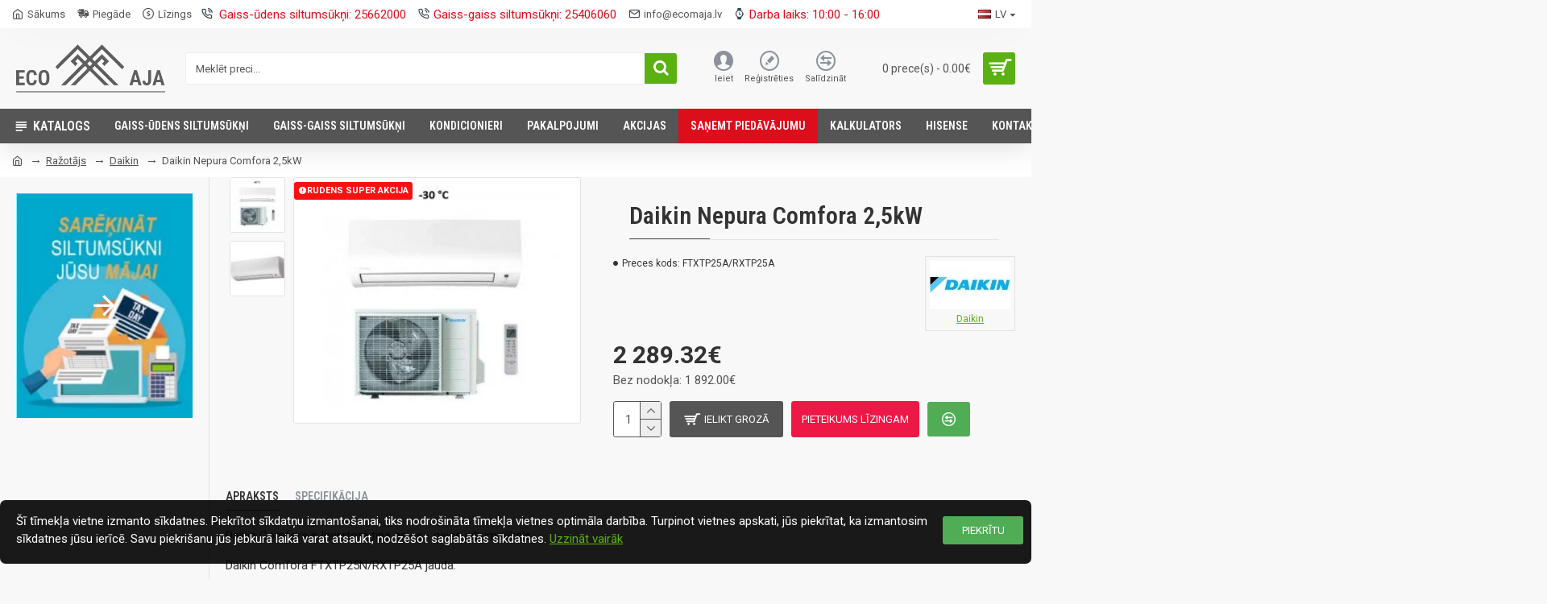

--- FILE ---
content_type: text/html; charset=utf-8
request_url: https://ecomaja.lv/daikin_lv/Daikin_Comfora_2-5kW
body_size: 53751
content:
<!DOCTYPE html>
<html dir="ltr" lang="lv" class="desktop mac chrome chrome131 webkit oc30 is-guest route-product-product product-396 store-0 skin-1 desktop-header-active mobile-sticky no-wishlist layout-2 one-column column-left" data-jb="24340784" data-jv="3.1.4" data-ov="3.0.3.6">
<head typeof="og:website">
<meta charset="UTF-8" />
<meta name="viewport" content="width=device-width, initial-scale=1.0">
<meta http-equiv="X-UA-Compatible" content="IE=edge">
<title>Daikin Nepura Comfora 2,5kW</title>
<base href="https://ecomaja.lv/" />
<link rel="preconnect" href="https://fonts.googleapis.com/" crossorigin>
<link rel="preconnect" href="https://fonts.gstatic.com/" crossorigin>
<meta property="fb:app_id" content=""/>
<meta property="og:type" content="product"/>
<meta property="og:title" content="Daikin Nepura Comfora 2,5kW"/>
<meta property="og:url" content="http://ecomaja.lv/Daikin_Comfora_2-5kW"/>
<meta property="og:image" content="https://ecomaja.lv/image/cache/catalog/Daikin/Comfora/comfora-nep-1-600x315w.jpg.webp"/>
<meta property="og:image:width" content="600"/>
<meta property="og:image:height" content="315"/>
<meta property="og:description" content="Daikin Comfora ir Invertora tipa gaiss - gaiss siltumsūknis.

Daikin Comfora FTXTP25N/RXTP25A jauda:


	Dzesēšanas jauda: Min./Nom./Maks. – 1.0kW/2.5kW/4.1kW
	Sildīsanas jauda: Min./Nom./Maks. – 1.0kW/3.2kW/6.2kW


Daikin Comfora gaiss - gaiss siltumsūkņa galvenās īpašības:


	Augsta aps"/>
<meta name="twitter:card" content="summary"/>
<meta name="twitter:title" content="Daikin Nepura Comfora 2,5kW"/>
<meta name="twitter:image" content="https://ecomaja.lv/image/cache/catalog/Daikin/Comfora/comfora-nep-1-200x200h.jpg.webp"/>
<meta name="twitter:image:width" content="200"/>
<meta name="twitter:image:height" content="200"/>
<meta name="twitter:description" content="Daikin Comfora ir Invertora tipa gaiss - gaiss siltumsūknis.

Daikin Comfora FTXTP25N/RXTP25A jauda:


	Dzesēšanas jauda: Min./Nom./Maks. – 1.0kW/2.5kW/4.1kW
	Sildīsanas jauda: Min./Nom./Maks. – 1.0kW/3.2kW/6.2kW


Daikin Comfora gaiss - gaiss siltumsūkņa galvenās īpašības:


	Augsta aps"/>
<script>window['Journal'] = {"isPopup":false,"isPhone":false,"isTablet":false,"isDesktop":true,"filterScrollTop":false,"filterUrlValuesSeparator":",","countdownDay":"dienas","countdownHour":"stundas","countdownMin":"min","countdownSec":"sek","globalPageColumnLeftTabletStatus":false,"globalPageColumnRightTabletStatus":false,"scrollTop":true,"scrollToTop":false,"notificationHideAfter":"2000","quickviewPageStyleCloudZoomStatus":true,"quickviewPageStyleAdditionalImagesCarousel":true,"quickviewPageStyleAdditionalImagesCarouselStyleSpeed":"3000","quickviewPageStyleAdditionalImagesCarouselStyleAutoPlay":true,"quickviewPageStyleAdditionalImagesCarouselStylePauseOnHover":true,"quickviewPageStyleAdditionalImagesCarouselStyleDelay":"3000","quickviewPageStyleAdditionalImagesCarouselStyleLoop":false,"quickviewPageStyleAdditionalImagesHeightAdjustment":"5","quickviewPageStyleProductStockUpdate":false,"quickviewPageStylePriceUpdate":false,"quickviewPageStyleOptionsSelect":"none","quickviewText":"\u0100trs p\u0101rskats","mobileHeaderOn":"tablet","subcategoriesCarouselStyleSpeed":"3000","subcategoriesCarouselStyleAutoPlay":true,"subcategoriesCarouselStylePauseOnHover":true,"subcategoriesCarouselStyleDelay":"3000","subcategoriesCarouselStyleLoop":false,"productPageStyleImageCarouselStyleSpeed":"500","productPageStyleImageCarouselStyleAutoPlay":false,"productPageStyleImageCarouselStylePauseOnHover":true,"productPageStyleImageCarouselStyleDelay":"3000","productPageStyleImageCarouselStyleLoop":false,"productPageStyleCloudZoomStatus":true,"productPageStyleCloudZoomPosition":"inner","productPageStyleAdditionalImagesCarousel":true,"productPageStyleAdditionalImagesCarouselStyleSpeed":"500","productPageStyleAdditionalImagesCarouselStyleAutoPlay":false,"productPageStyleAdditionalImagesCarouselStylePauseOnHover":true,"productPageStyleAdditionalImagesCarouselStyleDelay":"3000","productPageStyleAdditionalImagesCarouselStyleLoop":false,"productPageStyleAdditionalImagesHeightAdjustment":"","productPageStyleProductStockUpdate":true,"productPageStylePriceUpdate":true,"productPageStyleOptionsSelect":"none","infiniteScrollStatus":true,"infiniteScrollOffset":"4","infiniteScrollLoadPrev":"Iel\u0101d\u0113t iepriek\u0161\u0113jos preces","infiniteScrollLoadNext":"Iel\u0101d\u0113t n\u0101kam\u0101s preces","infiniteScrollLoading":"Notiek iel\u0101de...","infiniteScrollNoneLeft":"J\u016bs esat sasniedzis saraksta beigas.","checkoutUrl":"https:\/\/ecomaja.lv\/index.php?route=checkout\/simplecheckout","headerHeight":"100","headerCompactHeight":"50","mobileMenuOn":"","searchStyleSearchAutoSuggestStatus":true,"searchStyleSearchAutoSuggestDescription":true,"headerMiniSearchDisplay":"default","stickyStatus":true,"stickyFullHomePadding":false,"stickyFullwidth":true,"stickyAt":"","stickyHeight":"","headerTopBarHeight":"35","topBarStatus":true,"headerType":"classic","headerMobileHeight":"60","headerMobileStickyStatus":true,"headerMobileTopBarVisibility":true,"headerMobileTopBarHeight":"40","notification":[{"m":137,"c":"017df752"}],"headerNotice":[{"m":56,"c":"9e4f882c"}],"columnsCount":1};</script>
<script>// forEach polyfill
if (window.NodeList && !NodeList.prototype.forEach) {
	NodeList.prototype.forEach = Array.prototype.forEach;
}

(function () {
	if (Journal['isPhone']) {
		return;
	}

	var wrappers = ['search', 'cart', 'cart-content', 'logo', 'language', 'currency'];
	var documentClassList = document.documentElement.classList;

	function extractClassList() {
		return ['desktop', 'tablet', 'phone', 'desktop-header-active', 'mobile-header-active', 'mobile-menu-active'].filter(function (cls) {
			return documentClassList.contains(cls);
		});
	}

	function mqr(mqls, listener) {
		Object.keys(mqls).forEach(function (k) {
			mqls[k].addListener(listener);
		});

		listener();
	}

	function mobileMenu() {
		console.warn('mobile menu!');

		var element = document.querySelector('#main-menu');
		var wrapper = document.querySelector('.mobile-main-menu-wrapper');

		if (element && wrapper) {
			wrapper.appendChild(element);
		}

		var main_menu = document.querySelector('.main-menu');

		if (main_menu) {
			main_menu.classList.add('accordion-menu');
		}

		document.querySelectorAll('.main-menu .dropdown-toggle').forEach(function (element) {
			element.classList.remove('dropdown-toggle');
			element.classList.add('collapse-toggle');
			element.removeAttribute('data-toggle');
		});

		document.querySelectorAll('.main-menu .dropdown-menu').forEach(function (element) {
			element.classList.remove('dropdown-menu');
			element.classList.remove('j-dropdown');
			element.classList.add('collapse');
		});
	}

	function desktopMenu() {
		console.warn('desktop menu!');

		var element = document.querySelector('#main-menu');
		var wrapper = document.querySelector('.desktop-main-menu-wrapper');

		if (element && wrapper) {
			wrapper.insertBefore(element, document.querySelector('#main-menu-2'));
		}

		var main_menu = document.querySelector('.main-menu');

		if (main_menu) {
			main_menu.classList.remove('accordion-menu');
		}

		document.querySelectorAll('.main-menu .collapse-toggle').forEach(function (element) {
			element.classList.add('dropdown-toggle');
			element.classList.remove('collapse-toggle');
			element.setAttribute('data-toggle', 'dropdown');
		});

		document.querySelectorAll('.main-menu .collapse').forEach(function (element) {
			element.classList.add('dropdown-menu');
			element.classList.add('j-dropdown');
			element.classList.remove('collapse');
		});

		document.body.classList.remove('mobile-wrapper-open');
	}

	function mobileHeader() {
		console.warn('mobile header!');

		Object.keys(wrappers).forEach(function (k) {
			var element = document.querySelector('#' + wrappers[k]);
			var wrapper = document.querySelector('.mobile-' + wrappers[k] + '-wrapper');

			if (element && wrapper) {
				wrapper.appendChild(element);
			}

			if (wrappers[k] === 'cart-content') {
				if (element) {
					element.classList.remove('j-dropdown');
					element.classList.remove('dropdown-menu');
				}
			}
		});

		var search = document.querySelector('#search');
		var cart = document.querySelector('#cart');

		if (search && (Journal['searchStyle'] === 'full')) {
			search.classList.remove('full-search');
			search.classList.add('mini-search');
		}

		if (cart && (Journal['cartStyle'] === 'full')) {
			cart.classList.remove('full-cart');
			cart.classList.add('mini-cart')
		}
	}

	function desktopHeader() {
		console.warn('desktop header!');

		Object.keys(wrappers).forEach(function (k) {
			var element = document.querySelector('#' + wrappers[k]);
			var wrapper = document.querySelector('.desktop-' + wrappers[k] + '-wrapper');

			if (wrappers[k] === 'cart-content') {
				if (element) {
					element.classList.add('j-dropdown');
					element.classList.add('dropdown-menu');
					document.querySelector('#cart').appendChild(element);
				}
			} else {
				if (element && wrapper) {
					wrapper.appendChild(element);
				}
			}
		});

		var search = document.querySelector('#search');
		var cart = document.querySelector('#cart');

		if (search && (Journal['searchStyle'] === 'full')) {
			search.classList.remove('mini-search');
			search.classList.add('full-search');
		}

		if (cart && (Journal['cartStyle'] === 'full')) {
			cart.classList.remove('mini-cart');
			cart.classList.add('full-cart');
		}

		documentClassList.remove('mobile-cart-content-container-open');
		documentClassList.remove('mobile-main-menu-container-open');
		documentClassList.remove('mobile-overlay');
	}

	function moveElements(classList) {
		if (classList.includes('mobile-header-active')) {
			mobileHeader();
			mobileMenu();
		} else if (classList.includes('mobile-menu-active')) {
			desktopHeader();
			mobileMenu();
		} else {
			desktopHeader();
			desktopMenu();
		}
	}

	var mqls = {
		phone: window.matchMedia('(max-width: 768px)'),
		tablet: window.matchMedia('(max-width: 1024px)'),
		menu: window.matchMedia('(max-width: ' + Journal['mobileMenuOn'] + 'px)')
	};

	mqr(mqls, function () {
		var oldClassList = extractClassList();

		if (Journal['isDesktop']) {
			if (mqls.phone.matches) {
				documentClassList.remove('desktop');
				documentClassList.remove('tablet');
				documentClassList.add('mobile');
				documentClassList.add('phone');
			} else if (mqls.tablet.matches) {
				documentClassList.remove('desktop');
				documentClassList.remove('phone');
				documentClassList.add('mobile');
				documentClassList.add('tablet');
			} else {
				documentClassList.remove('mobile');
				documentClassList.remove('phone');
				documentClassList.remove('tablet');
				documentClassList.add('desktop');
			}

			if (documentClassList.contains('phone') || (documentClassList.contains('tablet') && Journal['mobileHeaderOn'] === 'tablet')) {
				documentClassList.remove('desktop-header-active');
				documentClassList.add('mobile-header-active');
			} else {
				documentClassList.remove('mobile-header-active');
				documentClassList.add('desktop-header-active');
			}
		}

		if (documentClassList.contains('desktop-header-active') && mqls.menu.matches) {
			documentClassList.add('mobile-menu-active');
		} else {
			documentClassList.remove('mobile-menu-active');
		}

		var newClassList = extractClassList();

		if (oldClassList.join(' ') !== newClassList.join(' ')) {
			if (documentClassList.contains('safari') && !documentClassList.contains('ipad') && navigator.maxTouchPoints && navigator.maxTouchPoints > 2) {
				window.fetch('index.php?route=journal3/journal3/device_detect', {
					method: 'POST',
					body: 'device=ipad',
					headers: {
						'Content-Type': 'application/x-www-form-urlencoded'
					}
				}).then(function (data) {
					return data.json();
				}).then(function (data) {
					if (data.response.reload) {
						window.location.reload();
					}
				});
			}

			if (document.readyState === 'loading') {
				document.addEventListener('DOMContentLoaded', function () {
					moveElements(newClassList);
				});
			} else {
				moveElements(newClassList);
			}
		}
	});

})();

(function () {
	var cookies = {};
	var style = document.createElement('style');
	var documentClassList = document.documentElement.classList;

	document.head.appendChild(style);

	document.cookie.split('; ').forEach(function (c) {
		var cc = c.split('=');
		cookies[cc[0]] = cc[1];
	});

	if (Journal['popup']) {
		for (var i in Journal['popup']) {
			if (!cookies['p-' + Journal['popup'][i]['c']]) {
				documentClassList.add('popup-open');
				documentClassList.add('popup-center');
				break;
			}
		}
	}

	if (Journal['notification']) {
		for (var i in Journal['notification']) {
			if (cookies['n-' + Journal['notification'][i]['c']]) {
				style.sheet.insertRule('.module-notification-' + Journal['notification'][i]['m'] + '{ display:none }');
			}
		}
	}

	if (Journal['headerNotice']) {
		for (var i in Journal['headerNotice']) {
			if (cookies['hn-' + Journal['headerNotice'][i]['c']]) {
				style.sheet.insertRule('.module-header_notice-' + Journal['headerNotice'][i]['m'] + '{ display:none }');
			}
		}
	}

	if (Journal['layoutNotice']) {
		for (var i in Journal['layoutNotice']) {
			if (cookies['ln-' + Journal['layoutNotice'][i]['c']]) {
				style.sheet.insertRule('.module-layout_notice-' + Journal['layoutNotice'][i]['m'] + '{ display:none }');
			}
		}
	}
})();
</script>
<script>WebFontConfig = { google: { families: ["Roboto+Condensed:700,400,600:latin-ext,cyrillic","Roboto:400,700:latin-ext,cyrillic"] } };</script>
<link href="catalog/view/javascript/bootstrap/css/bootstrap.min.css?v=24340784" type="text/css" rel="stylesheet" media="all" />
<link href="catalog/view/javascript/font-awesome/css/font-awesome.min.css?v=24340784" type="text/css" rel="stylesheet" media="all" />
<link href="catalog/view/theme/journal3/icons/style.minimal.css?v=24340784" type="text/css" rel="stylesheet" media="all" />
<link href="catalog/view/theme/journal3/lib/imagezoom/imagezoom.min.css?v=24340784" type="text/css" rel="stylesheet" media="all" />
<link href="catalog/view/theme/journal3/lib/lightgallery/css/lightgallery.min.css?v=24340784" type="text/css" rel="stylesheet" media="all" />
<link href="catalog/view/theme/journal3/lib/lightgallery/css/lg-transitions.min.css?v=24340784" type="text/css" rel="stylesheet" media="all" />
<link href="catalog/view/theme/journal3/lib/swiper/swiper.min.css?v=24340784" type="text/css" rel="stylesheet" media="all" />
<link href="catalog/view/theme/journal3/stylesheet/style.css?v=24340784" type="text/css" rel="stylesheet" media="all" />
<link href="catalog/view/javascript/jquery/magnific/magnific-popup.css?v=24340784" type="text/css" rel="stylesheet" media="all" />
<link href="catalog/view/javascript/jquery/datetimepicker/bootstrap-datetimepicker.min.css?v=24340784" type="text/css" rel="stylesheet" media="all" />
<link href="catalog/view/javascript/jquery/formbuilder/colorpicker/css/colorpicker.css?v=24340784" type="text/css" rel="stylesheet" media="all" />
<link href="catalog/view/javascript/jquery/formbuilder/dropzone/dist/dropzone.css?v=24340784" type="text/css" rel="stylesheet" media="all" />
<link href="catalog/view/theme/default/stylesheet/ciformbuilder/style.css?v=24340784" type="text/css" rel="stylesheet" media="all" />
<link href="https://ecomaja.lv/Daikin_Comfora_2-5kW" rel="canonical" />
<link href="https://ecomaja.lv/image/catalog/Favikon/favicon-32x32.png" rel="icon" />
<!-- Google tag (gtag.js) -->
<script async src="https://www.googletagmanager.com/gtag/js?id=G-L77KX1XTJD"></script>
<script>
  window.dataLayer = window.dataLayer || [];
  function gtag(){dataLayer.push(arguments);}
  gtag('js', new Date());

  gtag('config', 'G-L77KX1XTJD');
</script>
<style>
.blog-post .post-details .post-stats{white-space:nowrap;overflow-x:auto;overflow-y:hidden;-webkit-overflow-scrolling:touch;;color:rgba(85, 85, 85, 1);margin-top:15px;margin-bottom:35px}.blog-post .post-details .post-stats .p-category{flex-wrap:nowrap;display:inline-flex}.mobile .blog-post .post-details .post-stats{overflow-x:scroll}.blog-post .post-details .post-stats::-webkit-scrollbar{-webkit-appearance:none;height:1px;height:5px;width:5px}.blog-post .post-details .post-stats::-webkit-scrollbar-track{background-color:white}.blog-post .post-details .post-stats::-webkit-scrollbar-thumb{background-color:#999;background-color:rgba(85, 85, 85, 1)}.blog-post .post-details .post-stats .p-posted{display:none}.blog-post .post-details .post-stats .p-author{display:none}.blog-post .post-details .post-stats .p-date{display:inline-flex}.p-date-image{color:rgba(255, 255, 255, 1);font-weight:700;background:rgba(15, 58, 141, 1);margin:7px;border-radius:3px}.blog-post .post-details .post-stats .p-comment{display:none}.blog-post .post-details .post-stats .p-view{display:inline-flex}.post-details{padding-bottom:20px}.post-content>p{margin-bottom:10px}.post-content{font-size:16px;column-count:initial;column-gap:50px;column-rule-style:none}.post-image{display:block;text-align:left;float:none}.post-image
img{border-radius:10px;box-shadow:0 5px 50px -10px rgba(0, 0, 0, 0.05)}.blog-post
.tags{margin-top:15px;justify-content:flex-start;font-size:13px;font-weight:700;justify-content:center}.blog-post .tags a, .blog-post .tags-title{margin-right:8px;margin-bottom:8px}.blog-post .tags
b{display:none}.blog-post .tags
a{border-radius:10px;padding-right:8px;padding-left:8px;font-size:13px;color:rgba(230, 230, 230, 1);font-weight:400;text-decoration:none;background:rgba(44, 54, 64, 1)}.blog-post .tags a:hover{color:rgba(255,255,255,1);background:rgba(15,58,141,1)}.post-comments{margin-top:20px}.reply-btn.btn,.reply-btn.btn:visited{font-size:13px;color:rgba(255,255,255,1);font-weight:400;text-transform:uppercase}.reply-btn.btn:hover{color:rgba(255, 255, 255, 1) !important;background:rgba(91, 177, 18, 1) !important}.reply-btn.btn:active,.reply-btn.btn:hover:active,.reply-btn.btn:focus:active{color:rgba(255, 255, 255, 1) !important;background:rgba(15, 58, 141, 1) !important;box-shadow:inset 0 0 5px rgba(0,0,0,0.1)}.reply-btn.btn:focus{color:rgba(255, 255, 255, 1) !important;box-shadow:inset 0 0 5px rgba(0,0,0,0.1)}.reply-btn.btn{background:rgba(85, 85, 85, 1);border-width:2px;padding:13px;padding-right:18px;padding-left:18px;border-radius:3px !important}.desktop .reply-btn.btn:hover{box-shadow:0 10px 30px rgba(0,0,0,0.1)}.reply-btn.btn.btn.disabled::after{font-size:20px}.post-comment{margin-bottom:30px;padding-bottom:15px;border-width:0;border-bottom-width:1px;border-style:solid}.post-reply{margin-top:15px;margin-left:60px;padding-top:20px;border-width:0;border-top-width:1px;border-style:solid}.user-avatar{display:block;margin-right:15px;border-radius:50%}.module-blog_comments .side-image{display:block}.post-comment .user-name{font-size:18px;font-weight:700}.post-comment .user-data
div{font-size:12px}.post-comment .user-site::before{left:-1px}.post-comment .user-data .user-date{display:inline-flex}.post-comment .user-data .user-time{display:inline-flex}.comment-form .form-group:not(.required){display:flex}.user-data .user-site{display:inline-flex}.main-posts.post-grid .post-layout.swiper-slide{margin-right:20px;width:calc((100% - 4 * 20px) / 5 - 0.01px)}.main-posts.post-grid .post-layout:not(.swiper-slide){padding:10px;width:calc(100% / 5 - 0.01px)}.one-column #content .main-posts.post-grid .post-layout.swiper-slide{margin-right:20px;width:calc((100% - 2 * 20px) / 3 - 0.01px)}.one-column #content .main-posts.post-grid .post-layout:not(.swiper-slide){padding:10px;width:calc(100% / 3 - 0.01px)}.two-column #content .main-posts.post-grid .post-layout.swiper-slide{margin-right:20px;width:calc((100% - 2 * 20px) / 3 - 0.01px)}.two-column #content .main-posts.post-grid .post-layout:not(.swiper-slide){padding:10px;width:calc(100% / 3 - 0.01px)}.side-column .main-posts.post-grid .post-layout.swiper-slide{margin-right:20px;width:calc((100% - 0 * 20px) / 1 - 0.01px)}.side-column .main-posts.post-grid .post-layout:not(.swiper-slide){padding:10px;width:calc(100% / 1 - 0.01px)}.main-posts.post-grid{margin:-10px}.post-grid .post-thumb{background:rgba(255, 255, 255, 1)}.desktop .post-grid .post-thumb:hover{box-shadow:0 10px 30px rgba(0, 0, 0, 0.1)}.post-grid .post-thumb:hover .image
img{transform:scale(1.15)}.post-grid .post-thumb
.caption{position:relative;bottom:auto;width:auto}.post-grid .post-thumb
.name{display:flex;width:auto;margin-left:auto;margin-right:auto;justify-content:flex-start;margin-left:0;margin-right:auto;padding-left:15px;margin-top:12px;margin-bottom:12px}.post-grid .post-thumb .name
a{white-space:normal;overflow:visible;text-overflow:initial;font-family:'Roboto Condensed';font-weight:700;font-size:17px;color:rgba(58, 71, 84, 1)}.post-grid .post-thumb
.description{display:block;font-size:14px;color:rgba(85, 85, 85, 1);padding-right:15px;padding-left:15px}.post-grid .post-thumb .button-group{display:flex;justify-content:center;padding:15px}.post-grid .post-thumb .btn-read-more::before{display:none}.post-grid .post-thumb .btn-read-more::after{display:none;content:'\e5c8' !important;font-family:icomoon !important}.post-grid .post-thumb .btn-read-more .btn-text{display:inline-block;padding:0}.post-grid .post-thumb .btn-read-more.btn, .post-grid .post-thumb .btn-read-more.btn:visited{font-size:12px;color:rgba(85, 85, 85, 1);text-transform:none}.post-grid .post-thumb .btn-read-more.btn:hover{color:rgba(85, 85, 85, 1) !important;background:none !important}.post-grid .post-thumb .btn-read-more.btn:active, .post-grid .post-thumb .btn-read-more.btn:hover:active, .post-grid .post-thumb .btn-read-more.btn:focus:active{color:rgba(85, 85, 85, 1) !important;background:none !important;box-shadow:none}.post-grid .post-thumb .btn-read-more.btn:focus{color:rgba(85, 85, 85, 1) !important;background:none;box-shadow:none}.post-grid .post-thumb .btn-read-more.btn{background:none;border-style:none;padding:3px;box-shadow:none}.desktop .post-grid .post-thumb .btn-read-more.btn:hover{box-shadow:none}.post-grid .post-thumb .btn-read-more.btn.btn.disabled::after{font-size:20px}.post-grid .post-thumb .post-stats{display:flex;justify-content:center;position:absolute;transform:translateY(-100%);width:100%;background:rgba(240, 242, 245, 0.9);padding:7px}.post-grid .post-thumb .post-stats .p-author{display:none}.post-grid .post-thumb
.image{display:block}.post-grid .post-thumb .p-date{display:flex}.post-grid .post-thumb .post-stats .p-comment{display:none}.post-grid .post-thumb .post-stats .p-view{display:flex}.post-list .post-layout:not(.swiper-slide){margin-bottom:40px}.post-list .post-thumb
.caption{flex-basis:200px;background:rgba(248, 248, 248, 1);padding:20px;padding-top:15px}.post-list .post-thumb
.image{display:block}.desktop .post-list .post-thumb:hover{box-shadow:0 15px 90px -10px rgba(0, 0, 0, 0.2)}.post-list .post-thumb:hover .image
img{transform:scale(1.15)}.post-list .post-thumb
.name{display:flex;width:auto;margin-left:auto;margin-right:auto;justify-content:flex-start;margin-left:0;margin-right:auto}.post-list .post-thumb .name
a{white-space:normal;overflow:visible;text-overflow:initial;font-family:'Roboto Condensed';font-weight:700;font-size:22px;color:rgba(51, 51, 51, 1)}.desktop .post-list .post-thumb .name a:hover{color:rgba(85, 85, 85, 1)}.post-list .post-thumb
.description{display:block;color:rgba(139, 145, 152, 1);padding-top:5px;padding-bottom:5px;margin-bottom:10px}.post-list .post-thumb .button-group{display:flex;justify-content:flex-start}.post-list .post-thumb .btn-read-more::before{display:inline-block}.post-list .post-thumb .btn-read-more .btn-text{display:inline-block;padding:0
.4em}.post-list .post-thumb .btn-read-more::after{content:'\e5c8' !important;font-family:icomoon !important}.post-list .post-thumb .btn-read-more.btn, .post-list .post-thumb .btn-read-more.btn:visited{font-size:13px;color:rgba(44, 54, 64, 1);font-weight:400;text-transform:uppercase}.post-list .post-thumb .btn-read-more.btn:hover{color:rgba(255, 255, 255, 1) !important;background:rgba(91, 177, 18, 1) !important}.post-list .post-thumb .btn-read-more.btn:active, .post-list .post-thumb .btn-read-more.btn:hover:active, .post-list .post-thumb .btn-read-more.btn:focus:active{color:rgba(255, 255, 255, 1) !important;background:rgba(15, 58, 141, 1) !important;border-color:rgba(15, 58, 141, 1) !important;box-shadow:inset 0 0 5px rgba(0, 0, 0, 0.1)}.post-list .post-thumb .btn-read-more.btn:focus{color:rgba(255, 255, 255, 1) !important;box-shadow:inset 0 0 5px rgba(0, 0, 0, 0.1)}.post-list .post-thumb .btn-read-more.btn{background:none;border-width:1px;border-style:solid;border-color:rgba(85, 85, 85, 1);padding:12px;padding-right:15px;padding-left:15px}.post-list .post-thumb .btn-read-more.btn:hover, .post-list .post-thumb .btn-read-more.btn:active:hover{border-color:rgba(91, 177, 18, 1)}.desktop .post-list .post-thumb .btn-read-more.btn:hover{box-shadow:0 10px 30px rgba(0, 0, 0, 0.1)}.post-list .post-thumb .btn-read-more.btn.btn.disabled::after{font-size:20px}.post-list .post-thumb .post-stats{display:flex;font-size:14px;color:rgba(139, 145, 152, 1);justify-content:flex-start;margin-bottom:10px}.post-list .post-thumb .post-stats .p-author::before{font-size:13px}.post-list .post-thumb .post-stats .p-author{display:none}.post-list .post-thumb .p-date{display:flex}.post-list .post-thumb .post-stats .p-comment{display:none}.post-list .post-thumb .post-stats .p-view{display:flex}.blog-feed
span{display:block;color:rgba(85, 85, 85, 1) !important}.blog-feed{display:inline-flex;margin-right:30px;margin-top:-5px}.blog-feed::before{content:'\f143' !important;font-family:icomoon !important;font-size:14px;color:rgba(85,85,85,1)}.countdown{font-family:'Roboto Condensed';font-weight:400;font-size:15px;color:rgba(51, 51, 51, 1);background:rgba(240, 242, 245, 1);border-radius:3px;width:90%}.countdown div
span{color:rgba(85,85,85,1)}.countdown>div{border-style:solid;border-color:rgba(226, 226, 226, 1)}.boxed-layout .site-wrapper{overflow:hidden}.boxed-layout
.header{padding:0
20px}.boxed-layout
.breadcrumb{padding-left:20px;padding-right:20px}.wrapper, .mega-menu-content, .site-wrapper > .container, .grid-cols,.desktop-header-active .is-sticky .header .desktop-main-menu-wrapper,.desktop-header-active .is-sticky .sticky-fullwidth-bg,.boxed-layout .site-wrapper, .breadcrumb, .title-wrapper, .page-title > span,.desktop-header-active .header .top-bar,.desktop-header-active .header .mid-bar,.desktop-main-menu-wrapper{max-width:1280px}.desktop-main-menu-wrapper .main-menu>.j-menu>.first-dropdown::before{transform:translateX(calc(0px - (100vw - 1280px) / 2))}html[dir='rtl'] .desktop-main-menu-wrapper .main-menu>.j-menu>.first-dropdown::before{transform:none;right:calc(0px - (100vw - 1280px) / 2)}.desktop-main-menu-wrapper .main-menu>.j-menu>.first-dropdown.mega-custom::before{transform:translateX(calc(0px - (200vw - 1280px) / 2))}html[dir='rtl'] .desktop-main-menu-wrapper .main-menu>.j-menu>.first-dropdown.mega-custom::before{transform:none;right:calc(0px - (200vw - 1280px) / 2)}body{background:rgba(248,248,248,1);font-family:'Roboto';font-weight:400;font-size:15px;line-height:1.5;-webkit-font-smoothing:antialiased}#content{padding-bottom:20px}.column-left
#content{padding-left:30px}.column-right
#content{padding-right:30px}.side-column{max-width:280px;padding:30px;padding-top:0px;padding-right:0px;padding-left:0px}.one-column
#content{max-width:calc(100% - 280px)}.two-column
#content{max-width:calc(100% - 280px * 2)}#column-left{border-width:0;border-right-width:1px;border-style:solid;border-color:rgba(226,226,226,1)}#column-right{border-width:0;border-left-width:1px;border-style:solid;border-color:rgba(226,226,226,1);padding:30px;padding-top:0px;padding-right:0px}.page-title{display:block}.dropdown.drop-menu>.j-dropdown{left:0;right:auto;transform:translate3d(0,-10px,0)}.dropdown.drop-menu.animating>.j-dropdown{left:0;right:auto;transform:none}.dropdown.drop-menu>.j-dropdown::before{left:10px;right:auto;transform:translateX(0)}.dropdown.dropdown .j-menu .dropdown>a>.count-badge{margin-right:0}.dropdown.dropdown .j-menu .dropdown>a>.count-badge+.open-menu+.menu-label{margin-left:7px}.dropdown.dropdown .j-menu .dropdown>a::after{display:block}.dropdown.dropdown .j-menu>li>a{font-size:14px;color:rgba(58, 71, 84, 1);font-weight:400;background:rgba(255, 255, 255, 1);padding:10px;padding-left:15px}.dropdown.dropdown .j-menu .links-text{white-space:normal;overflow:visible;text-overflow:initial}.dropdown.dropdown .j-menu>li>a::before{margin-right:7px;min-width:20px;font-size:18px}.desktop .dropdown.dropdown .j-menu > li:hover > a, .dropdown.dropdown .j-menu>li.active>a{background:rgba(240, 242, 245, 1)}.dropdown.dropdown .j-menu > li > a, .dropdown.dropdown.accordion-menu .menu-item > a + div, .dropdown.dropdown .accordion-menu .menu-item>a+div{border-style:none}.dropdown.dropdown .j-menu a .count-badge{display:none;position:relative}.dropdown.dropdown:not(.mega-menu) .j-dropdown{min-width:200px}.dropdown.dropdown:not(.mega-menu) .j-menu{box-shadow:30px 40px 90px -10px rgba(0, 0, 0, 0.2)}.dropdown.dropdown .j-dropdown::before{display:block;border-bottom-color:rgba(255,255,255,1);margin-left:7px;margin-top:-10px}legend{font-family:'Roboto Condensed';font-weight:600;font-size:17px;margin-bottom:15px;white-space:normal;overflow:visible;text-overflow:initial;font-family:'Roboto Condensed';font-weight:600;font-size:17px;margin-bottom:15px;white-space:normal;overflow:visible;text-overflow:initial}legend::after{content:'';display:block;position:relative;margin-top:10px;content:'';display:block;position:relative;margin-top:10px}legend.page-title>span::after{content:'';display:block;position:relative;margin-top:10px;content:'';display:block;position:relative;margin-top:10px}legend::after,legend.page-title>span::after{width:50px;height:1px;background:rgba(85,85,85,1);width:50px;height:1px;background:rgba(85,85,85,1)}.title{font-family:'Roboto Condensed';font-weight:600;font-size:17px;margin-bottom:15px;white-space:normal;overflow:visible;text-overflow:initial}.title::after{content:'';display:block;position:relative;margin-top:10px}.title.page-title>span::after{content:'';display:block;position:relative;margin-top:10px}.title::after,.title.page-title>span::after{width:50px;height:1px;background:rgba(85, 85, 85, 1)}html:not(.popup) .page-title{font-size:30px;border-width:0;border-bottom-width:1px;border-style:solid;border-color:rgba(226, 226, 226, 1);margin-top:30px;margin-bottom:30px;white-space:normal;overflow:visible;text-overflow:initial}html:not(.popup) .page-title::after{content:'';display:block;position:relative;margin-top:10px}html:not(.popup) .page-title.page-title>span::after{content:'';display:block;position:relative;margin-top:10px}html:not(.popup) .page-title::after, html:not(.popup) .page-title.page-title>span::after{width:100px;height:1px;background:rgba(85,85,85,1)}.grid-col::before{display:none !important}.menu-label{color:rgba(255,255,255,1);font-weight:400;text-transform:none;background:rgba(85,85,85,1);padding:1px;padding-right:5px;padding-left:5px}.btn,.btn:visited{font-size:13px;color:rgba(255,255,255,1);font-weight:400;text-transform:uppercase}.btn:hover{color:rgba(255, 255, 255, 1) !important;background:rgba(91, 177, 18, 1) !important}.btn:active,.btn:hover:active,.btn:focus:active{color:rgba(255, 255, 255, 1) !important;background:rgba(15, 58, 141, 1) !important;box-shadow:inset 0 0 5px rgba(0,0,0,0.1)}.btn:focus{color:rgba(255, 255, 255, 1) !important;box-shadow:inset 0 0 5px rgba(0,0,0,0.1)}.btn{background:rgba(85, 85, 85, 1);border-width:2px;padding:13px;padding-right:18px;padding-left:18px;border-radius:3px !important}.desktop .btn:hover{box-shadow:0 10px 30px rgba(0,0,0,0.1)}.btn.btn.disabled::after{font-size:20px}.btn-secondary.btn{background:rgba(91,177,18,1)}.btn-secondary.btn:hover{background:rgba(128, 129, 131, 1) !important}.btn-secondary.btn.btn.disabled::after{font-size:20px}.btn-success.btn{background:rgba(80,173,85,1)}.btn-success.btn:hover{background:rgba(91, 177, 18, 1) !important}.btn-success.btn.btn.disabled::after{font-size:20px}.btn-danger.btn{background:rgba(221,14,28,1)}.btn-danger.btn:hover{background:rgba(91, 177, 18, 1) !important}.btn-danger.btn.btn.disabled::after{font-size:20px}.btn-warning.btn{background:rgba(85,85,85,1)}.btn-warning.btn:hover{background:rgba(91, 177, 18, 1) !important}.btn-warning.btn.btn.disabled::after{font-size:20px}.btn-info.btn{background:rgba(85,85,85,1)}.btn-info.btn:hover{background:rgba(91, 177, 18, 1) !important}.btn-info.btn.btn.disabled::after{font-size:20px}.btn-light.btn,.btn-light.btn:visited{color:rgba(51,51,51,1)}.btn-light.btn{background:rgba(238,238,238,1)}.btn-light.btn:hover{background:rgba(226, 226, 226, 1) !important}.btn-light.btn.btn.disabled::after{font-size:20px}.btn-dark.btn{background:rgba(44,54,64,1)}.btn-dark.btn:hover{background:rgba(58, 71, 84, 1) !important}.btn-dark.btn.btn.disabled::after{font-size:20px}.buttons{margin-top:20px;font-size:12px}.buttons .pull-right .btn, .buttons .pull-right .btn:visited{font-size:13px;color:rgba(255, 255, 255, 1);font-weight:400;text-transform:uppercase}.buttons .pull-right .btn:hover{color:rgba(255, 255, 255, 1) !important;background:rgba(91, 177, 18, 1) !important}.buttons .pull-right .btn:active, .buttons .pull-right .btn:hover:active, .buttons .pull-right .btn:focus:active{color:rgba(255, 255, 255, 1) !important;background:rgba(15, 58, 141, 1) !important;box-shadow:inset 0 0 5px rgba(0, 0, 0, 0.1)}.buttons .pull-right .btn:focus{color:rgba(255, 255, 255, 1) !important;box-shadow:inset 0 0 5px rgba(0, 0, 0, 0.1)}.buttons .pull-right
.btn{background:rgba(85, 85, 85, 1);border-width:2px;padding:13px;padding-right:18px;padding-left:18px;border-radius:3px !important}.desktop .buttons .pull-right .btn:hover{box-shadow:0 10px 30px rgba(0, 0, 0, 0.1)}.buttons .pull-right .btn.btn.disabled::after{font-size:20px}.buttons .pull-left
.btn{background:rgba(91, 177, 18, 1)}.buttons .pull-left .btn:hover{background:rgba(128, 129, 131, 1) !important}.buttons .pull-left .btn.btn.disabled::after{font-size:20px}.buttons>div{flex:1;width:auto;flex-basis:0}.buttons > div
.btn{width:100%}.buttons .pull-left{margin-right:0}.buttons .pull-right:only-child{flex:1;margin:0
0 0 auto}.buttons .pull-right:only-child
.btn{width:100%}.buttons input+.btn{margin-top:5px}.buttons input[type=checkbox]{margin-right:7px !important;margin-left:3px !important}.tags{margin-top:15px;justify-content:flex-start;font-size:13px;font-weight:700}.tags a,.tags-title{margin-right:8px;margin-bottom:8px}.tags
b{display:none}.tags
a{border-radius:10px;padding-right:8px;padding-left:8px;font-size:13px;color:rgba(230, 230, 230, 1);font-weight:400;text-decoration:none;background:rgba(44, 54, 64, 1)}.tags a:hover{color:rgba(255,255,255,1);background:rgba(15,58,141,1)}.nav-tabs>li>a,.nav-tabs>li.active>a,.nav-tabs>li.active>a:hover,.nav-tabs>li.active>a:focus{font-family:'Roboto Condensed';font-weight:600;font-size:14px;color:rgba(139, 145, 152, 1);text-transform:uppercase}.desktop .nav-tabs>li:hover>a,.nav-tabs>li.active>a{color:rgba(51,51,51,1)}.nav-tabs>li.active>a,.nav-tabs>li.active>a:hover,.nav-tabs>li.active>a:focus{color:rgba(51,51,51,1)}.nav-tabs>li{border-width:0;border-bottom-width:1px;border-style:solid;border-color:rgba(0,0,0,0);flex-grow:0}.nav-tabs>li.active{border-color:rgba(85,85,85,1)}.nav-tabs>li.active::after{display:none;border-top-width:10px}.nav-tabs>li>a{justify-content:center;white-space:nowrap;padding:0px;padding-bottom:8px}.nav-tabs>li>a::before{font-size:18px}.nav-tabs{display:flex;justify-content:flex-start;flex-wrap:nowrap;overflow-x:auto;overflow-y:hidden;-webkit-overflow-scrolling:touch;;min-width:50px}.nav-tabs>li:not(:last-child){margin-right:20px}.mobile .nav-tabs{overflow-x:scroll}.nav-tabs::-webkit-scrollbar{-webkit-appearance:none;height:1px;height:1px;width:1px}.nav-tabs::-webkit-scrollbar-track{background-color:white;background-color:rgba(238,238,238,1)}.nav-tabs::-webkit-scrollbar-thumb{background-color:#999;background-color:rgba(139,145,152,1)}.tab-container::before{display:none}.tab-content{padding-top:20px}.tab-container{display:block}.tab-container .nav-tabs{flex-direction:row}.alert{margin-bottom:20px}.breadcrumb{display:block !important;text-align:left;background:rgba(255,255,255,1);padding:10px;padding-left:0px;white-space:nowrap}.breadcrumb::before{background:rgba(255, 255, 255, 1)}.breadcrumb li:first-of-type a i::before{content:'\eb69' !important;font-family:icomoon !important;top:1px}.breadcrumb
a{font-size:13px;color:rgba(85, 85, 85, 1)}.breadcrumb li:last-of-type
a{color:rgba(85,85,85,1)}.breadcrumb>li+li:before{content:'→';color:rgba(85, 85, 85, 1);top:1px}.mobile
.breadcrumb{overflow-x:scroll}.breadcrumb::-webkit-scrollbar{-webkit-appearance:none;height:1px;height:1px;width:1px}.breadcrumb::-webkit-scrollbar-track{background-color:white}.breadcrumb::-webkit-scrollbar-thumb{background-color:#999;background-color:rgba(85, 85, 85, 1)}.panel-group .panel-heading a::before{content:'\f067' !important;font-family:icomoon !important;font-size:16px;color:rgba(85, 85, 85, 1);margin-right:3px;order:10}.desktop .panel-group .panel-heading:hover a::before{color:rgba(0, 0, 0, 1)}.panel-group .panel-active .panel-heading a::before{content:'\f068' !important;font-family:icomoon !important;color:rgba(85, 85, 85, 1)}.panel-group .panel-heading
a{justify-content:space-between;font-family:'Roboto Condensed';font-weight:400;font-size:18px;color:rgba(51, 51, 51, 1);padding:15px;padding-right:5px;padding-left:0px}.panel-group .panel-heading:hover
a{color:rgba(0, 0, 0, 1)}.panel-group .panel-active .panel-heading:hover a, .panel-group .panel-active .panel-heading
a{color:rgba(51, 51, 51, 1)}.panel-group .panel-heading{border-width:0;border-top-width:1px;border-style:solid;border-color:rgba(238, 238, 238, 1)}.panel-group .panel:first-child .panel-heading{border-width:0px}.panel-group .panel-body{padding-bottom:20px}body h1, body h2, body h3, body h4, body h5, body
h6{font-family:'Roboto Condensed';font-weight:600}body
a{color:rgba(91, 177, 18, 1);text-decoration:underline;display:inline-block}body a:hover{color:rgba(85, 85, 85, 1);text-decoration:none}body
p{margin-bottom:15px}body
h1{margin-bottom:20px}body
h2{font-size:30px;margin-bottom:15px}body
h3{margin-bottom:15px}body
h4{text-transform:uppercase;margin-bottom:15px}body
h5{font-size:22px;color:rgba(139, 145, 152, 1);font-weight:400;margin-bottom:20px}body
h6{font-size:15px;color:rgba(255, 255, 255, 1);text-transform:uppercase;background:rgba(85, 85, 85, 1);padding:10px;padding-top:7px;padding-bottom:7px;margin-top:5px;margin-bottom:15px;display:inline-block}body
blockquote{font-size:17px;font-weight:400;padding-left:20px;margin-top:20px;margin-bottom:20px;border-width:0;border-left-width:5px;border-style:solid;border-color:rgba(85, 85, 85, 1);float:none;display:flex;flex-direction:column;max-width:500px}body blockquote::before{margin-left:initial;margin-right:auto;float:none;content:'\e9af' !important;font-family:icomoon !important;font-size:45px;color:rgba(15, 58, 141, 1);margin-right:10px;margin-bottom:10px}body
hr{margin-top:20px;margin-bottom:20px;border-width:0;border-top-width:1px;border-style:solid;border-color:rgba(226, 226, 226, 1);overflow:hidden}body .drop-cap{font-family:'Roboto' !important;font-weight:700 !important;font-size:70px !important;font-family:Georgia,serif;font-weight:700;margin-right:8px}body .amp::before{content:'\e901' !important;font-family:icomoon !important;font-size:25px;top:5px}body .video-responsive{margin:0px;margin-bottom:20px}.count-badge{font-family:'Roboto';font-weight:400;font-size:11px;color:rgba(255,255,255,1);background:rgba(221,14,28,1);border-width:2px;border-style:solid;border-color:rgba(248,248,248,1);border-radius:50px}.count-zero{display:none !important}.product-label
b{font-size:11px;color:rgba(255, 255, 255, 1);font-weight:700;text-transform:uppercase;background:rgba(91, 177, 18, 1);border-radius:3px;padding:5px;padding-bottom:6px}.product-label.product-label-default
b{min-width:45px}.tooltip-inner{font-size:12px;color:rgba(85, 85, 85, 1);background:rgba(255, 255, 255, 1);border-radius:3px;box-shadow:0 10px 30px rgba(0, 0, 0, 0.1)}.tooltip.top .tooltip-arrow{border-top-color:rgba(255, 255, 255, 1)}.tooltip.right .tooltip-arrow{border-right-color:rgba(255, 255, 255, 1)}.tooltip.bottom .tooltip-arrow{border-bottom-color:rgba(255, 255, 255, 1)}.tooltip.left .tooltip-arrow{border-left-color:rgba(255, 255, 255, 1)}table
td{color:rgba(85, 85, 85, 1);background:rgba(255, 255, 255, 1);padding:12px
!important}table tbody tr:nth-child(even) td{background:rgba(250,250,250,1)}table{border-width:1px !important;border-style:solid !important;border-color:rgba(226, 226, 226, 1) !important}table thead
td{font-size:12px;font-weight:700;text-transform:uppercase;background:rgba(238, 238, 238, 1)}table thead td, table thead
th{border-width:0 !important;border-top-width:1px !important;border-bottom-width:1px !important;border-style:solid !important;border-color:rgba(226, 226, 226, 1) !important}table tfoot
td{background:rgba(238, 238, 238, 1)}table tfoot td, table tfoot
th{border-width:0 !important;border-top-width:1px !important;border-style:solid !important;border-color:rgba(226, 226, 226, 1) !important}.table-responsive{border-width:1px;border-style:solid;border-color:rgba(226,226,226,1)}.table-responsive>table{border-width:0px !important}.table-responsive::-webkit-scrollbar-thumb{background-color:rgba(85,85,85,1);border-radius:5px}.table-responsive::-webkit-scrollbar{height:1px;width:1px}.has-error{color:rgba(221, 14, 28, 1) !important}.form-group .control-label{max-width:150px;padding-top:7px;padding-bottom:5px;justify-content:flex-start}.has-error .form-control{border-style:solid !important;border-color:rgba(221, 14, 28, 1) !important}.required .control-label::after, .required .control-label+div::before,.text-danger{font-size:17px;color:rgba(221,14,28,1)}.form-group{margin-bottom:8px}.required.has-error .control-label::after, .required.has-error .control-label+div::before{color:rgba(221, 14, 28, 1) !important}.required .control-label::after, .required .control-label+div::before{margin-top:3px}input.form-control{background:rgba(255, 255, 255, 1) !important;border-width:1px !important;border-style:solid !important;border-color:rgba(226, 226, 226, 1) !important;border-radius:3px !important;max-width:500px;height:38px}input.form-control:hover{box-shadow:0 5px 50px -10px rgba(0,0,0,0.05)}input.form-control:focus{box-shadow:inset 0 0 5px rgba(0,0,0,0.1)}textarea.form-control{background:rgba(255, 255, 255, 1) !important;border-width:1px !important;border-style:solid !important;border-color:rgba(226, 226, 226, 1) !important;border-radius:3px !important;max-width:500px;height:100px}textarea.form-control:hover{box-shadow:0 5px 50px -10px rgba(0,0,0,0.05)}textarea.form-control:focus{box-shadow:inset 0 0 5px rgba(0,0,0,0.1)}select.form-control{background:rgba(255, 255, 255, 1) !important;border-width:1px !important;border-style:solid !important;border-color:rgba(226, 226, 226, 1) !important;border-radius:3px !important;max-width:500px}select.form-control:hover{box-shadow:0 5px 50px -10px rgba(0,0,0,0.05)}select.form-control:focus{box-shadow:inset 0 0 5px rgba(0,0,0,0.1)}.radio{width:100%}.checkbox{width:100%}.input-group .input-group-btn
.btn{min-width:36px;padding:12px;min-height:36px;margin-left:5px}.product-option-file .btn i::before{content:'\ebd8' !important;font-family:icomoon !important}.stepper input.form-control{background:rgba(255, 255, 255, 1) !important;border-width:0px !important}.stepper{width:50px;height:36px;border-style:solid;border-color:rgba(85, 85, 85, 1);border-radius:3px}.stepper span
i{color:rgba(85,85,85,1);background-color:rgba(238,238,238,1)}.pagination-results{font-size:13px;letter-spacing:1px;margin-top:20px;justify-content:flex-start}.pagination-results .text-right{display:block}.pagination>li>a:hover{color:rgba(255,255,255,1)}.pagination>li.active>span,.pagination>li.active>span:hover,.pagination>li>a:focus{color:rgba(255,255,255,1)}.pagination>li{background:rgba(248,248,248,1);border-radius:3px}.pagination>li>a,.pagination>li>span{padding:5px;padding-right:6px;padding-left:6px}.pagination>li:hover{background:rgba(15,58,141,1)}.pagination>li.active{background:rgba(15, 58, 141, 1)}.pagination > li:first-child a::before, .pagination > li:last-child a::before{content:'\e940' !important;font-family:icomoon !important}.pagination > li .prev::before, .pagination > li .next::before{content:'\e93e' !important;font-family:icomoon !important}.pagination>li:not(:first-of-type){margin-left:5px}.rating .fa-stack{font-size:13px;width:1.2em}.rating .fa-star, .rating .fa-star+.fa-star-o{color:rgba(254,212,48,1)}.popup-inner-body{max-height:calc(100vh - 50px * 2)}.popup-container{max-width:calc(100% - 20px * 2)}.popup-bg{background:rgba(0,0,0,0.75)}.popup-body,.popup{background:rgba(255, 255, 255, 1)}.popup-content, .popup .site-wrapper{padding:20px}.popup-body{border-radius:3px;box-shadow:0 15px 90px -10px rgba(0, 0, 0, 0.2)}.popup-container .popup-close::before{content:'\e981' !important;font-family:icomoon !important;font-size:18px}.popup-close{width:30px;height:30px;margin-right:10px;margin-top:35px}.popup-container>.btn,.popup-container>.btn:visited{font-size:12px;color:rgba(85,85,85,1);text-transform:none}.popup-container>.btn:hover{color:rgba(85, 85, 85, 1) !important;background:none !important}.popup-container>.btn:active,.popup-container>.btn:hover:active,.popup-container>.btn:focus:active{color:rgba(85, 85, 85, 1) !important;background:none !important;box-shadow:none}.popup-container>.btn:focus{color:rgba(85, 85, 85, 1) !important;background:none;box-shadow:none}.popup-container>.btn{background:none;border-style:none;padding:3px;box-shadow:none}.desktop .popup-container>.btn:hover{box-shadow:none}.popup-container>.btn.btn.disabled::after{font-size:20px}.scroll-top i::before{border-radius:3px;content:'\e5d8' !important;font-family:icomoon !important;font-size:25px;color:rgba(255, 255, 255, 1);background:rgba(91, 177, 18, 1);padding:7px}.scroll-top:hover i::before{background:rgba(226,226,226,1);color:rgba(85,85,85,1)}.scroll-top{left:auto;right:10px;transform:translateX(0);;margin-left:20px;margin-right:20px;margin-bottom:120px}.journal-loading > i::before, .ias-spinner > i::before, .lg-outer .lg-item::after,.btn.disabled::after{content:'\eb75' !important;font-family:icomoon !important;font-size:25px}.journal-loading > .fa-spin, .lg-outer .lg-item::after,.btn.disabled::after{animation:fa-spin infinite linear;;animation-duration:1200ms}.btn-cart::before,.fa-shopping-cart::before{content:'\e99b' !important;font-family:icomoon !important}.btn-wishlist::before{content:'\eb67' !important;font-family:icomoon !important}.btn-compare::before,.compare-btn::before{content:'\eab6' !important;font-family:icomoon !important}.fa-refresh::before{content:'\f021' !important;font-family:icomoon !important}.fa-times-circle::before,.fa-times::before,.reset-filter::before,.notification-close::before,.popup-close::before,.hn-close::before{content:'\e5cd' !important;font-family:icomoon !important}.p-author::before{content:'\eadc' !important;font-family:icomoon !important;font-size:11px;margin-right:5px}.p-date::before{content:'\f133' !important;font-family:icomoon !important;margin-right:5px}.p-time::before{content:'\eb29' !important;font-family:icomoon !important;margin-right:5px}.p-comment::before{content:'\f27a' !important;font-family:icomoon !important;margin-right:5px}.p-view::before{content:'\f06e' !important;font-family:icomoon !important;margin-right:5px}.p-category::before{content:'\f022' !important;font-family:icomoon !important;margin-right:5px}.user-site::before{content:'\e321' !important;font-family:icomoon !important;left:-1px;margin-right:5px}.desktop ::-webkit-scrollbar{width:10px}.desktop ::-webkit-scrollbar-track{background:rgba(238, 238, 238, 1)}.desktop ::-webkit-scrollbar-thumb{background:rgba(139,145,152,1);border-width:3px;border-style:solid;border-color:rgba(238,238,238,1);border-radius:10px}.expand-content{max-height:70px}.block-expand.btn,.block-expand.btn:visited{font-size:12px;font-weight:400;text-transform:none}.block-expand.btn{padding:2px;padding-right:6px;padding-left:6px;min-width:20px;min-height:20px}.desktop .block-expand.btn:hover{box-shadow:0 5px 30px -5px rgba(0,0,0,0.25)}.block-expand.btn:active,.block-expand.btn:hover:active,.block-expand.btn:focus:active{box-shadow:inset 0 0 20px rgba(0,0,0,0.25)}.block-expand.btn:focus{box-shadow:inset 0 0 20px rgba(0,0,0,0.25)}.block-expand.btn.btn.disabled::after{font-size:20px}.block-expand::after{content:'Parādīt vairāk'}.block-expanded .block-expand::after{content:'Rādīt mazāk'}.block-expand::before{content:'\f078' !important;font-family:icomoon !important;margin-right:5px}.block-expanded .block-expand::before{content:'\f077' !important;font-family:icomoon !important}.block-expand-overlay{background:linear-gradient(to bottom, transparent, rgba(248, 248, 248, 1))}.safari .block-expand-overlay{background:linear-gradient(to bottom, rgba(255,255,255,0), rgba(248, 248, 248, 1))}.iphone .block-expand-overlay{background:linear-gradient(to bottom, rgba(255,255,255,0), rgba(248, 248, 248, 1))}.ipad .block-expand-overlay{background:linear-gradient(to bottom,rgba(255,255,255,0),rgba(248,248,248,1))}.old-browser{color:rgba(68, 68, 68, 1);background:rgba(255, 255, 255, 1)}.j-loader .journal-loading>i::before{margin-top:-2px}.notification-cart.notification{max-width:400px;margin:20px;margin-bottom:0px;padding:10px;background:rgba(255, 255, 255, 1);border-radius:7px;box-shadow:0 15px 90px -10px rgba(0, 0, 0, 0.2);color:rgba(85, 85, 85, 1)}.notification-cart .notification-close{display:block;width:25px;height:25px;margin-right:5px;margin-top:5px}.notification-cart .notification-close::before{content:'\e5cd' !important;font-family:icomoon !important;font-size:20px}.notification-cart .notification-close.btn, .notification-cart .notification-close.btn:visited{font-size:12px;color:rgba(85, 85, 85, 1);text-transform:none}.notification-cart .notification-close.btn:hover{color:rgba(85, 85, 85, 1) !important;background:none !important}.notification-cart .notification-close.btn:active, .notification-cart .notification-close.btn:hover:active, .notification-cart .notification-close.btn:focus:active{color:rgba(85, 85, 85, 1) !important;background:none !important;box-shadow:none}.notification-cart .notification-close.btn:focus{color:rgba(85, 85, 85, 1) !important;background:none;box-shadow:none}.notification-cart .notification-close.btn{background:none;border-style:none;padding:3px;box-shadow:none}.desktop .notification-cart .notification-close.btn:hover{box-shadow:none}.notification-cart .notification-close.btn.btn.disabled::after{font-size:20px}.notification-cart
img{display:block;margin-right:10px;margin-bottom:10px}.notification-cart .notification-buttons{display:flex;padding:10px;margin:-10px;margin-top:5px}.notification-cart .notification-view-cart{display:inline-flex;flex-grow:1}.notification-cart .notification-checkout{display:inline-flex;flex-grow:1;margin-left:10px}.notification-cart .notification-checkout::after{content:'\e5c8' !important;font-family:icomoon !important;margin-left:5px}.notification-wishlist.notification{max-width:400px;margin:20px;margin-bottom:0px;padding:10px;background:rgba(255, 255, 255, 1);border-radius:7px;box-shadow:0 15px 90px -10px rgba(0, 0, 0, 0.2);color:rgba(85, 85, 85, 1)}.notification-wishlist .notification-close{display:block;width:25px;height:25px;margin-right:5px;margin-top:5px}.notification-wishlist .notification-close::before{content:'\e5cd' !important;font-family:icomoon !important;font-size:20px}.notification-wishlist .notification-close.btn, .notification-wishlist .notification-close.btn:visited{font-size:12px;color:rgba(85, 85, 85, 1);text-transform:none}.notification-wishlist .notification-close.btn:hover{color:rgba(85, 85, 85, 1) !important;background:none !important}.notification-wishlist .notification-close.btn:active, .notification-wishlist .notification-close.btn:hover:active, .notification-wishlist .notification-close.btn:focus:active{color:rgba(85, 85, 85, 1) !important;background:none !important;box-shadow:none}.notification-wishlist .notification-close.btn:focus{color:rgba(85, 85, 85, 1) !important;background:none;box-shadow:none}.notification-wishlist .notification-close.btn{background:none;border-style:none;padding:3px;box-shadow:none}.desktop .notification-wishlist .notification-close.btn:hover{box-shadow:none}.notification-wishlist .notification-close.btn.btn.disabled::after{font-size:20px}.notification-wishlist
img{display:block;margin-right:10px;margin-bottom:10px}.notification-wishlist .notification-buttons{display:flex;padding:10px;margin:-10px;margin-top:5px}.notification-wishlist .notification-view-cart{display:inline-flex;flex-grow:1}.notification-wishlist .notification-checkout{display:inline-flex;flex-grow:1;margin-left:10px}.notification-wishlist .notification-checkout::after{content:'\e5c8' !important;font-family:icomoon !important;margin-left:5px}.notification-compare.notification{max-width:400px;margin:20px;margin-bottom:0px;padding:10px;background:rgba(255, 255, 255, 1);border-radius:7px;box-shadow:0 15px 90px -10px rgba(0, 0, 0, 0.2);color:rgba(85, 85, 85, 1)}.notification-compare .notification-close{display:block;width:25px;height:25px;margin-right:5px;margin-top:5px}.notification-compare .notification-close::before{content:'\e5cd' !important;font-family:icomoon !important;font-size:20px}.notification-compare .notification-close.btn, .notification-compare .notification-close.btn:visited{font-size:12px;color:rgba(85, 85, 85, 1);text-transform:none}.notification-compare .notification-close.btn:hover{color:rgba(85, 85, 85, 1) !important;background:none !important}.notification-compare .notification-close.btn:active, .notification-compare .notification-close.btn:hover:active, .notification-compare .notification-close.btn:focus:active{color:rgba(85, 85, 85, 1) !important;background:none !important;box-shadow:none}.notification-compare .notification-close.btn:focus{color:rgba(85, 85, 85, 1) !important;background:none;box-shadow:none}.notification-compare .notification-close.btn{background:none;border-style:none;padding:3px;box-shadow:none}.desktop .notification-compare .notification-close.btn:hover{box-shadow:none}.notification-compare .notification-close.btn.btn.disabled::after{font-size:20px}.notification-compare
img{display:block;margin-right:10px;margin-bottom:10px}.notification-compare .notification-buttons{display:flex;padding:10px;margin:-10px;margin-top:5px}.notification-compare .notification-view-cart{display:inline-flex;flex-grow:1}.notification-compare .notification-checkout{display:inline-flex;flex-grow:1;margin-left:10px}.notification-compare .notification-checkout::after{content:'\e5c8' !important;font-family:icomoon !important;margin-left:5px}.popup-quickview .popup-inner-body{max-height:calc(100vh - 50px * 2);height:525px}.popup-quickview .popup-container{max-width:calc(100% - 20px * 2);width:700px}.popup-quickview.popup-bg{background:rgba(0,0,0,0.75)}.popup-quickview.popup-body,.popup-quickview.popup{background:rgba(255, 255, 255, 1)}.popup-quickview.popup-content, .popup-quickview.popup .site-wrapper{padding:20px}.popup-quickview.popup-body{border-radius:3px;box-shadow:0 15px 90px -10px rgba(0, 0, 0, 0.2)}.popup-quickview.popup-container .popup-close::before{content:'\e981' !important;font-family:icomoon !important;font-size:18px}.popup-quickview.popup-close{width:30px;height:30px;margin-right:10px;margin-top:35px}.popup-quickview.popup-container>.btn,.popup-quickview.popup-container>.btn:visited{font-size:12px;color:rgba(85,85,85,1);text-transform:none}.popup-quickview.popup-container>.btn:hover{color:rgba(85, 85, 85, 1) !important;background:none !important}.popup-quickview.popup-container>.btn:active,.popup-quickview.popup-container>.btn:hover:active,.popup-quickview.popup-container>.btn:focus:active{color:rgba(85, 85, 85, 1) !important;background:none !important;box-shadow:none}.popup-quickview.popup-container>.btn:focus{color:rgba(85, 85, 85, 1) !important;background:none;box-shadow:none}.popup-quickview.popup-container>.btn{background:none;border-style:none;padding:3px;box-shadow:none}.desktop .popup-quickview.popup-container>.btn:hover{box-shadow:none}.popup-quickview.popup-container>.btn.btn.disabled::after{font-size:20px}.route-product-product.popup-quickview .product-info .product-left{width:50%}.route-product-product.popup-quickview .product-info .product-right{width:calc(100% - 50%);padding-left:20px}.route-product-product.popup-quickview h1.page-title{display:none}.route-product-product.popup-quickview div.page-title{display:block}.route-product-product.popup-quickview .page-title{font-size:22px;white-space:normal;overflow:visible;text-overflow:initial}.route-product-product.popup-quickview .product-image .main-image{border-width:1px;border-style:solid;border-color:rgba(226, 226, 226, 1);border-radius:3px}.route-product-product.popup-quickview .direction-horizontal .additional-image{width:calc(100% / 4)}.route-product-product.popup-quickview .additional-images .swiper-container{overflow:hidden}.route-product-product.popup-quickview .additional-images .swiper-buttons{display:none;top:50%;width:calc(100% - (-15px * 2));margin-top:-10px}.route-product-product.popup-quickview .additional-images:hover .swiper-buttons{display:block}.route-product-product.popup-quickview .additional-images .swiper-button-prev{left:0;right:auto;transform:translate(0, -50%)}.route-product-product.popup-quickview .additional-images .swiper-button-next{left:auto;right:0;transform:translate(0, -50%)}.route-product-product.popup-quickview .additional-images .swiper-buttons
div{width:35px;height:35px;background:rgba(44, 54, 64, 1);border-width:4px;border-style:solid;border-color:rgba(255, 255, 255, 1);border-radius:50%}.route-product-product.popup-quickview .additional-images .swiper-button-disabled{opacity:0}.route-product-product.popup-quickview .additional-images .swiper-buttons div::before{content:'\e408' !important;font-family:icomoon !important;color:rgba(255, 255, 255, 1)}.route-product-product.popup-quickview .additional-images .swiper-buttons .swiper-button-next::before{content:'\e409' !important;font-family:icomoon !important;color:rgba(255, 255, 255, 1)}.route-product-product.popup-quickview .additional-images .swiper-buttons div:not(.swiper-button-disabled):hover{background:rgba(221, 14, 28, 1)}.route-product-product.popup-quickview .additional-images .swiper-pagination{display:block;margin-bottom:10px;left:50%;right:auto;transform:translateX(-50%)}.route-product-product.popup-quickview .additional-images
.swiper{padding-bottom:15px}.route-product-product.popup-quickview .additional-images .swiper-pagination-bullet{width:8px;height:8px;background-color:rgba(226, 226, 226, 1)}.route-product-product.popup-quickview .additional-images .swiper-pagination>span+span{margin-left:8px}.desktop .route-product-product.popup-quickview .additional-images .swiper-pagination-bullet:hover{background-color:rgba(219, 232, 240, 1)}.route-product-product.popup-quickview .additional-images .swiper-pagination-bullet.swiper-pagination-bullet-active{background-color:rgba(85, 85, 85, 1)}.route-product-product.popup-quickview .additional-images .swiper-pagination>span{border-radius:50px}.route-product-product.popup-quickview .additional-image{padding:calc(10px / 2)}.route-product-product.popup-quickview .additional-images{margin-top:10px;margin-right:-5px;margin-left:-5px}.route-product-product.popup-quickview .additional-images
img{border-width:1px;border-style:solid;border-radius:3px}.route-product-product.popup-quickview .product-info .product-stats li::before{content:'\f111' !important;font-family:icomoon !important}.route-product-product.popup-quickview .product-info .product-stats
ul{width:100%}.route-product-product.popup-quickview .product-stats .product-views::before{content:'\f06e' !important;font-family:icomoon !important}.route-product-product.popup-quickview .product-stats .product-sold::before{content:'\e263' !important;font-family:icomoon !important}.route-product-product.popup-quickview .product-info .custom-stats{justify-content:space-between}.route-product-product.popup-quickview .product-info .product-details
.rating{justify-content:flex-start}.route-product-product.popup-quickview .product-info .product-details .countdown-wrapper{display:block}.route-product-product.popup-quickview .product-info .product-details .product-price-group{text-align:left;padding-top:15px;margin-top:-5px;display:flex}.route-product-product.popup-quickview .product-info .product-details .price-group{justify-content:flex-start;flex-direction:row;align-items:center}.route-product-product.popup-quickview .product-info .product-details .product-price-new{order:-1}.route-product-product.popup-quickview .product-info .product-details .product-price-old{margin-left:10px}.route-product-product.popup-quickview .product-info .product-details .product-points{display:block}.route-product-product.popup-quickview .product-info .product-details .product-tax{display:block}.route-product-product.popup-quickview .product-info .product-details
.discounts{display:block}.route-product-product.popup-quickview .product-info .product-details .product-options{background:rgba(237, 242, 254, 1);padding:15px;padding-top:5px}.route-product-product.popup-quickview .product-info .product-details .product-options>.options-title{display:none}.route-product-product.popup-quickview .product-info .product-details .product-options>h3{display:block}.route-product-product.popup-quickview .product-info .product-options .push-option > div input:checked+img{box-shadow:inset 0 0 8px rgba(0, 0, 0, 0.7)}.route-product-product.popup-quickview .product-info .product-details .button-group-page{position:fixed;width:100%;z-index:1000;;background:rgba(240,242,245,1);padding:10px;margin:0px;border-width:0;border-top-width:1px;border-style:solid;border-color:rgba(226,226,226,1)}.route-product-product.popup-quickview{padding-bottom:60px !important}.route-product-product.popup-quickview .site-wrapper{padding-bottom:0 !important}.route-product-product.popup-quickview.mobile .product-info .product-right{padding-bottom:60px !important}.route-product-product.popup-quickview .product-info .button-group-page
.stepper{display:flex;height:43px}.route-product-product.popup-quickview .product-info .button-group-page .btn-cart{display:inline-flex;margin-right:7px;margin-left:7px}.route-product-product.popup-quickview .product-info .button-group-page .btn-cart::before, .route-product-product.popup-quickview .product-info .button-group-page .btn-cart .btn-text{display:inline-block}.route-product-product.popup-quickview .product-info .product-details .stepper-group{flex-grow:1}.route-product-product.popup-quickview .product-info .product-details .stepper-group .btn-cart{flex-grow:1}.route-product-product.popup-quickview .product-info .button-group-page .btn-cart::before{font-size:17px}.route-product-product.popup-quickview .product-info .button-group-page .btn-more-details{display:inline-flex;flex-grow:0}.route-product-product.popup-quickview .product-info .button-group-page .btn-more-details .btn-text{display:none}.route-product-product.popup-quickview .product-info .button-group-page .btn-more-details::after{content:'\e5c8' !important;font-family:icomoon !important;font-size:18px}.route-product-product.popup-quickview .product-info .button-group-page .btn-more-details.btn{background:rgba(80, 173, 85, 1)}.route-product-product.popup-quickview .product-info .button-group-page .btn-more-details.btn:hover{background:rgba(91, 177, 18, 1) !important}.route-product-product.popup-quickview .product-info .button-group-page .btn-more-details.btn.btn.disabled::after{font-size:20px}.route-product-product.popup-quickview .product-info .product-details .button-group-page .wishlist-compare{flex-grow:0 !important;margin:0px
!important}.route-product-product.popup-quickview .product-info .button-group-page .wishlist-compare{margin-left:auto}.route-product-product.popup-quickview .product-info .button-group-page .btn-wishlist{display:inline-flex;margin:0px;margin-right:7px}.route-product-product.popup-quickview .product-info .button-group-page .btn-wishlist .btn-text{display:none}.route-product-product.popup-quickview .product-info .button-group-page .wishlist-compare .btn-wishlist{width:auto !important}.route-product-product.popup-quickview .product-info .button-group-page .btn-wishlist::before{font-size:17px}.route-product-product.popup-quickview .product-info .button-group-page .btn-wishlist.btn{background:rgba(221, 14, 28, 1)}.route-product-product.popup-quickview .product-info .button-group-page .btn-wishlist.btn:hover{background:rgba(91, 177, 18, 1) !important}.route-product-product.popup-quickview .product-info .button-group-page .btn-wishlist.btn.btn.disabled::after{font-size:20px}.route-product-product.popup-quickview .product-info .button-group-page .btn-compare{display:inline-flex;margin-right:7px}.route-product-product.popup-quickview .product-info .button-group-page .btn-compare .btn-text{display:none}.route-product-product.popup-quickview .product-info .button-group-page .wishlist-compare .btn-compare{width:auto !important}.route-product-product.popup-quickview .product-info .button-group-page .btn-compare::before{font-size:17px}.route-product-product.popup-quickview .product-info .button-group-page .btn-compare.btn, .route-product-product.popup-quickview .product-info .button-group-page .btn-compare.btn:visited{font-size:13px;color:rgba(255, 255, 255, 1);font-weight:400;text-transform:uppercase}.route-product-product.popup-quickview .product-info .button-group-page .btn-compare.btn:hover{color:rgba(255, 255, 255, 1) !important;background:rgba(91, 177, 18, 1) !important}.route-product-product.popup-quickview .product-info .button-group-page .btn-compare.btn:active, .route-product-product.popup-quickview .product-info .button-group-page .btn-compare.btn:hover:active, .route-product-product.popup-quickview .product-info .button-group-page .btn-compare.btn:focus:active{color:rgba(255, 255, 255, 1) !important;background:rgba(15, 58, 141, 1) !important;box-shadow:inset 0 0 5px rgba(0, 0, 0, 0.1)}.route-product-product.popup-quickview .product-info .button-group-page .btn-compare.btn:focus{color:rgba(255, 255, 255, 1) !important;box-shadow:inset 0 0 5px rgba(0, 0, 0, 0.1)}.route-product-product.popup-quickview .product-info .button-group-page .btn-compare.btn{background:rgba(85, 85, 85, 1);border-width:2px;padding:13px;padding-right:18px;padding-left:18px;border-radius:3px !important}.desktop .route-product-product.popup-quickview .product-info .button-group-page .btn-compare.btn:hover{box-shadow:0 10px 30px rgba(0, 0, 0, 0.1)}.route-product-product.popup-quickview .product-info .button-group-page .btn-compare.btn.btn.disabled::after{font-size:20px}.popup-quickview .product-right
.description{order:-1}.popup-quickview .expand-content{overflow:hidden}.popup-quickview .block-expanded + .block-expand-overlay .block-expand::after{content:'Show Less'}.popup-quickview .block-expand-overlay{background:linear-gradient(to bottom, transparent, rgba(255, 255, 255, 1))}.safari.popup-quickview .block-expand-overlay{background:linear-gradient(to bottom, rgba(255,255,255,0), rgba(255, 255, 255, 1))}.iphone.popup-quickview .block-expand-overlay{background:linear-gradient(to bottom, rgba(255,255,255,0), rgba(255, 255, 255, 1))}.ipad.popup-quickview .block-expand-overlay{background:linear-gradient(to bottom, rgba(255,255,255,0), rgba(255, 255, 255, 1))}.login-box
.title{font-family:'Roboto Condensed';font-weight:600;font-size:17px;margin-bottom:15px;white-space:normal;overflow:visible;text-overflow:initial}.login-box .title::after{content:'';display:block;position:relative;margin-top:10px}.login-box .title.page-title>span::after{content:'';display:block;position:relative;margin-top:10px}.login-box .title::after, .login-box .title.page-title>span::after{width:50px;height:1px;background:rgba(85,85,85,1)}.login-box{flex-direction:row}.login-box
.well{margin-right:30px}.popup-login .popup-container{width:500px}.popup-login .popup-inner-body{height:275px}.popup-register .popup-container{width:500px}.popup-register .popup-inner-body{height:620px}.login-box>div:first-of-type{margin-right:30px}.account-list>li>a{font-size:13px;color:rgba(85, 85, 85, 1);padding:10px;border-width:1px;border-style:solid;border-color:rgba(226, 226, 226, 1);border-radius:3px;flex-direction:column;width:100%;text-align:center}.desktop .account-list>li>a:hover{color:rgba(15,58,141,1);background:rgba(255,255,255,1)}.account-list>li>a::before{content:'\e93f' !important;font-family:icomoon !important;font-size:45px;color:rgba(85, 85, 85, 1);margin:0}.account-list .edit-info{display:flex}.route-information-sitemap .site-edit{display:block}.account-list .edit-pass{display:flex}.route-information-sitemap .site-pass{display:block}.account-list .edit-address{display:flex}.route-information-sitemap .site-address{display:block}.account-list .edit-wishlist{display:flex}.my-cards{display:block}.account-list .edit-order{display:flex}.route-information-sitemap .site-history{display:block}.account-list .edit-downloads{display:none}.route-information-sitemap .site-download{display:none}.account-list .edit-rewards{display:none}.account-list .edit-returns{display:flex}.account-list .edit-transactions{display:none}.account-list .edit-recurring{display:none}.my-affiliates{display:none}.my-newsletter .account-list{display:flex}.my-affiliates
.title{display:block}.my-newsletter
.title{display:block}.my-account
.title{display:none}.my-orders
.title{display:block}.my-cards
.title{display:block}.account-page
.title{font-size:15px;border-width:0px;padding:0px;white-space:normal;overflow:visible;text-overflow:initial}.account-page .title::after{display:none}.account-page .title.page-title>span::after{display:none}.account-list>li>a:hover{box-shadow:0 15px 90px -10px rgba(0,0,0,0.2)}.account-list>li{width:calc(100% / 5);padding:10px;margin:0}.account-list{margin:0
-10px -10px;flex-direction:row}.account-list>.edit-info>a::before{content:'\e90d' !important;font-family:icomoon !important}.account-list>.edit-pass>a::before{content:'\eac4' !important;font-family:icomoon !important}.account-list>.edit-address>a::before{content:'\e956' !important;font-family:icomoon !important}.account-list>.edit-wishlist>a::before{content:'\e955' !important;font-family:icomoon !important}.my-cards .account-list>li>a::before{content:'\e950' !important;font-family:icomoon !important}.account-list>.edit-order>a::before{content:'\ead5' !important;font-family:icomoon !important}.account-list>.edit-downloads>a::before{content:'\eb4e' !important;font-family:icomoon !important}.account-list>.edit-rewards>a::before{content:'\e952' !important;font-family:icomoon !important}.account-list>.edit-returns>a::before{content:'\f112' !important;font-family:icomoon !important}.account-list>.edit-transactions>a::before{content:'\e928' !important;font-family:icomoon !important}.account-list>.edit-recurring>a::before{content:'\e8b3' !important;font-family:icomoon !important}.account-list>.affiliate-add>a::before{content:'\e95a' !important;font-family:icomoon !important}.account-list>.affiliate-edit>a::before{content:'\e95a' !important;font-family:icomoon !important}.account-list>.affiliate-track>a::before{content:'\e93c' !important;font-family:icomoon !important}.my-newsletter .account-list>li>a::before{content:'\e94c' !important;font-family:icomoon !important}.route-account-register .account-customer-group label::after{display:none !important}#account .account-fax label::after{display:none !important}.route-account-register .address-company label::after{display:none !important}#account-address .address-company label::after{display:none !important}.route-account-register .address-address-2 label::after{display:none !important}#account-address .address-address-2 label::after{display:none !important}.route-checkout-cart .td-qty .stepper input.form-control{background:rgba(255, 255, 255, 1) !important;border-width:0px !important}.route-checkout-cart .td-qty
.stepper{width:50px;height:36px;border-style:solid;border-color:rgba(85, 85, 85, 1);border-radius:3px}.route-checkout-cart .td-qty .stepper span
i{color:rgba(85, 85, 85, 1);background-color:rgba(238, 238, 238, 1)}.route-checkout-cart .td-qty .btn-update.btn, .route-checkout-cart .td-qty .btn-update.btn:visited{font-size:13px;color:rgba(255, 255, 255, 1);font-weight:400;text-transform:uppercase}.route-checkout-cart .td-qty .btn-update.btn:hover{color:rgba(255, 255, 255, 1) !important;background:rgba(91, 177, 18, 1) !important}.route-checkout-cart .td-qty .btn-update.btn:active, .route-checkout-cart .td-qty .btn-update.btn:hover:active, .route-checkout-cart .td-qty .btn-update.btn:focus:active{color:rgba(255, 255, 255, 1) !important;background:rgba(15, 58, 141, 1) !important;box-shadow:inset 0 0 5px rgba(0, 0, 0, 0.1)}.route-checkout-cart .td-qty .btn-update.btn:focus{color:rgba(255, 255, 255, 1) !important;box-shadow:inset 0 0 5px rgba(0, 0, 0, 0.1)}.route-checkout-cart .td-qty .btn-update.btn{background:rgba(85, 85, 85, 1);border-width:2px;padding:13px;padding-right:18px;padding-left:18px;border-radius:3px !important}.desktop .route-checkout-cart .td-qty .btn-update.btn:hover{box-shadow:0 10px 30px rgba(0, 0, 0, 0.1)}.route-checkout-cart .td-qty .btn-update.btn.btn.disabled::after{font-size:20px}.route-checkout-cart .td-qty .btn-remove.btn{background:rgba(221, 14, 28, 1)}.route-checkout-cart .td-qty .btn-remove.btn:hover{background:rgba(91, 177, 18, 1) !important}.route-checkout-cart .td-qty .btn-remove.btn.btn.disabled::after{font-size:20px}.route-checkout-cart .cart-page{display:flex}.route-checkout-cart .cart-bottom{max-width:400px}.cart-bottom{background:rgba(238,238,238,1);padding:20px;margin-left:20px;border-width:1px;border-style:solid;border-color:rgba(226,226,226,1)}.panels-total{flex-direction:column}.panels-total .cart-total{padding-top:20px;align-items:flex-start}.route-checkout-cart .buttons .pull-right
.btn{background:rgba(80, 173, 85, 1)}.route-checkout-cart .buttons .pull-right .btn:hover{background:rgba(91, 177, 18, 1) !important}.route-checkout-cart .buttons .pull-right .btn.btn.disabled::after{font-size:20px}.route-checkout-cart .buttons .pull-left .btn, .route-checkout-cart .buttons .pull-left .btn:visited{font-size:13px;color:rgba(255, 255, 255, 1);font-weight:400;text-transform:uppercase}.route-checkout-cart .buttons .pull-left .btn:hover{color:rgba(255, 255, 255, 1) !important;background:rgba(91, 177, 18, 1) !important}.route-checkout-cart .buttons .pull-left .btn:active, .route-checkout-cart .buttons .pull-left .btn:hover:active, .route-checkout-cart .buttons .pull-left .btn:focus:active{color:rgba(255, 255, 255, 1) !important;background:rgba(15, 58, 141, 1) !important;box-shadow:inset 0 0 5px rgba(0, 0, 0, 0.1)}.route-checkout-cart .buttons .pull-left .btn:focus{color:rgba(255, 255, 255, 1) !important;box-shadow:inset 0 0 5px rgba(0, 0, 0, 0.1)}.route-checkout-cart .buttons .pull-left
.btn{background:rgba(85, 85, 85, 1);border-width:2px;padding:13px;padding-right:18px;padding-left:18px;border-radius:3px !important}.desktop .route-checkout-cart .buttons .pull-left .btn:hover{box-shadow:0 10px 30px rgba(0, 0, 0, 0.1)}.route-checkout-cart .buttons .pull-left .btn.btn.disabled::after{font-size:20px}.route-checkout-cart .buttons .pull-left .btn::before{font-size:16px;left:-10px}.route-checkout-cart .buttons>div{flex:1;width:100%;flex-basis:auto}.route-checkout-cart .buttons > div
.btn{width:100%}.route-checkout-cart .buttons .pull-left{margin-right:0}.route-checkout-cart .buttons>div+div{padding-top:5px}.route-checkout-cart .buttons .pull-right:only-child{flex:1}.route-checkout-cart .buttons .pull-right:only-child
.btn{width:100%}.route-checkout-cart .buttons input+.btn{margin-top:5px}.cart-table .td-image{display:table-cell}.cart-table .td-qty .stepper, .cart-section .stepper, .cart-table .td-qty .btn-update.btn, .cart-section .td-qty .btn-primary.btn{display:inline-flex}.cart-table .td-name{display:table-cell}.cart-table .td-model{display:table-cell}.route-account-order-info .table-responsive .table-order thead>tr>td:nth-child(2){display:table-cell}.route-account-order-info .table-responsive .table-order tbody>tr>td:nth-child(2){display:table-cell}.route-account-order-info .table-responsive .table-order tfoot>tr>td:last-child{display:table-cell}.cart-table .td-price{display:table-cell}.route-checkout-cart .cart-panels .form-group .control-label{max-width:9999px;padding-top:7px;padding-bottom:5px;justify-content:flex-start}.route-checkout-cart .cart-panels .form-group{margin-bottom:6px}.route-checkout-cart .cart-panels input.form-control{background:rgba(255, 255, 255, 1) !important;border-width:1px !important;border-style:solid !important;border-color:rgba(226, 226, 226, 1) !important;border-radius:3px !important}.route-checkout-cart .cart-panels input.form-control:hover{box-shadow:0 5px 50px -10px rgba(0, 0, 0, 0.05)}.route-checkout-cart .cart-panels input.form-control:focus{box-shadow:inset 0 0 5px rgba(0, 0, 0, 0.1)}.route-checkout-cart .cart-panels textarea.form-control{background:rgba(255, 255, 255, 1) !important;border-width:1px !important;border-style:solid !important;border-color:rgba(226, 226, 226, 1) !important;border-radius:3px !important}.route-checkout-cart .cart-panels textarea.form-control:hover{box-shadow:0 5px 50px -10px rgba(0, 0, 0, 0.05)}.route-checkout-cart .cart-panels textarea.form-control:focus{box-shadow:inset 0 0 5px rgba(0, 0, 0, 0.1)}.route-checkout-cart .cart-panels select.form-control{background:rgba(255, 255, 255, 1) !important;border-width:1px !important;border-style:solid !important;border-color:rgba(226, 226, 226, 1) !important;border-radius:3px !important;max-width:200px}.route-checkout-cart .cart-panels select.form-control:hover{box-shadow:0 5px 50px -10px rgba(0, 0, 0, 0.05)}.route-checkout-cart .cart-panels select.form-control:focus{box-shadow:inset 0 0 5px rgba(0, 0, 0, 0.1)}.route-checkout-cart .cart-panels
.radio{width:100%}.route-checkout-cart .cart-panels
.checkbox{width:100%}.route-checkout-cart .cart-panels .input-group .input-group-btn .btn, .route-checkout-cart .cart-panels .input-group .input-group-btn .btn:visited{font-size:13px;color:rgba(255, 255, 255, 1);font-weight:400;text-transform:uppercase}.route-checkout-cart .cart-panels .input-group .input-group-btn .btn:hover{color:rgba(255, 255, 255, 1) !important;background:rgba(91, 177, 18, 1) !important}.route-checkout-cart .cart-panels .input-group .input-group-btn .btn:active, .route-checkout-cart .cart-panels .input-group .input-group-btn .btn:hover:active, .route-checkout-cart .cart-panels .input-group .input-group-btn .btn:focus:active{color:rgba(255, 255, 255, 1) !important;background:rgba(15, 58, 141, 1) !important;box-shadow:inset 0 0 5px rgba(0, 0, 0, 0.1)}.route-checkout-cart .cart-panels .input-group .input-group-btn .btn:focus{color:rgba(255, 255, 255, 1) !important;box-shadow:inset 0 0 5px rgba(0, 0, 0, 0.1)}.route-checkout-cart .cart-panels .input-group .input-group-btn
.btn{background:rgba(85, 85, 85, 1);border-width:2px;padding:13px;padding-right:18px;padding-left:18px;border-radius:3px !important;min-width:35px;min-height:35px;margin-left:5px}.desktop .route-checkout-cart .cart-panels .input-group .input-group-btn .btn:hover{box-shadow:0 10px 30px rgba(0, 0, 0, 0.1)}.route-checkout-cart .cart-panels .input-group .input-group-btn .btn.btn.disabled::after{font-size:20px}.route-checkout-cart .cart-panels .product-option-file .btn i::before{content:'\ebd8' !important;font-family:icomoon !important}.route-checkout-cart .cart-panels
.buttons{margin-top:20px;font-size:12px}.route-checkout-cart .cart-panels .buttons .pull-right .btn, .route-checkout-cart .cart-panels .buttons .pull-right .btn:visited{font-size:13px;color:rgba(255, 255, 255, 1);font-weight:400;text-transform:uppercase}.route-checkout-cart .cart-panels .buttons .pull-right .btn:hover{color:rgba(255, 255, 255, 1) !important;background:rgba(91, 177, 18, 1) !important}.route-checkout-cart .cart-panels .buttons .pull-right .btn:active, .route-checkout-cart .cart-panels .buttons .pull-right .btn:hover:active, .route-checkout-cart .cart-panels .buttons .pull-right .btn:focus:active{color:rgba(255, 255, 255, 1) !important;background:rgba(15, 58, 141, 1) !important;box-shadow:inset 0 0 5px rgba(0, 0, 0, 0.1)}.route-checkout-cart .cart-panels .buttons .pull-right .btn:focus{color:rgba(255, 255, 255, 1) !important;box-shadow:inset 0 0 5px rgba(0, 0, 0, 0.1)}.route-checkout-cart .cart-panels .buttons .pull-right
.btn{background:rgba(85, 85, 85, 1);border-width:2px;padding:13px;padding-right:18px;padding-left:18px;border-radius:3px !important}.desktop .route-checkout-cart .cart-panels .buttons .pull-right .btn:hover{box-shadow:0 10px 30px rgba(0, 0, 0, 0.1)}.route-checkout-cart .cart-panels .buttons .pull-right .btn.btn.disabled::after{font-size:20px}.route-checkout-cart .cart-panels .buttons .pull-left
.btn{background:rgba(91, 177, 18, 1)}.route-checkout-cart .cart-panels .buttons .pull-left .btn:hover{background:rgba(128, 129, 131, 1) !important}.route-checkout-cart .cart-panels .buttons .pull-left .btn.btn.disabled::after{font-size:20px}.route-checkout-cart .cart-panels .buttons>div{flex:1;width:auto;flex-basis:0}.route-checkout-cart .cart-panels .buttons > div
.btn{width:100%}.route-checkout-cart .cart-panels .buttons .pull-left{margin-right:0}.route-checkout-cart .cart-panels .buttons .pull-right:only-child{flex:1;margin:0
0 0 auto}.route-checkout-cart .cart-panels .buttons .pull-right:only-child
.btn{width:100%}.route-checkout-cart .cart-panels .buttons input+.btn{margin-top:5px}.route-checkout-cart .cart-panels .buttons input[type=checkbox]{margin-right:7px !important;margin-left:3px !important}.route-checkout-cart .cart-panels
.title{display:block}.route-checkout-cart .cart-panels>p{display:none}.route-checkout-cart .cart-panels .panel-reward{display:block}.route-checkout-cart .cart-panels .panel-coupon{display:block}.route-checkout-cart .cart-panels .panel-shipping{display:block}.route-checkout-cart .cart-panels .panel-voucher{display:block}.route-checkout-cart .cart-panels .panel-reward
.collapse{display:none}.route-checkout-cart .cart-panels .panel-reward
.collapse.in{display:block}.route-checkout-cart .cart-panels .panel-reward .panel-heading{pointer-events:auto}.route-checkout-cart .cart-panels .panel-coupon
.collapse{display:none}.route-checkout-cart .cart-panels .panel-coupon
.collapse.in{display:block}.route-checkout-cart .cart-panels .panel-coupon .panel-heading{pointer-events:auto}.route-checkout-cart .cart-panels .panel-shipping
.collapse{display:none}.route-checkout-cart .cart-panels .panel-shipping
.collapse.in{display:block}.route-checkout-cart .cart-panels .panel-shipping .panel-heading{pointer-events:auto}.route-checkout-cart .cart-panels .panel-voucher
.collapse{display:none}.route-checkout-cart .cart-panels .panel-voucher
.collapse.in{display:block}.route-checkout-cart .cart-panels .panel-voucher .panel-heading{pointer-events:auto}.route-product-category .page-title{display:block}.route-product-category .category-description{order:0}.category-image{float:none}.category-text{position:static;bottom:auto}.refine-categories .refine-item.swiper-slide{margin-right:20px;width:calc((100% - 8 * 20px) / 9 - 0.01px)}.refine-categories .refine-item:not(.swiper-slide){padding:10px;width:calc(100% / 9 - 0.01px)}.one-column #content .refine-categories .refine-item.swiper-slide{margin-right:20px;width:calc((100% - 6 * 20px) / 7 - 0.01px)}.one-column #content .refine-categories .refine-item:not(.swiper-slide){padding:10px;width:calc(100% / 7 - 0.01px)}.two-column #content .refine-categories .refine-item.swiper-slide{margin-right:20px;width:calc((100% - 4 * 20px) / 5 - 0.01px)}.two-column #content .refine-categories .refine-item:not(.swiper-slide){padding:10px;width:calc(100% / 5 - 0.01px)}.side-column .refine-categories .refine-item.swiper-slide{margin-right:10px;width:calc((100% - 2 * 10px) / 3 - 0.01px)}.side-column .refine-categories .refine-item:not(.swiper-slide){padding:5px;width:calc(100% / 3 - 0.01px)}.refine-items{margin:-5px}.refine-categories .swiper-container{padding-top:10px;padding-bottom:30px;overflow:hidden}.refine-links .refine-item+.refine-item{margin-left:10px}.refine-categories .swiper-buttons{display:none;top:50%;width:calc(100% - (-15px * 2));margin-top:-10px}.refine-categories:hover .swiper-buttons{display:block}.refine-categories .swiper-button-prev{left:0;right:auto;transform:translate(0, -50%)}.refine-categories .swiper-button-next{left:auto;right:0;transform:translate(0, -50%)}.refine-categories .swiper-buttons
div{width:35px;height:35px;background:rgba(44, 54, 64, 1);border-width:4px;border-style:solid;border-color:rgba(255, 255, 255, 1);border-radius:50%}.refine-categories .swiper-button-disabled{opacity:0}.refine-categories .swiper-buttons div::before{content:'\e408' !important;font-family:icomoon !important;color:rgba(255, 255, 255, 1)}.refine-categories .swiper-buttons .swiper-button-next::before{content:'\e409' !important;font-family:icomoon !important;color:rgba(255, 255, 255, 1)}.refine-categories .swiper-buttons div:not(.swiper-button-disabled):hover{background:rgba(221, 14, 28, 1)}.refine-categories .swiper-pagination{display:block;margin-bottom:10px;left:50%;right:auto;transform:translateX(-50%)}.refine-categories
.swiper{padding-bottom:15px}.refine-categories .swiper-pagination-bullet{width:8px;height:8px;background-color:rgba(226, 226, 226, 1)}.refine-categories .swiper-pagination>span+span{margin-left:8px}.desktop .refine-categories .swiper-pagination-bullet:hover{background-color:rgba(219, 232, 240, 1)}.refine-categories .swiper-pagination-bullet.swiper-pagination-bullet-active{background-color:rgba(85, 85, 85, 1)}.refine-categories .swiper-pagination>span{border-radius:50px}.refine-item
a{background:rgba(255, 255, 255, 1);padding:7px;border-width:1px;border-style:solid;border-color:rgba(226, 226, 226, 1);border-radius:7px}.refine-item a:hover{box-shadow:0 10px 30px rgba(0, 0, 0, 0.1)}.refine-item a
img{display:block}.refine-name{white-space:normal;overflow:visible;text-overflow:initial;padding:7px;padding-bottom:0px}.refine-item .refine-name{font-size:13px;color:rgba(85, 85, 85, 1);text-align:center}.refine-item a:hover .refine-name{color:rgba(85, 85, 85, 1)}.refine-name .count-badge{display:none}.checkout-section.section-login{display:block}.quick-checkout-wrapper .has-error{color:rgba(221, 14, 28, 1) !important}.quick-checkout-wrapper .form-group .control-label{max-width:150px;padding-top:7px;padding-bottom:5px;justify-content:flex-start}.quick-checkout-wrapper
legend{font-family:'Roboto Condensed';font-weight:600;font-size:17px;margin-bottom:15px;white-space:normal;overflow:visible;text-overflow:initial}.quick-checkout-wrapper legend::after{content:'';display:block;position:relative;margin-top:10px}.quick-checkout-wrapper legend.page-title>span::after{content:'';display:block;position:relative;margin-top:10px}.quick-checkout-wrapper legend::after, .quick-checkout-wrapper legend.page-title>span::after{width:50px;height:1px;background:rgba(85, 85, 85, 1)}.quick-checkout-wrapper .has-error .form-control{border-style:solid !important;border-color:rgba(221, 14, 28, 1) !important}.quick-checkout-wrapper .required .control-label::after, .quick-checkout-wrapper .required .control-label + div::before, .quick-checkout-wrapper .text-danger{font-size:17px;color:rgba(221, 14, 28, 1)}.quick-checkout-wrapper .form-group{margin-bottom:8px}.quick-checkout-wrapper .required.has-error .control-label::after, .quick-checkout-wrapper .required.has-error .control-label+div::before{color:rgba(221, 14, 28, 1) !important}.quick-checkout-wrapper .required .control-label::after, .quick-checkout-wrapper .required .control-label+div::before{margin-top:3px}.quick-checkout-wrapper input.form-control{background:rgba(255, 255, 255, 1) !important;border-width:1px !important;border-style:solid !important;border-color:rgba(226, 226, 226, 1) !important;border-radius:3px !important;max-width:500px;height:38px}.quick-checkout-wrapper input.form-control:hover{box-shadow:0 5px 50px -10px rgba(0, 0, 0, 0.05)}.quick-checkout-wrapper input.form-control:focus{box-shadow:inset 0 0 5px rgba(0, 0, 0, 0.1)}.quick-checkout-wrapper textarea.form-control{background:rgba(255, 255, 255, 1) !important;border-width:1px !important;border-style:solid !important;border-color:rgba(226, 226, 226, 1) !important;border-radius:3px !important;max-width:500px;height:100px}.quick-checkout-wrapper textarea.form-control:hover{box-shadow:0 5px 50px -10px rgba(0, 0, 0, 0.05)}.quick-checkout-wrapper textarea.form-control:focus{box-shadow:inset 0 0 5px rgba(0, 0, 0, 0.1)}.quick-checkout-wrapper select.form-control{background:rgba(255, 255, 255, 1) !important;border-width:1px !important;border-style:solid !important;border-color:rgba(226, 226, 226, 1) !important;border-radius:3px !important;max-width:500px}.quick-checkout-wrapper select.form-control:hover{box-shadow:0 5px 50px -10px rgba(0, 0, 0, 0.05)}.quick-checkout-wrapper select.form-control:focus{box-shadow:inset 0 0 5px rgba(0, 0, 0, 0.1)}.quick-checkout-wrapper
.radio{width:100%}.quick-checkout-wrapper
.checkbox{width:100%}.quick-checkout-wrapper .input-group .input-group-btn
.btn{min-width:36px;padding:12px;min-height:36px;margin-left:5px}.quick-checkout-wrapper .product-option-file .btn i::before{content:'\ebd8' !important;font-family:icomoon !important}.quick-checkout-wrapper div .title.section-title{font-family:'Roboto Condensed';font-weight:600;font-size:17px;margin-bottom:15px;white-space:normal;overflow:visible;text-overflow:initial}.quick-checkout-wrapper div .title.section-title::after{content:'';display:block;position:relative;margin-top:10px}.quick-checkout-wrapper div .title.section-title.page-title>span::after{content:'';display:block;position:relative;margin-top:10px}.quick-checkout-wrapper div .title.section-title::after, .quick-checkout-wrapper div .title.section-title.page-title>span::after{width:50px;height:1px;background:rgba(85,85,85,1)}.checkout-section{background:rgba(255, 255, 255, 1);padding:15px;border-width:1px;border-style:solid;border-color:rgba(226, 226, 226, 1);border-radius:3px;margin-bottom:25px}.quick-checkout-wrapper > div
.right{padding-left:25px;width:calc(100% - 30%)}.quick-checkout-wrapper > div
.left{width:30%}.section-payment{padding-left:20px;width:calc(100% - 40%);display:block}.section-shipping{width:40%;display:block}.quick-checkout-wrapper .right .section-cvr{display:block}.quick-checkout-wrapper .right .section-cvr .control-label{display:flex}.quick-checkout-wrapper .right .section-cvr .form-coupon{display:flex}.quick-checkout-wrapper .right .section-cvr .form-voucher{display:none}.quick-checkout-wrapper .right .section-cvr .form-reward{display:none}.quick-checkout-wrapper .right .checkout-payment-details
legend{display:block}.quick-checkout-wrapper .right .confirm-section
.buttons{margin-top:20px;font-size:12px}.quick-checkout-wrapper .right .confirm-section .buttons .pull-right .btn, .quick-checkout-wrapper .right .confirm-section .buttons .pull-right .btn:visited{font-size:13px;color:rgba(255, 255, 255, 1);font-weight:400;text-transform:uppercase}.quick-checkout-wrapper .right .confirm-section .buttons .pull-right .btn:hover{color:rgba(255, 255, 255, 1) !important;background:rgba(91, 177, 18, 1) !important}.quick-checkout-wrapper .right .confirm-section .buttons .pull-right .btn:active, .quick-checkout-wrapper .right .confirm-section .buttons .pull-right .btn:hover:active, .quick-checkout-wrapper .right .confirm-section .buttons .pull-right .btn:focus:active{color:rgba(255, 255, 255, 1) !important;background:rgba(15, 58, 141, 1) !important;box-shadow:inset 0 0 5px rgba(0, 0, 0, 0.1)}.quick-checkout-wrapper .right .confirm-section .buttons .pull-right .btn:focus{color:rgba(255, 255, 255, 1) !important;box-shadow:inset 0 0 5px rgba(0, 0, 0, 0.1)}.quick-checkout-wrapper .right .confirm-section .buttons .pull-right
.btn{background:rgba(85, 85, 85, 1);border-width:2px;padding:13px;padding-right:18px;padding-left:18px;border-radius:3px !important}.desktop .quick-checkout-wrapper .right .confirm-section .buttons .pull-right .btn:hover{box-shadow:0 10px 30px rgba(0, 0, 0, 0.1)}.quick-checkout-wrapper .right .confirm-section .buttons .pull-right .btn.btn.disabled::after{font-size:20px}.quick-checkout-wrapper .right .confirm-section .buttons .pull-left
.btn{background:rgba(91, 177, 18, 1)}.quick-checkout-wrapper .right .confirm-section .buttons .pull-left .btn:hover{background:rgba(128, 129, 131, 1) !important}.quick-checkout-wrapper .right .confirm-section .buttons .pull-left .btn.btn.disabled::after{font-size:20px}.quick-checkout-wrapper .right .confirm-section .buttons>div{flex:1;width:auto;flex-basis:0}.quick-checkout-wrapper .right .confirm-section .buttons > div
.btn{width:100%}.quick-checkout-wrapper .right .confirm-section .buttons .pull-left{margin-right:0}.quick-checkout-wrapper .right .confirm-section .buttons .pull-right:only-child{flex:1;margin:0
0 0 auto}.quick-checkout-wrapper .right .confirm-section .buttons .pull-right:only-child
.btn{width:100%}.quick-checkout-wrapper .right .confirm-section .buttons input+.btn{margin-top:5px}.quick-checkout-wrapper .right .confirm-section .buttons input[type=checkbox]{margin-right:7px !important;margin-left:3px !important}.quick-checkout-wrapper .confirm-section
textarea{display:block}.quick-checkout-wrapper .section-comments label::after{display:none !important}.quick-checkout-wrapper .left .section-login
.title{display:block}.quick-checkout-wrapper .left .section-register
.title{display:block}.quick-checkout-wrapper .left .payment-address
.title{display:block}.quick-checkout-wrapper .left .shipping-address
.title{display:block}.quick-checkout-wrapper .right .shipping-payment
.title{display:block}.quick-checkout-wrapper .right .section-cvr
.title{display:block}.quick-checkout-wrapper .right .checkout-payment-details
.title{display:block}.quick-checkout-wrapper .right .confirm-section
.title{display:block}.quick-checkout-wrapper .account-customer-group label::after{display:none !important}.quick-checkout-wrapper .account-telephone label::after{display:none !important}.quick-checkout-wrapper .account-fax label::after{display:none !important}.quick-checkout-wrapper .address-company label::after{display:none !important}.quick-checkout-wrapper .address-address-2 label::after{display:none !important}.quick-checkout-wrapper .shipping-payment .shippings
p{display:none;font-weight:bold}.quick-checkout-wrapper .shipping-payment .ship-wrapper
p{display:none}.shipping-payment .section-body
.radio{margin-bottom:5px}.shipping-payment .section-body>div>div{padding-left:8px}.section-shipping .section-body>div:first-child::before{content:'\eab8' !important;font-family:icomoon !important}.section-shipping .section-body>div:nth-child(2)::before{content:'\eab9' !important;font-family:icomoon !important;color:rgba(80, 173, 85, 1)}.section-payment .section-body>div:first-child::before{content:'\e961' !important;font-family:icomoon !important}.section-payment .section-body>div:nth-child(2)::before{content:'\e95f' !important;font-family:icomoon !important}.section-payment .section-body>div:nth-child(3)::before{content:'\f0d6' !important;font-family:icomoon !important}.route-product-compare .compare-buttons .btn-cart{display:flex}.route-product-compare .compare-buttons .btn-remove{display:flex}.compare-name{display:table-row}.compare-image{display:table-row}.compare-price{display:table-row}.compare-model{display:table-row}.compare-manufacturer{display:table-row}.compare-availability{display:table-row}.compare-rating{display:table-row}.compare-summary{display:table-row}.compare-weight{display:table-row}.compare-dimensions{display:table-row}.route-information-contact .location-title{display:none}.route-information-contact .store-image{display:none}.route-information-contact .store-address{display:none}.route-information-contact .store-tel{display:none}.route-information-contact .store-fax{display:none}.route-information-contact .store-info{display:none}.route-information-contact .store-address
a{display:none}.route-information-contact .other-stores{display:none}.route-information-contact .stores-title{display:none !important}.route-information-information
.content{column-count:initial;column-rule-style:none}.maintenance-page
header{display:none !important}.maintenance-page
footer{display:none !important}#common-maintenance{padding:40px}.route-product-manufacturer #content a
img{display:block}.route-product-manufacturer .manufacturer
a{background:rgba(255, 255, 255, 1);padding:8px;border-radius:3px;box-shadow:0 5px 50px -10px rgba(0, 0, 0, 0.05)}.route-product-manufacturer .manufacturer a:hover{box-shadow:0 10px 30px rgba(0, 0, 0, 0.1)}.route-product-manufacturer
h2.title{font-size:22px;white-space:normal;overflow:visible;text-overflow:initial}.route-product-search #content .search-criteria-title{display:none}.route-product-search #content
.buttons{margin-top:20px;font-size:12px}.route-product-search #content .buttons .pull-right .btn, .route-product-search #content .buttons .pull-right .btn:visited{font-size:13px;color:rgba(255, 255, 255, 1);font-weight:400;text-transform:uppercase}.route-product-search #content .buttons .pull-right .btn:hover{color:rgba(255, 255, 255, 1) !important;background:rgba(91, 177, 18, 1) !important}.route-product-search #content .buttons .pull-right .btn:active, .route-product-search #content .buttons .pull-right .btn:hover:active, .route-product-search #content .buttons .pull-right .btn:focus:active{color:rgba(255, 255, 255, 1) !important;background:rgba(15, 58, 141, 1) !important;box-shadow:inset 0 0 5px rgba(0, 0, 0, 0.1)}.route-product-search #content .buttons .pull-right .btn:focus{color:rgba(255, 255, 255, 1) !important;box-shadow:inset 0 0 5px rgba(0, 0, 0, 0.1)}.route-product-search #content .buttons .pull-right
.btn{background:rgba(85, 85, 85, 1);border-width:2px;padding:13px;padding-right:18px;padding-left:18px;border-radius:3px !important}.desktop .route-product-search #content .buttons .pull-right .btn:hover{box-shadow:0 10px 30px rgba(0, 0, 0, 0.1)}.route-product-search #content .buttons .pull-right .btn.btn.disabled::after{font-size:20px}.route-product-search #content .buttons .pull-left
.btn{background:rgba(91, 177, 18, 1)}.route-product-search #content .buttons .pull-left .btn:hover{background:rgba(128, 129, 131, 1) !important}.route-product-search #content .buttons .pull-left .btn.btn.disabled::after{font-size:20px}.route-product-search #content .buttons>div{flex:1;width:auto;flex-basis:0}.route-product-search #content .buttons > div
.btn{width:100%}.route-product-search #content .buttons .pull-left{margin-right:0}.route-product-search #content .buttons .pull-right:only-child{flex:1;margin:0
0 0 auto}.route-product-search #content .buttons .pull-right:only-child
.btn{width:100%}.route-product-search #content .buttons input+.btn{margin-top:5px}.route-product-search #content .buttons input[type=checkbox]{margin-right:7px !important;margin-left:3px !important}.route-product-search #content .search-products-title{display:block}.route-information-sitemap #content>.row>div{padding:15px;padding-top:10px;border-width:1px;border-style:solid;border-color:rgba(226, 226, 226, 1);border-radius:3px;width:auto}.route-information-sitemap #content>.row>div+div{margin-left:20px}.route-information-sitemap #content>.row>div>ul>li>a::before{content:'\f15c' !important;font-family:icomoon !important}.route-information-sitemap #content > .row > div > ul li ul li a::before{content:'\f0f6' !important;font-family:icomoon !important}.route-information-sitemap #content>.row{flex-direction:row}.route-account-wishlist .td-image{display:table-cell}.route-account-wishlist .td-name{display:table-cell}.route-account-wishlist .td-model{display:table-cell}.route-account-wishlist .td-stock{display:table-cell}.route-account-wishlist .td-price{display:table-cell}.route-account-wishlist .td-stock.in-stock{color:rgba(80, 173, 85, 1);font-weight:700}.route-account-wishlist .td-stock.out-of-stock{color:rgba(221, 14, 28, 1);font-weight:700}.route-account-wishlist .td-price
b{color:rgba(221, 14, 28, 1)}.route-account-wishlist .td-price
s{color:rgba(85, 85, 85, 1)}.product-info .product-left{width:45%}.product-info .product-right{width:calc(100% - 45%);padding-left:40px}.route-product-product:not(.popup) h1.page-title{display:none}.route-product-product:not(.popup) .product-info div.page-title{display:block}.product-image .main-image{border-width:1px;border-style:solid;border-color:rgba(226, 226, 226, 1);border-radius:3px}.zm-viewer
img{background:rgba(255, 255, 255, 1)}.product-image .main-image .swiper-container{overflow:hidden}.product-image .main-image .swiper-buttons{display:block;top:50%;width:calc(100% - (0px * 2));margin-top:0px}.product-image .main-image .swiper-button-prev{left:0;right:auto;transform:translate(0, -50%)}.product-image .main-image .swiper-button-next{left:auto;right:0;transform:translate(0, -50%)}.product-image .main-image .swiper-buttons
div{width:40px;height:40px;background:none;border-width:0px;border-style:solid;border-color:rgba(240, 242, 245, 1)}.product-image .main-image .swiper-button-disabled{opacity:0}.product-image .main-image .swiper-buttons div::before{content:'\e93e' !important;font-family:icomoon !important;font-size:35px;color:rgba(85, 85, 85, 1)}.product-image .main-image .swiper-buttons .swiper-button-next::before{content:'\e93f' !important;font-family:icomoon !important;font-size:35px;color:rgba(85, 85, 85, 1)}.product-image .main-image .swiper-pagination{display:none !important;margin-bottom:-10px;left:50%;right:auto;transform:translateX(-50%)}.product-image .main-image
.swiper{padding-bottom:0;;padding-bottom:15px}.product-image .main-image .swiper-pagination-bullet{width:10px;height:5px;background-color:rgba(85, 85, 85, 1)}.product-image .main-image .swiper-pagination>span+span{margin-left:8px}.desktop .product-image .main-image .swiper-pagination-bullet:hover{background-color:rgba(221, 14, 28, 1)}.product-image .main-image .swiper-pagination-bullet.swiper-pagination-bullet-active{background-color:rgba(221, 14, 28, 1)}.product-image .main-image .swiper-pagination>span{border-radius:20px}.product-image .swiper .swiper-controls{display:none}.lg-product-images.lg-backdrop{background:rgba(0, 0, 0, 0.85)}.lg-product-images #lg-download{display:none}.lg-product-images .lg-image{border-radius:3px;max-height:calc(100% - 100px)}.lg-product-images .lg-actions .lg-prev::before{content:'\e93e' !important;font-family:icomoon !important;font-size:45px;color:rgba(230, 230, 230, 1);left:-10px}.desktop .lg-product-images .lg-actions .lg-prev:hover::before{color:rgba(85, 85, 85, 1)}.lg-product-images .lg-actions .lg-next::before{content:'\e93f' !important;font-family:icomoon !important;font-size:45px;color:rgba(230, 230, 230, 1);left:10px}.desktop .lg-product-images .lg-actions .lg-next:hover::before{color:rgba(85, 85, 85, 1)}.lg-product-images .lg-actions .lg-icon{background:none}.lg-product-images .lg-toolbar{color:rgba(230, 230, 230, 1)}.lg-product-images #lg-counter{display:inline-block}.lg-product-images #lg-zoom-in{display:block}.lg-product-images #lg-actual-size{display:block}.lg-product-images #lg-download-in::after{content:'\eb4d' !important;font-family:icomoon !important}.lg-product-images #lg-zoom-in::after{content:'\ebef' !important;font-family:icomoon !important}.lg-product-images #lg-zoom-in:hover::after{color:rgba(85, 85, 85, 1)}.lg-product-images #lg-actual-size::after{content:'\ebf0' !important;font-family:icomoon !important}.lg-product-images #lg-actual-size:hover::after{color:rgba(85, 85, 85, 1)}.lg-product-images .lg-close::after{content:'\ebeb' !important;font-family:icomoon !important}.desktop .lg-product-images .lg-close:hover::after{color:rgba(85, 85, 85, 1)}.lg-product-images .lg-sub-html{font-size:18px;color:rgba(230, 230, 230, 1);background:rgba(0, 0, 0, 0.6);white-space:nowrap;overflow:hidden;text-overflow:ellipsis;top:auto;display:none}.lg-product-images.lg-thumb-open .lg-sub-html{bottom:90px !important}.lg-product-images .lg-thumb-item{margin-top:10px;padding-right:10px}.lg-product-images .lg-thumb-item
img{margin-bottom:10px;border-width:1px;border-style:solid;border-color:rgba(0, 0, 0, 0);border-radius:3px}.lg-product-images .lg-thumb-outer{padding-left:10px;background:rgba(17, 17, 17, 1)}.desktop .lg-product-images .lg-thumb-item img:hover, .lg-product-images .lg-thumb-item.active
img{border-color:rgba(85, 85, 85, 1)}.lg-product-images div.lg-thumb-item.active
img{border-color:rgba(85, 85, 85, 1)}.lg-product-images .lg-toogle-thumb::after{color:rgba(230, 230, 230, 1)}.desktop .lg-product-images .lg-toogle-thumb:hover::after{color:rgba(85, 85, 85, 1)}.lg-product-images .lg-toogle-thumb{background:rgba(17, 17, 17, 1);left:auto;right:20px;transform:translateX(0)}.direction-horizontal .additional-image{width:calc(100% / 6)}.additional-images .swiper-container{overflow:hidden}.additional-images .swiper-buttons{display:block;top:50%;width:calc(100% - (0px * 2));margin-top:0px}.additional-images .swiper-button-prev{left:0;right:auto;transform:translate(0, -50%)}.additional-images .swiper-button-next{left:auto;right:0;transform:translate(0, -50%)}.additional-images .swiper-buttons
div{width:40px;height:40px;background:none;border-width:0px;border-style:solid;border-color:rgba(240, 242, 245, 1)}.additional-images .swiper-button-disabled{opacity:0}.additional-images .swiper-buttons div::before{content:'\e93e' !important;font-family:icomoon !important;font-size:35px;color:rgba(85, 85, 85, 1)}.additional-images .swiper-buttons .swiper-button-next::before{content:'\e93f' !important;font-family:icomoon !important;font-size:35px;color:rgba(85, 85, 85, 1)}.additional-images .swiper-pagination{display:none !important;margin-bottom:-10px;left:50%;right:auto;transform:translateX(-50%)}.additional-images
.swiper{padding-bottom:0;;padding-bottom:15px}.additional-images .swiper-pagination-bullet{width:10px;height:5px;background-color:rgba(85, 85, 85, 1)}.additional-images .swiper-pagination>span+span{margin-left:8px}.desktop .additional-images .swiper-pagination-bullet:hover{background-color:rgba(221, 14, 28, 1)}.additional-images .swiper-pagination-bullet.swiper-pagination-bullet-active{background-color:rgba(221, 14, 28, 1)}.additional-images .swiper-pagination>span{border-radius:20px}.additional-image{padding:calc(10px / 2)}.additional-images{margin-top:-5px;margin-right:5px}.additional-images
img{border-width:1px;border-style:solid;border-color:rgba(226, 226, 226, 1);border-radius:3px}.additional-images img:hover{border-color:rgba(15, 58, 141, 1)}.product-info .product-details>div{margin-bottom:15px}.product-info .product-stats
b{font-size:12px}.product-info .product-stats
span{font-size:12px}.product-info .product-details .brand-image a
span{display:block}.product-info .product-details .brand-image
a{padding:5px;border-width:1px;border-style:solid;border-color:rgba(226, 226, 226, 1)}.product-info .product-stats li::before{content:'\f111' !important;font-family:icomoon !important;font-size:7px}.route-product-product:not(.popup) .product-info .product-price-group{flex-direction:row}.route-product-product:not(.popup) .product-info .product-price-group .product-stats{order:2;margin-left:auto}.product-info .product-manufacturer
a{font-size:12px;text-decoration:underline}.product-info .product-stats .in-stock
span{color:rgba(80, 173, 85, 1);font-weight:700;text-transform:uppercase}.product-info .product-stats .out-of-stock
span{color:rgba(221, 14, 28, 1);font-weight:700;text-transform:uppercase}.product-info .product-stats .product-stock.in-stock::before{content:'\eb1b' !important;font-family:icomoon !important;font-size:16px;color:rgba(80, 173, 85, 1)}.product-info .product-stats .product-stock.out-of-stock::before{content:'\e14b' !important;font-family:icomoon !important;font-size:16px;color:rgba(221, 14, 28, 1);top:-1px}.product-info .product-stats .product-stock
b{display:none}.product-info .product-stats .product-stock{padding-top:10px;padding-bottom:10px}.product-stats .product-views::before{content:'\f06e' !important;font-family:icomoon !important;color:rgba(15, 58, 141, 1);margin-right:5px}.product-stats .product-sold::before{content:'\e99a' !important;font-family:icomoon !important;color:rgba(85, 85, 85, 1);margin-right:5px}.product-info .product-details .custom-stats{order:initial;margin-bottom:10px}.product-info .product-stats .product-sold
b{font-weight:700}.product-info .product-stats .product-views
b{font-weight:700}.product-info .custom-stats{justify-content:flex-start}.product-info .product-details
.rating{justify-content:flex-start;display:flex;padding-top:10px;padding-bottom:25px;border-width:0;border-bottom-width:1px;border-style:solid;border-color:rgba(226, 226, 226, 1)}.product-info .product-details .rating div a, .product-info .product-details .rating div
b{font-size:14px}.product-info .product-details .rating .fa-stack{font-size:15px;width:1.2em}.product-info .product-details .rating .fa-star, .product-info .product-details .rating .fa-star+.fa-star-o{color:rgba(254, 212, 48, 1)}.product-info .product-details .rating .fa-star-o:only-child{color:rgba(85, 85, 85, 1)}.product-info .product-details .countdown-wrapper{display:none}.product-info .product-details .countdown-wrapper
.countdown{width:100%}.product-info .product-details
.countdown{font-family:'Roboto Condensed';font-weight:400;font-size:15px;color:rgba(51, 51, 51, 1);background:rgba(240, 242, 245, 1);border-radius:3px;width:90%}.product-info .product-details .countdown div
span{color:rgba(85, 85, 85, 1)}.product-info .product-details .countdown>div{border-style:solid;border-color:rgba(226, 226, 226, 1)}.product-info .product-details .product-price-group{text-align:left;justify-content:flex-start;display:flex}.product-info .product-details .price-group{font-size:30px;font-weight:700;line-height:1}.product-info .product-details .price-group .product-price-new{color:rgba(221, 14, 28, 1)}.route-product-product:not(.popup) .product-info .product-details .price-group{padding-right:20px;flex-direction:column;align-items:flex-start}.route-product-product:not(.popup) .product-info .product-details .product-price-new{order:2}.product-info .product-details .price-group .product-price-old{display:block;font-size:22px;color:rgba(85, 85, 85, 1);text-decoration:line-through;line-height:1}.route-product-product:not(.popup) .product-info .product-details .product-price-old{margin-bottom:7px}.product-info .product-details .product-points{color:rgba(85, 85, 85, 1);display:block;padding-right:20px;margin-top:5px;margin-bottom:5px}.product-info .product-details .product-tax{display:block;color:rgba(85, 85, 85, 1);margin-top:5px}.product-info .product-details
.discounts{display:block}.product-info .product-details .product-discount{color:rgba(85, 85, 85, 1)}.route-product-product:not(.popup) .product-info .product-details .product-options{padding-top:5px;padding-bottom:10px;border-width:0;border-top-width:1px;border-bottom-width:1px;border-style:solid;border-color:rgba(226, 226, 226, 1)}.route-product-product:not(.popup) .product-info .product-details .product-options>.options-title{display:none}.product-info .product-details .product-options>h3{display:block;font-family:'Roboto Condensed';font-weight:600;font-size:17px;margin-bottom:15px;white-space:normal;overflow:visible;text-overflow:initial}.product-info .product-details .product-options>h3::after{content:'';display:block;position:relative;margin-top:10px}.product-info .product-details .product-options>h3.page-title>span::after{content:'';display:block;position:relative;margin-top:10px}.product-info .product-details .product-options > h3::after, .product-info .product-details .product-options>h3.page-title>span::after{width:50px;height:1px;background:rgba(85, 85, 85, 1)}.product-options .form-group .control-label{max-width:9999px;padding-top:7px;padding-bottom:5px;justify-content:flex-start}.product-options .form-group{margin-bottom:6px}.product-options input.form-control{background:rgba(255, 255, 255, 1) !important;border-width:1px !important;border-style:solid !important;border-color:rgba(226, 226, 226, 1) !important;border-radius:3px !important}.product-options input.form-control:hover{box-shadow:0 5px 50px -10px rgba(0, 0, 0, 0.05)}.product-options input.form-control:focus{box-shadow:inset 0 0 5px rgba(0, 0, 0, 0.1)}.product-options textarea.form-control{background:rgba(255, 255, 255, 1) !important;border-width:1px !important;border-style:solid !important;border-color:rgba(226, 226, 226, 1) !important;border-radius:3px !important}.product-options textarea.form-control:hover{box-shadow:0 5px 50px -10px rgba(0, 0, 0, 0.05)}.product-options textarea.form-control:focus{box-shadow:inset 0 0 5px rgba(0, 0, 0, 0.1)}.product-options select.form-control{background:rgba(255, 255, 255, 1) !important;border-width:1px !important;border-style:solid !important;border-color:rgba(226, 226, 226, 1) !important;border-radius:3px !important;max-width:200px}.product-options select.form-control:hover{box-shadow:0 5px 50px -10px rgba(0, 0, 0, 0.05)}.product-options select.form-control:focus{box-shadow:inset 0 0 5px rgba(0, 0, 0, 0.1)}.product-options
.radio{width:100%}.product-options
.checkbox{width:100%}.product-options .input-group .input-group-btn .btn, .product-options .input-group .input-group-btn .btn:visited{font-size:13px;color:rgba(255, 255, 255, 1);font-weight:400;text-transform:uppercase}.product-options .input-group .input-group-btn .btn:hover{color:rgba(255, 255, 255, 1) !important;background:rgba(91, 177, 18, 1) !important}.product-options .input-group .input-group-btn .btn:active, .product-options .input-group .input-group-btn .btn:hover:active, .product-options .input-group .input-group-btn .btn:focus:active{color:rgba(255, 255, 255, 1) !important;background:rgba(15, 58, 141, 1) !important;box-shadow:inset 0 0 5px rgba(0, 0, 0, 0.1)}.product-options .input-group .input-group-btn .btn:focus{color:rgba(255, 255, 255, 1) !important;box-shadow:inset 0 0 5px rgba(0, 0, 0, 0.1)}.product-options .input-group .input-group-btn
.btn{background:rgba(85, 85, 85, 1);border-width:2px;padding:13px;padding-right:18px;padding-left:18px;border-radius:3px !important;min-width:35px;min-height:35px;margin-left:5px}.desktop .product-options .input-group .input-group-btn .btn:hover{box-shadow:0 10px 30px rgba(0, 0, 0, 0.1)}.product-options .input-group .input-group-btn .btn.btn.disabled::after{font-size:20px}.product-options .product-option-file .btn i::before{content:'\ebd8' !important;font-family:icomoon !important}.product-info .product-options .push-option > div .option-value{margin-right:8px;margin-bottom:8px;min-width:30px;min-height:30px;border-width:1px;border-style:solid;border-color:rgba(226, 226, 226, 1);border-radius:2px}.product-info .product-options .push-option > div
label{margin-right:5px;margin-bottom:5px}.product-info .product-options .push-option > div input:checked+.option-value{color:rgba(255, 255, 255, 1);background:rgba(80, 173, 85, 1);box-shadow:none}.product-info .product-options .push-option > div .option-value:hover, .product-info .product-options .push-option > div input:checked+.option-value{box-shadow:0 5px 50px -10px rgba(0, 0, 0, 0.05)}.product-info .product-options .push-option > div
img{border-width:1px;border-style:solid;border-color:rgba(139, 145, 152, 1);border-radius:50%}.desktop .product-info .product-options .push-option > div img:hover, .product-info .product-options .push-option > div input:checked+img{border-color:rgba(0, 0, 0, 1)}.product-info .product-options .push-option > div input:checked+img{border-color:rgba(0, 0, 0, 1);box-shadow:inset 0 0 8px rgba(0, 0, 0, 0.7)}.product-info .product-options .push-option > div img:hover{box-shadow:0 10px 30px rgba(0, 0, 0, 0.1)}.product-info .product-options .push-option input+img+.option-value{display:none;margin-left:-2px;font-size:9px}.route-product-product:not(.popup) .product-info .product-details .button-group-page{position:static;width:auto;z-index:1}.has-bottom-menu.route-product-product .bottom-menu{display:block}.product-info .product-details .stepper .control-label{display:none}.product-info .button-group-page
.stepper{display:flex}.route-product-product:not(.popup) .product-info .button-group-page
.stepper{height:45px;margin-right:10px}.product-info .button-group-page .btn-cart{display:inline-flex}.route-product-product
.tags{display:flex;justify-content:flex-start;margin:0px}.route-product-product:not(.popup) .product-info .button-group-page .btn-cart::before{display:inline-block}.route-product-product:not(.popup) .product-info .button-group-page .btn-cart .btn-text{display:inline-block}.product-info .button-group-page .extra-group{width:auto;flex-grow:initial;flex-direction:row;display:none;margin-left:10px}.product-info .button-group-page .btn-extra{flex:initial;width:auto}.product-info .button-group-page .btn-extra+.btn-extra{flex:initial;width:auto}.product-info .product-details .buttons-wrapper .extra-group{justify-content:flex-start;align-items:flex-start}.route-product-product:not(.popup) .product-info .button-group-page .btn-cart{flex-grow:initial;height:45px}.route-product-product:not(.popup) .product-info .button-group-page .stepper-group{flex-grow:initial;width:auto}.product-info .button-group-page .btn-cart::before{font-size:17px;margin-right:5px}.product-info .button-group-page .btn-extra.btn{background:rgba(80, 173, 85, 1)}.product-info .button-group-page .btn-extra.btn:hover{background:rgba(91, 177, 18, 1) !important}.product-info .button-group-page .btn-extra.btn.btn.disabled::after{font-size:20px}.product-info .button-group-page .btn-extra+.btn-extra.btn{background:rgba(221, 14, 28, 1)}.product-info .button-group-page .btn-extra+.btn-extra.btn:hover{background:rgba(91, 177, 18, 1) !important}.product-info .button-group-page .btn-extra+.btn-extra.btn.btn.disabled::after{font-size:20px}.product-info .button-group-page .extra-group .btn:first-child::before{display:inline-block}.product-info .button-group-page .extra-group .btn:first-child .btn-text{display:inline-block;padding:0
.4em}.product-info .button-group-page .btn-extra + .btn .btn-text{display:none}.product-info .button-group-page .btn-extra+.btn::before{display:inline-block}.route-product-product:not(.popup) .product-info .button-group-page .btn-extra{height:45px}.product-info .button-group-page .extra-group .btn-extra+.btn-extra{margin-left:10px}.product-info .button-group-page .extra-group .btn-extra:first-child::before{font-size:17px;margin-right:5px}.product-info .button-group-page .extra-group .btn-extra:last-child::before{font-size:20px}.route-product-product:not(.popup) .product-info .product-details .button-group-page .wishlist-compare{border-width:0;border-top-width:1px;border-color:rgba(226, 226, 226, 1);width:auto;padding-top:0px;margin-top:0px;margin-left:10px}.route-product-product:not(.popup) .product-info .button-group-page .wishlist-compare{margin-left:0;margin-right:auto;justify-content:flex-start;align-items:flex-start;flex-direction:row}.route-product-product:not(.popup) .product-info .button-group-page .btn-wishlist{display:inline-flex;margin-right:10px}.route-product-product:not(.popup) .product-info .button-group-page .btn-wishlist .btn-text{display:none}.route-product-product:not(.popup) .product-info .button-group-page .wishlist-compare .btn-wishlist{flex:initial;width:auto}.route-product-product:not(.popup) .product-info .button-group-page .btn-wishlist::before{font-size:17px}.route-product-product:not(.popup) .product-info .button-group-page .btn-wishlist.btn{background:rgba(221, 14, 28, 1)}.route-product-product:not(.popup) .product-info .button-group-page .btn-wishlist.btn:hover{background:rgba(91, 177, 18, 1) !important}.route-product-product:not(.popup) .product-info .button-group-page .btn-wishlist.btn.btn.disabled::after{font-size:20px}.product-info .button-group-page .btn-compare{display:inline-flex}.route-product-product:not(.popup) .product-info .button-group-page .btn-compare .btn-text{display:none}.route-product-product:not(.popup) .product-info .button-group-page .wishlist-compare .btn-compare{flex:initial;width:auto}.route-product-product:not(.popup) .product-info .button-group-page .btn-compare::before{font-size:17px}.route-product-product:not(.popup) .product-info .button-group-page .btn-compare.btn{background:rgba(80, 173, 85, 1)}.route-product-product:not(.popup) .product-info .button-group-page .btn-compare.btn:hover{background:rgba(91, 177, 18, 1) !important}.route-product-product:not(.popup) .product-info .button-group-page .btn-compare.btn.btn.disabled::after{font-size:20px}.product_tabs .nav-tabs > li > a, .product_tabs .nav-tabs > li.active > a, .product_tabs .nav-tabs > li.active > a:hover, .product_tabs .nav-tabs>li.active>a:focus{font-family:'Roboto Condensed';font-weight:600;font-size:14px;color:rgba(139, 145, 152, 1);text-transform:uppercase}.desktop .product_tabs .nav-tabs > li:hover > a, .product_tabs .nav-tabs>li.active>a{color:rgba(51, 51, 51, 1)}.product_tabs .nav-tabs > li.active > a, .product_tabs .nav-tabs > li.active > a:hover, .product_tabs .nav-tabs>li.active>a:focus{color:rgba(51, 51, 51, 1)}.product_tabs .nav-tabs>li{border-width:0;border-bottom-width:1px;border-style:solid;border-color:rgba(0, 0, 0, 0);flex-grow:0}.product_tabs .nav-tabs>li.active{border-color:rgba(85, 85, 85, 1)}.product_tabs .nav-tabs>li.active::after{display:none;border-top-width:10px}.product_tabs .nav-tabs>li>a{justify-content:center;white-space:nowrap;padding:0px;padding-bottom:8px}.product_tabs .nav-tabs>li>a::before{font-size:18px}.product_tabs .nav-tabs{display:flex;justify-content:flex-start;flex-wrap:nowrap;overflow-x:auto;overflow-y:hidden;-webkit-overflow-scrolling:touch;;min-width:50px}.product_tabs .nav-tabs>li:not(:last-child){margin-right:20px}.product_tabs .mobile .nav-tabs{overflow-x:scroll}.product_tabs .nav-tabs::-webkit-scrollbar{-webkit-appearance:none;height:1px;height:1px;width:1px}.product_tabs .nav-tabs::-webkit-scrollbar-track{background-color:white;background-color:rgba(238, 238, 238, 1)}.product_tabs .nav-tabs::-webkit-scrollbar-thumb{background-color:#999;background-color:rgba(139, 145, 152, 1)}.product_tabs .tab-container::before{display:none}.product_tabs .tab-content{padding-top:20px}.product_tabs .tab-container{display:block}.product_tabs .tab-container .nav-tabs{flex-direction:row}.product_accordion.panel-group .panel-heading a::before{content:'\f067' !important;font-family:icomoon !important;font-size:16px;color:rgba(85, 85, 85, 1);margin-right:3px}.desktop .product_accordion.panel-group .panel-heading:hover a::before{color:rgba(0, 0, 0, 1)}.product_accordion.panel-group .panel-active .panel-heading a::before{content:'\f068' !important;font-family:icomoon !important;color:rgba(85, 85, 85, 1)}.product_accordion .panel-group .panel-heading a::before{order:10}.product_accordion .panel-group .panel-heading
a{justify-content:space-between}.product_accordion.panel-group .panel-heading
a{font-family:'Roboto Condensed';font-weight:400;font-size:18px;color:rgba(51, 51, 51, 1);padding:15px;padding-right:5px;padding-left:0px}.product_accordion.panel-group .panel-heading:hover
a{color:rgba(0, 0, 0, 1)}.product_accordion.panel-group .panel-active .panel-heading:hover a, .product_accordion.panel-group .panel-active .panel-heading
a{color:rgba(51, 51, 51, 1)}.product_accordion.panel-group .panel-heading{border-width:0;border-top-width:1px;border-style:solid;border-color:rgba(238, 238, 238, 1)}.product_accordion.panel-group .panel:first-child .panel-heading{border-width:0px}.product_accordion.panel-group .panel-body{padding-bottom:20px}.route-product-product:not(.popup) .product_tabs{margin-top:50px}.products-filter{margin-bottom:20px;padding-top:15px;padding-bottom:15px;border-width:0;border-top-width:1px;border-bottom-width:1px;border-style:solid;border-color:rgba(226, 226, 226, 1)}.grid-list
button{display:inline-block}#btn-grid-view::before{content:'\e97b' !important;font-family:icomoon !important;font-size:18px}#btn-list-view::before{content:'\e97a' !important;font-family:icomoon !important;font-size:19px}.grid-list>*+*{margin-left:10px}.grid-list .compare-btn{display:inline-flex;padding-left:15px}.grid-list .links-text{display:inline-flex}.grid-list .compare-btn::before{margin-right:5px;font-size:18px}.grid-list .count-badge{display:inline-flex}.products-filter .select-group .input-group.sort-by{display:inline-flex}.products-filter .select-group .input-group.per-page{display:inline-flex}.sort-by{margin:0
10px}.products-filter .select-group .input-group .input-group-addon{border-radius:3px}.route-product-category .pagination-results{font-size:13px;letter-spacing:1px;margin-top:20px;justify-content:flex-start}.route-product-category .pagination-results .text-right{display:block}.route-product-category .pagination>li>a:hover{color:rgba(255, 255, 255, 1)}.route-product-category .pagination > li.active > span, .route-product-category .pagination > li.active > span:hover, .route-product-category .pagination>li>a:focus{color:rgba(255, 255, 255, 1)}.route-product-category .pagination>li{background:rgba(248, 248, 248, 1);border-radius:3px}.route-product-category .pagination > li > a, .route-product-category .pagination>li>span{padding:5px;padding-right:6px;padding-left:6px}.route-product-category .pagination>li:hover{background:rgba(15, 58, 141, 1)}.route-product-category .pagination>li.active{background:rgba(15, 58, 141, 1)}.route-product-category .pagination > li:first-child a::before, .route-product-category .pagination > li:last-child a::before{content:'\e940' !important;font-family:icomoon !important}.route-product-category .pagination > li .prev::before, .route-product-category .pagination > li .next::before{content:'\e93e' !important;font-family:icomoon !important}.route-product-category .pagination>li:not(:first-of-type){margin-left:5px}.main-products+.pagination-results{display:none}.ias-noneleft{margin:10px;margin-top:20px;padding:15px;border-width:0;border-top-width:1px;border-style:solid;border-color:rgba(226, 226, 226, 1)}.ias-trigger-next
.btn{margin:10px}.ias-trigger-prev
.btn{margin:10px}.ias-trigger
a{display:inline-flex}.ias-trigger .btn::before{content:'\eba7' !important;font-family:icomoon !important;margin-right:5px}.main-products.product-grid .product-layout.swiper-slide{margin-right:20px;width:calc((100% - 3 * 20px) / 4 - 0.01px)}.main-products.product-grid .product-layout:not(.swiper-slide){padding:10px;width:calc(100% / 4 - 0.01px)}.one-column #content .main-products.product-grid .product-layout.swiper-slide{margin-right:20px;width:calc((100% - 2 * 20px) / 3 - 0.01px)}.one-column #content .main-products.product-grid .product-layout:not(.swiper-slide){padding:10px;width:calc(100% / 3 - 0.01px)}.two-column #content .main-products.product-grid .product-layout.swiper-slide{margin-right:20px;width:calc((100% - 1 * 20px) / 2 - 0.01px)}.two-column #content .main-products.product-grid .product-layout:not(.swiper-slide){padding:10px;width:calc(100% / 2 - 0.01px)}.side-column .main-products.product-grid .product-layout.swiper-slide{margin-right:20px;width:calc((100% - 0 * 20px) / 1 - 0.01px)}.side-column .main-products.product-grid .product-layout:not(.swiper-slide){padding:10px;width:calc(100% / 1 - 0.01px)}.main-products.product-grid{margin:-10px;margin-top:10px}.main-products.product-grid .product-thumb{background:rgba(255, 255, 255, 1);border-width:1px;border-style:solid;border-color:rgba(226, 226, 226, 1);border-radius:7px}.desktop .main-products.product-grid .product-thumb:hover{box-shadow:0 10px 30px rgba(0, 0, 0, 0.1)}.main-products.product-grid .product-thumb:hover .product-img>div{transform:scale(1.12)}.main-products.product-grid .product-thumb .image
img{background:rgba(238, 238, 238, 1)}.main-products.product-grid .product-thumb .product-labels{visibility:visible;opacity:1}.main-products.product-grid .product-thumb .quickview-button{display:flex;left:50%;top:50%;bottom:auto;right:auto;transform:translate3d(-50%, -50%, 1px);margin-right:5px;margin-bottom:5px}.main-products.product-grid .product-thumb .btn-quickview{visibility:hidden;opacity:0;transform:scale(.88);width:40px;height:40px}.main-products.product-grid .product-thumb:hover .btn-quickview{visibility:visible;opacity:1;transform:scale(1)}.main-products.product-grid .product-thumb .btn-quickview .btn-text{display:none}.main-products.product-grid .product-thumb .btn-quickview::before{display:inline-block;content:'\ebef' !important;font-family:icomoon !important;font-size:16px}.main-products.product-grid .product-thumb
.countdown{display:flex;visibility:visible;opacity:1;transform:translate3d(-50%, 0, 1px) scale(1);font-family:'Roboto Condensed';font-weight:400;font-size:15px;color:rgba(51, 51, 51, 1);background:rgba(240, 242, 245, 1);border-radius:3px;width:90%;bottom:35px}.main-products.product-grid .product-thumb .countdown div
span{color:rgba(85, 85, 85, 1)}.main-products.product-grid .product-thumb .countdown>div{border-style:solid;border-color:rgba(226, 226, 226, 1)}.main-products.product-grid.product-list .product-layout
.image{float:left;height:100%}.main-products.product-grid .product-thumb
.stats{display:flex;justify-content:space-between;position:relative;transform:none;width:initial;font-size:14px;color:rgba(139, 145, 152, 1);background:rgba(240, 242, 245, 1);padding:9px}.main-products.product-grid .product-thumb
.name{order:initial;display:flex;width:auto;margin-left:auto;margin-right:auto;justify-content:flex-start;margin-left:0;margin-right:auto;padding-left:10px;margin-top:15px}.main-products.product-grid .product-thumb .stats
a{color:rgba(139, 145, 152, 1)}.main-products.product-grid .product-thumb .stats a:hover{color:rgba(85, 85, 85, 1)}.main-products.product-grid .stat-1 .stats-label{display:none}.main-products.product-grid .stat-2 .stats-label{display:none}.main-products.product-grid .product-thumb .stats .stat-1{padding-right:5px;padding-left:5px}.main-products.product-grid.product-grid .product-thumb
.rating{position:absolute;visibility:visible;opacity:1;top:0}.main-products.product-grid.product-grid .product-thumb .rating-stars{position:absolute;visibility:visible;opacity:1;transform:translateY(-50%)}.main-products.product-grid .product-thumb
.rating{justify-content:center;display:flex}.main-products.product-grid .product-thumb .rating.no-rating{display:none}.main-products.product-grid .product-thumb .rating .fa-stack{font-size:13px;width:1.2em}.main-products.product-grid .product-thumb .rating .fa-star, .main-products.product-grid .product-thumb .rating .fa-star+.fa-star-o{color:rgba(254, 212, 48, 1)}.main-products.product-grid .product-thumb .rating-stars{padding:5px;margin-top:-5px}.main-products.product-grid .product-thumb .rating.no-rating
span{opacity:0.3}.main-products.product-grid .product-thumb .name
a{white-space:normal;overflow:visible;text-overflow:initial;font-family:'Roboto Condensed';font-weight:600;font-size:16px;color:rgba(51, 51, 51, 1);text-align:left}.main-products.product-grid .product-thumb
.description{display:none;font-size:13px;color:rgba(85, 85, 85, 1);margin-top:10px}.main-products.product-grid .product-thumb
.price{display:block;font-size:16px;color:rgba(85, 85, 85, 1);width:auto;margin-left:auto;margin-right:auto;margin-left:0;margin-right:auto;text-align:left;justify-content:flex-start;padding-left:10px;margin-top:5px;margin-bottom:15px}.main-products.product-grid .product-thumb .price-tax{display:none;font-size:12px;text-align:center}.main-products.product-grid .product-thumb .price-old{font-size:14px;color:rgba(139, 145, 152, 1);font-weight:400;text-decoration:line-through;margin:0;order:2}.main-products.product-grid .product-thumb .price>div{align-items:center;flex-direction:row}.main-products.product-grid .product-thumb .price-new{margin:0
7px 0 0;order:1}.main-products.product-grid .product-thumb .buttons-wrapper{display:block}.main-products.product-grid .product-thumb .button-group{justify-content:space-between}.main-products.product-grid.product-grid .product-thumb .button-group{padding-bottom:15px;padding-left:10px}.main-products.product-grid .product-thumb .cart-group{display:inline-flex}.main-products.product-grid .product-thumb .btn-wishlist{width:40px;height:40px;display:inline-flex}.main-products.product-grid .product-thumb .btn-compare{width:40px;height:40px;display:inline-flex}.main-products.product-grid .product-thumb .btn-cart::before{display:none;font-size:17px}.main-products.product-grid .product-thumb .btn-cart .btn-text{display:inline-block;padding:0}.main-products.product-grid.product-grid .product-thumb .btn-cart{flex:initial}.main-products.product-grid.product-grid .product-thumb .cart-group{flex:initial}.main-products.product-grid .product-thumb .btn-cart.btn, .main-products.product-grid .product-thumb .btn-cart.btn:visited{font-size:13px;color:rgba(255, 255, 255, 1);font-weight:400;text-transform:uppercase}.main-products.product-grid .product-thumb .btn-cart.btn:hover{color:rgba(255, 255, 255, 1) !important;background:rgba(91, 177, 18, 1) !important}.main-products.product-grid .product-thumb .btn-cart.btn:active, .main-products.product-grid .product-thumb .btn-cart.btn:hover:active, .main-products.product-grid .product-thumb .btn-cart.btn:focus:active{color:rgba(255, 255, 255, 1) !important;background:rgba(15, 58, 141, 1) !important;box-shadow:inset 0 0 5px rgba(0, 0, 0, 0.1)}.main-products.product-grid .product-thumb .btn-cart.btn:focus{color:rgba(255, 255, 255, 1) !important;box-shadow:inset 0 0 5px rgba(0, 0, 0, 0.1)}.main-products.product-grid .product-thumb .btn-cart.btn{background:rgba(85, 85, 85, 1);border-width:2px;padding:13px;padding-right:18px;padding-left:18px;border-radius:3px !important;padding:10px
!important}.desktop .main-products.product-grid .product-thumb .btn-cart.btn:hover{box-shadow:0 10px 30px rgba(0, 0, 0, 0.1)}.main-products.product-grid .product-thumb .btn-cart.btn.btn.disabled::after{font-size:20px}.main-products.product-grid .product-thumb
.stepper{display:inline-flex;width:50px;height:36px;border-style:solid;border-color:rgba(85, 85, 85, 1);border-radius:3px;margin-right:5px;border-style:solid;border-color:rgba(226, 226, 226, 1);height:33px}.main-products.product-grid .product-thumb .stepper input.form-control{background:rgba(255, 255, 255, 1) !important;border-width:0px !important}.main-products.product-grid .product-thumb .stepper span
i{color:rgba(85, 85, 85, 1);background-color:rgba(238, 238, 238, 1)}.main-products.product-grid .button-group-bottom .wish-group.wish-group-bottom{margin:-10px;margin-top:10px}.main-products.product-grid .button-group-bottom .wish-group-bottom{border-width:0;border-top-width:1px;border-style:solid}.main-products.product-grid .product-thumb .btn-wishlist::before{display:inline-block;font-size:20px;color:rgba(139, 145, 152, 1)}.main-products.product-grid .product-thumb .btn-wishlist .btn-text{display:none}.desktop .main-products.product-grid .product-thumb .btn-wishlist:hover::before{color:rgba(91, 177, 18, 1)}.main-products.product-grid .product-thumb .btn-wishlist.btn, .main-products.product-grid .product-thumb .btn-wishlist.btn:visited{font-size:12px;color:rgba(85, 85, 85, 1);text-transform:none}.main-products.product-grid .product-thumb .btn-wishlist.btn:hover{color:rgba(85, 85, 85, 1) !important;background:none !important}.main-products.product-grid .product-thumb .btn-wishlist.btn:active, .main-products.product-grid .product-thumb .btn-wishlist.btn:hover:active, .main-products.product-grid .product-thumb .btn-wishlist.btn:focus:active{color:rgba(85, 85, 85, 1) !important;background:none !important;box-shadow:none}.main-products.product-grid .product-thumb .btn-wishlist.btn:focus{color:rgba(85, 85, 85, 1) !important;background:none;box-shadow:none}.main-products.product-grid .product-thumb .btn-wishlist.btn{background:none;border-style:none;padding:3px;box-shadow:none}.desktop .main-products.product-grid .product-thumb .btn-wishlist.btn:hover{box-shadow:none}.main-products.product-grid .product-thumb .btn-wishlist.btn.btn.disabled::after{font-size:20px}.main-products.product-grid .product-thumb .btn-compare::before{display:inline-block;font-size:18px;color:rgba(139, 145, 152, 1)}.main-products.product-grid .product-thumb .btn-compare .btn-text{display:none}.desktop .main-products.product-grid .product-thumb .btn-compare:hover::before{color:rgba(91, 177, 18, 1)}.main-products.product-grid .product-thumb .btn-compare.btn, .main-products.product-grid .product-thumb .btn-compare.btn:visited{font-size:12px;color:rgba(85, 85, 85, 1);text-transform:none}.main-products.product-grid .product-thumb .btn-compare.btn:hover{color:rgba(85, 85, 85, 1) !important;background:none !important}.main-products.product-grid .product-thumb .btn-compare.btn:active, .main-products.product-grid .product-thumb .btn-compare.btn:hover:active, .main-products.product-grid .product-thumb .btn-compare.btn:focus:active{color:rgba(85, 85, 85, 1) !important;background:none !important;box-shadow:none}.main-products.product-grid .product-thumb .btn-compare.btn:focus{color:rgba(85, 85, 85, 1) !important;background:none;box-shadow:none}.main-products.product-grid .product-thumb .btn-compare.btn{background:none;border-style:none;padding:3px;box-shadow:none}.desktop .main-products.product-grid .product-thumb .btn-compare.btn:hover{box-shadow:none}.main-products.product-grid .product-thumb .btn-compare.btn.btn.disabled::after{font-size:20px}.main-products.product-grid .product-thumb .extra-group{display:block}.main-products.product-grid .product-thumb .extra-group .btn:first-child{display:inline-flex}.main-products.product-grid .product-thumb .extra-group .btn-extra+.btn{display:inline-flex}.main-products.product-grid .product-thumb .extra-group .btn:first-child::before{display:inline-block;font-size:14px;color:rgba(80, 173, 85, 1)}.main-products.product-grid .product-thumb .extra-group .btn:first-child .btn-text{display:inline-block;padding:0
.4em}.main-products.product-grid .product-thumb .extra-group .btn+.btn::before{display:inline-block;font-size:14px;color:rgba(221, 14, 28, 1)}.main-products.product-grid .product-thumb .extra-group .btn + .btn .btn-text{display:inline-block;padding:0
.4em}.main-products.product-grid .product-layout .extra-group>div{justify-content:space-between}.main-products.product-grid .product-thumb .extra-group>div{background:rgba(240, 242, 245, 1);padding:9px}.main-products.product-grid .product-thumb .extra-group .btn.btn, .main-products.product-grid .product-thumb .extra-group .btn.btn:visited{font-size:12px;color:rgba(85, 85, 85, 1);text-transform:none}.main-products.product-grid .product-thumb .extra-group .btn.btn:hover{color:rgba(85, 85, 85, 1) !important;background:none !important}.main-products.product-grid .product-thumb .extra-group .btn.btn:active, .main-products.product-grid .product-thumb .extra-group .btn.btn:hover:active, .main-products.product-grid .product-thumb .extra-group .btn.btn:focus:active{color:rgba(85, 85, 85, 1) !important;background:none !important;box-shadow:none}.main-products.product-grid .product-thumb .extra-group .btn.btn:focus{color:rgba(85, 85, 85, 1) !important;background:none;box-shadow:none}.main-products.product-grid .product-thumb .extra-group
.btn.btn{background:none;border-style:none;padding:3px;box-shadow:none}.desktop .main-products.product-grid .product-thumb .extra-group .btn.btn:hover{box-shadow:none}.main-products.product-grid .product-thumb .extra-group .btn.btn.btn.disabled::after{font-size:20px}.main-products.product-grid .product-thumb .extra-group .btn + .btn.btn, .main-products.product-grid .product-thumb .extra-group .btn+.btn.btn:visited{font-size:12px;color:rgba(85, 85, 85, 1);text-transform:none}.main-products.product-grid .product-thumb .extra-group .btn+.btn.btn:hover{color:rgba(85, 85, 85, 1) !important;background:none !important}.main-products.product-grid .product-thumb .extra-group .btn + .btn.btn:active, .main-products.product-grid .product-thumb .extra-group .btn + .btn.btn:hover:active, .main-products.product-grid .product-thumb .extra-group .btn+.btn.btn:focus:active{color:rgba(85, 85, 85, 1) !important;background:none !important;box-shadow:none}.main-products.product-grid .product-thumb .extra-group .btn+.btn.btn:focus{color:rgba(85, 85, 85, 1) !important;background:none;box-shadow:none}.main-products.product-grid .product-thumb .extra-group .btn+.btn.btn{background:none;border-style:none;padding:3px;box-shadow:none}.desktop .main-products.product-grid .product-thumb .extra-group .btn+.btn.btn:hover{box-shadow:none}.main-products.product-grid .product-thumb .extra-group .btn+.btn.btn.btn.disabled::after{font-size:20px}.main-products.product-grid.product-grid .product-thumb .extra-group{position:static;margin-top:initial}.main-products.product-grid.product-grid .product-thumb .extra-group>div{position:static;transform:none;opacity:1}.main-products.product-grid.product-grid .product-thumb .buttons-wrapper{position:static;width:auto;overflow:visible;order:initial;margin-top:auto;transform:none}.main-products.product-grid.product-grid .product-thumb .buttons-wrapper .button-group{position:static;opacity:1;visibility:visible;transform:none}.main-products.product-grid.product-grid .product-thumb:hover .buttons-wrapper .button-group{transform:none}.main-products.product-grid.product-grid .wish-group{position:static;width:auto;top:auto;visibility:visible;opacity:1;transform:translate3d(0,0,0);justify-content:center}.main-products.product-grid .product-thumb .btn-quickview.btn{border-radius:50px !important}.main-products.product-list .product-thumb{border-width:0;border-bottom-width:1px;border-style:solid;border-color:rgba(226, 226, 226, 1);padding-bottom:25px}.main-products.product-list:not(.product-grid) .product-layout:not(.swiper-slide)+.product-layout:not(.swiper-slide){margin-top:25px}.main-products.product-list .product-thumb:hover .product-img>div{transform:scale(1.12)}.main-products.product-list .product-thumb .product-img{border-width:1px;border-style:solid;border-color:rgba(226, 226, 226, 1)}.main-products.product-list .product-thumb .product-img
img{border-radius:5px}.main-products.product-list .product-thumb .product-labels{visibility:visible;opacity:1}.main-products.product-list .product-thumb .quickview-button{display:flex;left:50%;top:50%;bottom:auto;right:auto;transform:translate3d(-50%, -50%, 1px)}.main-products.product-list .product-thumb .btn-quickview{visibility:hidden;opacity:0;transform:scale(.88);width:40px;height:40px}.main-products.product-list .product-thumb:hover .btn-quickview{visibility:visible;opacity:1;transform:scale(1)}.main-products.product-list .product-thumb .btn-quickview .btn-text{display:none}.main-products.product-list .product-thumb .btn-quickview::before{display:inline-block;content:'\ebef' !important;font-family:icomoon !important;font-size:17px}.main-products.product-list .product-thumb
.countdown{display:flex;visibility:visible;opacity:1;transform:translate3d(-50%, 0, 1px) scale(1);bottom:10px}.main-products.product-list.product-list .product-layout
.image{float:left;height:100%}.main-products.product-list .product-thumb
.caption{padding-left:20px}.main-products.product-list .product-thumb
.stats{display:flex;justify-content:flex-start;margin-bottom:10px}.main-products.product-list .stat-1 .stats-label{display:none}.main-products.product-list .stat-2 .stats-label{display:none}.main-products.product-list.product-grid .product-thumb
.rating{position:static;visibility:visible;opacity:1}.main-products.product-list .product-thumb
.rating{justify-content:flex-end;margin-bottom:5px;display:flex}.main-products.product-list .product-thumb .rating.no-rating{display:none}.main-products.product-list .product-thumb .rating .fa-stack{font-size:13px;width:1.2em}.main-products.product-list .product-thumb .rating .fa-star, .main-products.product-list .product-thumb .rating .fa-star+.fa-star-o{color:rgba(254, 212, 48, 1)}.main-products.product-list .product-thumb .rating-stars{margin-top:-18px}.main-products.product-list .product-thumb .rating.no-rating
span{opacity:.3}.main-products.product-list .product-thumb
.name{display:flex;width:auto;margin-left:auto;margin-right:auto;justify-content:flex-start;margin-left:0;margin-right:auto;margin-bottom:5px}.main-products.product-list .product-thumb .name
a{white-space:nowrap;overflow:hidden;text-overflow:ellipsis;font-family:'Roboto Condensed';font-weight:600;font-size:22px;color:rgba(51, 51, 51, 1);text-transform:none;text-align:left}.main-products.product-list .product-thumb
.description{display:none;font-size:14px;color:rgba(85, 85, 85, 1);line-height:1.5;margin-top:5px;margin-bottom:10px}.main-products.product-list .product-thumb
.price{display:block;font-family:'Roboto';font-weight:700;font-size:22px;text-align:left;width:auto;margin-left:auto;margin-right:auto;margin-left:0;margin-right:auto;text-align:left;justify-content:flex-start;margin-bottom:10px}.main-products.product-list .product-thumb .price-tax{display:block;font-size:12px;color:rgba(85, 85, 85, 1)}.main-products.product-list .product-thumb .price-new{color:rgba(85, 85, 85, 1);margin:0
7px 0 0;order:1}.main-products.product-list .product-thumb .price-old{font-size:16px;color:rgba(85, 85, 85, 1);text-decoration:line-through;margin:0;order:2}.main-products.product-list .product-thumb .price>div{align-items:center;flex-direction:row}.main-products.product-list .product-thumb .buttons-wrapper{display:block}.main-products.product-list .product-thumb .button-group{justify-content:flex-start}.main-products.product-list.product-list .product-thumb .buttons-wrapper{margin-top:5px}.main-products.product-list .product-thumb .cart-group{display:inline-flex}.main-products.product-list .product-thumb .btn-cart{height:38px;margin-right:5px}.main-products.product-list .product-thumb .btn-wishlist{width:38px;height:38px;display:inline-flex}.main-products.product-list .product-thumb .btn-compare{width:38px;height:38px;display:inline-flex;margin-left:5px}.main-products.product-list .product-thumb .btn-cart::before{display:inline-block;font-size:16px}.main-products.product-list .product-thumb .btn-cart .btn-text{display:inline-block;padding:0
.4em}.main-products.product-list.product-grid .product-thumb .btn-cart{flex:initial}.main-products.product-list.product-grid .product-thumb .cart-group{flex:initial}.main-products.product-list .product-thumb
.stepper{display:inline-flex;width:50px;height:36px;border-style:solid;border-color:rgba(85, 85, 85, 1);border-radius:3px;margin-right:5px;height:38px}.main-products.product-list .product-thumb .stepper input.form-control{background:rgba(255, 255, 255, 1) !important;border-width:0px !important}.main-products.product-list .product-thumb .stepper span
i{color:rgba(85, 85, 85, 1);background-color:rgba(238, 238, 238, 1)}.main-products.product-list .product-thumb .btn-wishlist::before{display:inline-block;font-size:16px}.main-products.product-list .product-thumb .btn-wishlist .btn-text{display:none}.main-products.product-list .product-thumb .btn-wishlist.btn, .main-products.product-list .product-thumb .btn-wishlist.btn:visited{font-size:13px;color:rgba(44, 54, 64, 1);font-weight:400;text-transform:uppercase}.main-products.product-list .product-thumb .btn-wishlist.btn:hover{color:rgba(255, 255, 255, 1) !important;background:rgba(91, 177, 18, 1) !important}.main-products.product-list .product-thumb .btn-wishlist.btn:active, .main-products.product-list .product-thumb .btn-wishlist.btn:hover:active, .main-products.product-list .product-thumb .btn-wishlist.btn:focus:active{color:rgba(255, 255, 255, 1) !important;background:rgba(15, 58, 141, 1) !important;border-color:rgba(15, 58, 141, 1) !important;box-shadow:inset 0 0 5px rgba(0, 0, 0, 0.1)}.main-products.product-list .product-thumb .btn-wishlist.btn:focus{color:rgba(255, 255, 255, 1) !important;box-shadow:inset 0 0 5px rgba(0, 0, 0, 0.1)}.main-products.product-list .product-thumb .btn-wishlist.btn{background:none;border-width:1px;border-style:solid;border-color:rgba(85, 85, 85, 1);padding:12px;padding-right:15px;padding-left:15px}.main-products.product-list .product-thumb .btn-wishlist.btn:hover, .main-products.product-list .product-thumb .btn-wishlist.btn:active:hover{border-color:rgba(91, 177, 18, 1)}.desktop .main-products.product-list .product-thumb .btn-wishlist.btn:hover{box-shadow:0 10px 30px rgba(0, 0, 0, 0.1)}.main-products.product-list .product-thumb .btn-wishlist.btn.btn.disabled::after{font-size:20px}.main-products.product-list .product-thumb .btn-compare::before{display:inline-block;font-size:16px}.main-products.product-list .product-thumb .btn-compare .btn-text{display:none}.main-products.product-list .product-thumb .btn-compare.btn, .main-products.product-list .product-thumb .btn-compare.btn:visited{font-size:13px;color:rgba(44, 54, 64, 1);font-weight:400;text-transform:uppercase}.main-products.product-list .product-thumb .btn-compare.btn:hover{color:rgba(255, 255, 255, 1) !important;background:rgba(91, 177, 18, 1) !important}.main-products.product-list .product-thumb .btn-compare.btn:active, .main-products.product-list .product-thumb .btn-compare.btn:hover:active, .main-products.product-list .product-thumb .btn-compare.btn:focus:active{color:rgba(255, 255, 255, 1) !important;background:rgba(15, 58, 141, 1) !important;border-color:rgba(15, 58, 141, 1) !important;box-shadow:inset 0 0 5px rgba(0, 0, 0, 0.1)}.main-products.product-list .product-thumb .btn-compare.btn:focus{color:rgba(255, 255, 255, 1) !important;box-shadow:inset 0 0 5px rgba(0, 0, 0, 0.1)}.main-products.product-list .product-thumb .btn-compare.btn{background:none;border-width:1px;border-style:solid;border-color:rgba(85, 85, 85, 1);padding:12px;padding-right:15px;padding-left:15px}.main-products.product-list .product-thumb .btn-compare.btn:hover, .main-products.product-list .product-thumb .btn-compare.btn:active:hover{border-color:rgba(91, 177, 18, 1)}.desktop .main-products.product-list .product-thumb .btn-compare.btn:hover{box-shadow:0 10px 30px rgba(0, 0, 0, 0.1)}.main-products.product-list .product-thumb .btn-compare.btn.btn.disabled::after{font-size:20px}.main-products.product-list .product-thumb .extra-group{display:block}.main-products.product-list .product-thumb .extra-group .btn:first-child{display:inline-flex}.main-products.product-list .product-thumb .extra-group .btn-extra+.btn{display:inline-flex}.main-products.product-list .product-thumb .extra-group .btn:first-child::before{display:inline-block;font-size:16px;color:rgba(80, 173, 85, 1)}.main-products.product-list .product-thumb .extra-group .btn:first-child .btn-text{display:inline-block;padding:0
.4em}.main-products.product-list .product-thumb .extra-group .btn+.btn::before{display:inline-block;font-size:16px;color:rgba(221, 14, 28, 1)}.main-products.product-list .product-thumb .extra-group .btn + .btn .btn-text{display:inline-block;padding:0
.4em}.main-products.product-list .product-thumb .extra-group .btn+.btn.btn{margin-left:5px;background:none;border-style:none;padding:3px;box-shadow:none}.main-products.product-list .product-layout .extra-group>div{justify-content:flex-start}.main-products.product-list .product-thumb .extra-group>div{margin-top:10px}.main-products.product-list .product-thumb .extra-group .btn.btn, .main-products.product-list .product-thumb .extra-group .btn.btn:visited{font-size:12px;color:rgba(85, 85, 85, 1);text-transform:none}.main-products.product-list .product-thumb .extra-group .btn.btn:hover{color:rgba(85, 85, 85, 1) !important;background:none !important}.main-products.product-list .product-thumb .extra-group .btn.btn:active, .main-products.product-list .product-thumb .extra-group .btn.btn:hover:active, .main-products.product-list .product-thumb .extra-group .btn.btn:focus:active{color:rgba(85, 85, 85, 1) !important;background:none !important;box-shadow:none}.main-products.product-list .product-thumb .extra-group .btn.btn:focus{color:rgba(85, 85, 85, 1) !important;background:none;box-shadow:none}.main-products.product-list .product-thumb .extra-group
.btn.btn{background:none;border-style:none;padding:3px;box-shadow:none}.desktop .main-products.product-list .product-thumb .extra-group .btn.btn:hover{box-shadow:none}.main-products.product-list .product-thumb .extra-group .btn.btn.btn.disabled::after{font-size:20px}.main-products.product-list .product-thumb .extra-group .btn + .btn.btn, .main-products.product-list .product-thumb .extra-group .btn+.btn.btn:visited{font-size:12px;color:rgba(85, 85, 85, 1);text-transform:none}.main-products.product-list .product-thumb .extra-group .btn+.btn.btn:hover{color:rgba(85, 85, 85, 1) !important;background:none !important}.main-products.product-list .product-thumb .extra-group .btn + .btn.btn:active, .main-products.product-list .product-thumb .extra-group .btn + .btn.btn:hover:active, .main-products.product-list .product-thumb .extra-group .btn+.btn.btn:focus:active{color:rgba(85, 85, 85, 1) !important;background:none !important;box-shadow:none}.main-products.product-list .product-thumb .extra-group .btn+.btn.btn:focus{color:rgba(85, 85, 85, 1) !important;background:none;box-shadow:none}.desktop .main-products.product-list .product-thumb .extra-group .btn+.btn.btn:hover{box-shadow:none}.main-products.product-list .product-thumb .extra-group .btn+.btn.btn.btn.disabled::after{font-size:20px}.main-products.product-list.product-grid .product-thumb .extra-group{position:static;margin-top:initial}.main-products.product-list.product-grid .product-thumb .extra-group>div{position:static;transform:none;opacity:1}.main-products.product-list.product-grid .product-thumb .buttons-wrapper{position:static;width:auto;overflow:visible;order:initial;margin-top:auto;transform:none}.main-products.product-list.product-grid .product-thumb .buttons-wrapper .button-group{position:static;opacity:1;visibility:visible;transform:none}.main-products.product-list.product-grid .product-thumb:hover .buttons-wrapper .button-group{transform:none}.main-products.product-list.product-grid .wish-group{justify-content:flex-start}.main-products.product-list .product-thumb .btn-quickview.btn{border-radius:50px !important}.popup-options .popup-container{width:400px}.popup-options .popup-inner-body{height:380px}@media (max-width: 1300px){#content{padding:20px;padding-top:0px}.column-left
#content{padding-left:20px}.column-right
#content{padding-right:20px}.side-column{max-width:260px;padding:20px;padding-left:20px}.one-column
#content{max-width:calc(100% - 260px)}.two-column
#content{max-width:calc(100% - 260px * 2)}#column-right{padding:20px;padding-top:0px}html:not(.popup) .page-title{margin-right:20px;margin-bottom:20px;margin-left:20px}.breadcrumb{padding-left:15px}}@media (max-width: 1024px){.main-posts.post-grid .post-layout.swiper-slide{margin-right:20px;width:calc((100% - 3 * 20px) / 4 - 0.01px)}.main-posts.post-grid .post-layout:not(.swiper-slide){padding:10px;width:calc(100% / 4 - 0.01px)}.route-product-product.popup-quickview .additional-images .swiper-buttons{display:none !important}.account-list>li{width:calc(100% / 3)}.route-checkout-cart .cart-page{display:block}.cart-bottom{margin-top:20px;margin-left:0px}.refine-categories .refine-item.swiper-slide{margin-right:20px;width:calc((100% - 5 * 20px) / 6 - 0.01px)}.refine-categories .refine-item:not(.swiper-slide){padding:10px;width:calc(100% / 6 - 0.01px)}.one-column #content .refine-categories .refine-item.swiper-slide{margin-right:20px;width:calc((100% - 3 * 20px) / 4 - 0.01px)}.one-column #content .refine-categories .refine-item:not(.swiper-slide){padding:10px;width:calc(100% / 4 - 0.01px)}.two-column #content .refine-categories .refine-item.swiper-slide{margin-right:20px;width:calc((100% - 2 * 20px) / 3 - 0.01px)}.two-column #content .refine-categories .refine-item:not(.swiper-slide){padding:10px;width:calc(100% / 3 - 0.01px)}.refine-categories .swiper-container{padding:0px}.refine-categories .swiper-buttons{display:none !important}.product-info .product-left{width:100%}.product-info .product-right{width:100%;padding-left:0px}.product-image .swiper .swiper-controls{display:block}.product-info .custom-stats{flex-direction:column;align-items:flex-start}.product-info .product-details
.rating{padding-top:20px}.product-info .product-options .push-option input+img+.option-value{display:block}.route-product-product:not(.popup) .product-info .product-details .button-group-page{position:static;width:auto;z-index:1;;background:rgba(240, 242, 245, 1);padding:10px;border-width:0;border-top-width:1px;border-style:solid;border-color:rgba(226, 226, 226, 1);box-shadow:0 -10px 30px -5px rgba(0, 0, 0, 0.15)}.has-bottom-menu.route-product-product .bottom-menu{display:block}.route-product-product:not(.popup) body{padding-bottom:55px}.route-product-product .scroll-top{bottom:calc(55px + 10px)}.route-product-product:not(.popup) .product-info .button-group-page
.stepper{height:36px;margin-right:5px}.route-product-product:not(.popup) .product-info .button-group-page .btn-cart{flex-grow:initial;height:36px}.route-product-product:not(.popup) .product-info .button-group-page .stepper-group{flex-grow:initial}.product-info .button-group-page .btn-extra+.btn::before{display:inline-block}.product-info .button-group-page .btn-extra + .btn .btn-text{display:inline-block;padding:0
.4em}.route-product-product:not(.popup) .product-info .button-group-page .btn-extra{height:36px;padding:10px
!important}.product-info .button-group-page .extra-group .btn-extra+.btn-extra{margin-left:5px}.product-info .button-group-page .extra-group .btn-extra:first-child::before{margin-right:0px}.product-info .button-group-page .extra-group{margin-left:5px}.route-product-product:not(.popup) .product-info .product-details .button-group-page .wishlist-compare{border-style:none;padding-top:0px;margin-top:0px}.route-product-product:not(.popup) .product-info .button-group-page .wishlist-compare
.btn{height:36px}.route-product-product:not(.popup) .product-info .button-group-page .btn-extra+.btn-extra{padding:10px
!important}.route-product-product:not(.popup) .product-info .button-group-page .wishlist-compare .btn-wishlist{padding-right:10px !important;padding-left:10px !important}.route-product-product:not(.popup) .product-info .button-group-page .wishlist-compare .btn-compare{padding-right:10px !important;padding-left:10px !important}.products-filter{margin-top:15px}.main-products.product-grid .product-layout.swiper-slide{margin-right:20px;width:calc((100% - 2 * 20px) / 3 - 0.01px)}.main-products.product-grid .product-layout:not(.swiper-slide){padding:10px;width:calc(100% / 3 - 0.01px)}.main-products.product-grid .product-thumb
.countdown{display:none}.main-products.product-grid .product-thumb
.price{font-size:14px}.main-products.product-grid .product-thumb .price-old{font-size:13px}}@media (max-width: 980px){.blog-post .post-details .post-stats .p-posted{display:none}.main-posts.post-grid .post-layout.swiper-slide{margin-right:20px;width:calc((100% - 2 * 20px) / 3 - 0.01px)}.main-posts.post-grid .post-layout:not(.swiper-slide){padding:10px;width:calc(100% / 3 - 0.01px)}.one-column #content .main-posts.post-grid .post-layout.swiper-slide{margin-right:20px;width:calc((100% - 1 * 20px) / 2 - 0.01px)}.one-column #content .main-posts.post-grid .post-layout:not(.swiper-slide){padding:10px;width:calc(100% / 2 - 0.01px)}.login-box{flex-direction:column}.login-box
.well{margin-right:0px;margin-bottom:30px}.login-box>div:first-of-type{margin-right:0px;margin-bottom:30px}.quick-checkout-wrapper > div
.right{padding-left:0px;width:100%}.quick-checkout-wrapper > div
.left{width:100%}.section-payment{padding-top:20px;padding-left:0px;width:100%}.section-shipping{width:100%}.main-products.product-grid .product-layout.swiper-slide{margin-right:20px;width:calc((100% - 1 * 20px) / 2 - 0.01px)}.main-products.product-grid .product-layout:not(.swiper-slide){padding:10px;width:calc(100% / 2 - 0.01px)}.one-column #content .main-products.product-grid .product-layout.swiper-slide{margin-right:20px;width:calc((100% - 1 * 20px) / 2 - 0.01px)}.one-column #content .main-products.product-grid .product-layout:not(.swiper-slide){padding:10px;width:calc(100% / 2 - 0.01px)}}@media (max-width: 769px){.main-products.product-list .product-thumb
.rating{justify-content:flex-start}.main-products.product-list .product-thumb .rating-stars{margin-top:0px}}@media (max-width: 760px){.post-list .post-thumb .btn-read-more.btn{border-width:1px}html:not(.popup) .page-title{font-size:22px}.route-product-product.popup-quickview .additional-images .swiper-container{overflow:visible}.popup-login .popup-inner-body{height:310px}.refine-categories .refine-item.swiper-slide{margin-right:20px;width:calc((100% - 2 * 20px) / 3 - 0.01px)}.refine-categories .refine-item:not(.swiper-slide){padding:10px;width:calc(100% / 3 - 0.01px)}.one-column #content .refine-categories .refine-item.swiper-slide{margin-right:20px;width:calc((100% - 2 * 20px) / 3 - 0.01px)}.one-column #content .refine-categories .refine-item:not(.swiper-slide){padding:10px;width:calc(100% / 3 - 0.01px)}.refine-categories .swiper-container{overflow:visible}.route-information-sitemap #content>.row>div+div{margin-left:0px}.route-information-sitemap #content>.row{flex-direction:column}.route-information-sitemap #content>.row>div{width:100%}.product-image .main-image{border-style:none}.direction-horizontal .additional-image{width:calc(100% / 4)}.product-info .product-details .product-stats{padding-bottom:0px;padding-left:0px;border-width:0;border-bottom-width:20px;border-left-width:0px}.route-product-product:not(.popup) .product-info .product-price-group{flex-direction:column}.route-product-product:not(.popup) .product-info .product-price-group .product-stats{order:-1;margin:initial}.route-product-product:not(.popup) .product-info .product-details .price-group{padding-top:20px}.route-product-product
.tags{margin:20px}.route-product-product:not(.popup) .product-info .button-group-page .btn-cart{flex-grow:1}.route-product-product:not(.popup) .product-info .button-group-page .stepper-group{flex-grow:1}.product-info .button-group-page .extra-group .btn:first-child .btn-text{display:none}.product-info .button-group-page .extra-group .btn:first-child::before{display:inline-block}.product-info .button-group-page .btn-extra + .btn .btn-text{display:none}.product-info .button-group-page .btn-extra+.btn::before{display:inline-block}.main-products.product-grid .product-thumb .buttons-wrapper{display:block}.main-products.product-grid .product-thumb .extra-group{display:none}.main-products.product-list.product-list .product-layout
.image{float:none;height:auto}.main-products.product-list .product-thumb
.caption{padding-top:20px;padding-left:0px}.main-products.product-list .product-thumb .btn-wishlist.btn{border-width:1px}.main-products.product-list .product-thumb .btn-compare.btn{border-width:1px}}@media (max-width: 470px){.main-posts.post-grid .post-layout.swiper-slide{margin-right:20px;width:calc((100% - 1 * 20px) / 2 - 0.01px)}.main-posts.post-grid .post-layout:not(.swiper-slide){padding:10px;width:calc(100% / 2 - 0.01px)}.two-column #content .main-posts.post-grid .post-layout.swiper-slide{margin-right:20px;width:calc((100% - 1 * 20px) / 2 - 0.01px)}.two-column #content .main-posts.post-grid .post-layout:not(.swiper-slide){padding:10px;width:calc(100% / 2 - 0.01px)}.blog-feed{margin-right:-15px}.buttons>div{width:100%;flex-basis:auto}.buttons>div+div{padding-top:10px;padding-left:0px}.breadcrumb
a{font-size:12px}table
td{font-size:13px}table thead
td{text-transform:none}table tfoot
td{font-size:12px}label{font-size:12px}.form-group .control-label{padding-bottom:2px}.form-group{margin-bottom:3px}input.form-control{height:32px}.radio{font-size:12px}.checkbox{font-size:12px}.popup-quickview .popup-inner-body{height:800px}.route-product-product.popup-quickview .product-info .product-left{width:100%}.route-product-product.popup-quickview .product-info .product-right{width:100%;padding-left:0px}.route-product-product.popup-quickview h1.page-title{display:block}.route-product-product.popup-quickview div.page-title{display:none}.route-product-product.popup-quickview .product-info .button-group-page .btn-cart .btn-text{display:none}.route-product-product.popup-quickview .product-info .product-details .stepper-group{flex-grow:initial}.route-product-product.popup-quickview .product-info .product-details .stepper-group .btn-cart{flex-grow:initial}.account-list>li{width:calc(100% / 2)}.route-checkout-cart .buttons>div{width:100%;flex-basis:auto}.route-checkout-cart .buttons>div+div{padding-top:10px;padding-left:0px}.route-checkout-cart .cart-panels .buttons>div{width:100%;flex-basis:auto}.route-checkout-cart .cart-panels .buttons>div+div{padding-top:10px;padding-left:0px}.quick-checkout-wrapper
label{font-size:12px}.quick-checkout-wrapper .form-group .control-label{padding-bottom:2px}.quick-checkout-wrapper .form-group{margin-bottom:3px}.quick-checkout-wrapper input.form-control{height:32px}.quick-checkout-wrapper
.radio{font-size:12px}.quick-checkout-wrapper
.checkbox{font-size:12px}.quick-checkout-wrapper .right .confirm-section .buttons>div{width:100%;flex-basis:auto}.quick-checkout-wrapper .right .confirm-section .buttons>div+div{padding-top:10px;padding-left:0px}.route-product-search #content .buttons>div{width:100%;flex-basis:auto}.route-product-search #content .buttons>div+div{padding-top:10px;padding-left:0px}.route-product-product:not(.popup) .product-info .button-group-page .btn-cart::before{display:none}.route-product-product:not(.popup) .product-info .button-group-page .btn-cart .btn-text{display:inline-block;padding:0}.grid-list .links-text{display:none}.grid-list .compare-btn::before{margin-right:0}.main-products.product-grid .product-layout.swiper-slide{margin-right:20px;width:calc((100% - 0 * 20px) / 1 - 0.01px)}.main-products.product-grid .product-layout:not(.swiper-slide){padding:10px;width:calc(100% / 1 - 0.01px)}.one-column #content .main-products.product-grid .product-layout.swiper-slide{margin-right:20px;width:calc((100% - 0 * 20px) / 1 - 0.01px)}.one-column #content .main-products.product-grid .product-layout:not(.swiper-slide){padding:10px;width:calc(100% / 1 - 0.01px)}.two-column #content .main-products.product-grid .product-layout.swiper-slide{margin-right:20px;width:calc((100% - 0 * 20px) / 1 - 0.01px)}.two-column #content .main-products.product-grid .product-layout:not(.swiper-slide){padding:10px;width:calc(100% / 1 - 0.01px)}.main-products.product-grid .product-thumb .name
a{font-size:14px}.main-products.product-grid .product-thumb .btn-cart .btn-text{display:none}.main-products.product-grid .product-thumb .btn-cart::before{display:inline-block}.main-products.product-grid .product-thumb
.stepper{height:37px}}@media (max-width: 359px){.one-column #content .main-posts.post-grid .post-layout.swiper-slide{margin-right:20px;width:calc((100% - 0 * 20px) / 1 - 0.01px)}.one-column #content .main-posts.post-grid .post-layout:not(.swiper-slide){padding:10px;width:calc(100% / 1 - 0.01px)}html:not(.popup) .page-title{font-size:16px}.route-product-product:not(.popup) .product-info .button-group-page .btn-cart::before{display:inline-block}.route-product-product:not(.popup) .product-info .button-group-page .btn-cart .btn-text{display:none}.product-info .button-group-page .btn-cart::before{margin-right:0px}.route-product-product:not(.popup) .product-info .button-group-page .btn-cart{padding:10px
!important}} #cart .cart-label{display:inline-block;color:rgba(240,242,245,1)}#cart>a>i::before{font-size:24px;color:rgba(255,255,255,1);left:1px;top:-1px}#cart>a>i{background:rgba(91, 177, 18, 1);border-radius:3px;width:40px;height:40px}.desktop #cart:hover>a>i{background:rgba(85,85,85,1)}#cart-items.count-badge{font-family:'Roboto';font-weight:400;font-size:11px;color:rgba(255, 255, 255, 1);background:rgba(221, 14, 28, 1);border-width:2px;border-style:solid;border-color:rgba(248, 248, 248, 1);border-radius:50px}#cart-items .count-zero{display:none !important}#cart-items{transform:translateX(5px);margin-top:-7px;display:inline-flex;z-index:1}#cart-total{display:flex;padding-right:15px;padding-left:15px;font-size:14px;color:rgba(85, 85, 85, 1);font-weight:400;order:0}.desktop #cart:hover #cart-total{color:rgba(85,85,85,1)}#cart{display:block}#cart-content{min-width:400px}div.cart-content
ul{background:rgba(255, 255, 255, 1);border-radius:3px;box-shadow:0 15px 90px -10px rgba(0, 0, 0, 0.2)}div.cart-content .cart-products tbody>tr>td{border-style:solid !important;border-color:rgba(226, 226, 226, 1) !important;vertical-align:middle}#cart-content::before{display:block;border-bottom-color:rgba(255, 255, 255, 1);margin-left:-2px;margin-top:-6px}div.cart-content .cart-products{max-height:275px;overflow-y:auto}div.cart-content .cart-totals tbody
td{padding-top:5px !important;padding-bottom:5px !important;background:rgba(238, 238, 238, 1);border-style:none !important}div.cart-content .cart-products tbody .td-remove
button{color:rgba(221, 14, 28, 1)}div.cart-content .cart-products tbody .td-remove button:hover{color:rgba(80, 173, 85, 1)}div.cart-content .cart-totals
td{font-weight:700}div.cart-content .cart-totals .td-total-text{font-weight:700}div.cart-content .cart-buttons{background:rgba(230, 230, 230, 1)}div.cart-content .btn-cart{display:inline-flex}div.cart-content .btn.btn-cart::before{content:none !important}div.cart-content .btn-cart.btn{background:rgba(85, 85, 85, 1)}div.cart-content .btn-cart.btn:hover{background:rgba(91, 177, 18, 1) !important}div.cart-content .btn-cart.btn.btn.disabled::after{font-size:20px}div.cart-content .btn-checkout{display:inline-flex}div.cart-content .btn-checkout.btn{background:rgba(80, 173, 85, 1)}div.cart-content .btn-checkout.btn:hover{background:rgba(91, 177, 18, 1) !important}div.cart-content .btn-checkout.btn.btn.disabled::after{font-size:20px}div.cart-content .cart-buttons
.btn{width:auto}.desktop-header-active
#cart{margin-left:25px}.desktop-header-active
header{box-shadow:0 10px 30px rgba(0, 0, 0, 0.1)}.desktop-header-active .header-lg .mid-bar{height:100px}.desktop-header-active .header-default{height:100px}.desktop-header-active .header-default::before{content:'';height:calc(100px / 3)}.desktop-header-active .header-sm .mid-bar{height:50px}.info-blocks-wrapper{justify-content:flex-end}.language .dropdown-toggle
.symbol{display:flex}.language .dropdown-toggle .symbol+span{display:block;margin-left:5px}.language .language-flag{display:inline-flex}.language .currency-symbol{display:inline-flex}.language .language-title-dropdown{display:inline-flex}.language .currency-title-dropdown{display:inline-flex}.language .currency-code-dropdown{display:none}.language .dropdown::after{display:block}.language .dropdown-toggle > span, .language .dropdown::after{font-size:13px;color:rgba(85, 85, 85, 1);font-weight:400}.desktop .language .dropdown:hover button > span, .language .dropdown:hover::after{color:rgba(51, 51, 51, 1)}.currency .dropdown-toggle
.symbol{display:flex}.currency .dropdown-toggle .symbol+span{display:block;margin-left:5px}.currency .language-flag{display:inline-flex}.currency .currency-symbol{display:inline-flex}.currency .language-title-dropdown{display:inline-flex}.currency .currency-title-dropdown{display:inline-flex}.currency .currency-code-dropdown{display:none}.currency .dropdown::after{display:block}.currency .dropdown-toggle > span, .currency .dropdown::after{font-size:13px;color:rgba(85, 85, 85, 1);font-weight:400}.desktop .currency .dropdown:hover button > span, .currency .dropdown:hover::after{color:rgba(51, 51, 51, 1)}.language-currency.top-menu .dropdown.drop-menu>.j-dropdown{left:50%;right:auto;transform:translate3d(-50%, -10px, 0)}.language-currency.top-menu .dropdown.drop-menu.animating>.j-dropdown{left:50%;right:auto;transform:translate3d(-50%, 0, 0)}.language-currency.top-menu .dropdown.drop-menu>.j-dropdown::before{left:50%;right:auto;transform:translateX(-50%)}.language-currency.top-menu .dropdown.dropdown .j-menu>li>a{flex-direction:row;font-size:13px;color:rgba(85, 85, 85, 1);background:rgba(255, 255, 255, 1);padding:10px;padding-right:15px;padding-left:15px}.language-currency.top-menu .dropdown.dropdown .j-menu .dropdown>a>.count-badge{margin-right:0}.language-currency.top-menu .dropdown.dropdown .j-menu .dropdown>a>.count-badge+.open-menu+.menu-label{margin-left:7px}.language-currency.top-menu .dropdown.dropdown .j-menu .dropdown>a::after{display:block}.desktop .language-currency.top-menu .dropdown.dropdown .j-menu > li:hover > a, .language-currency.top-menu .dropdown.dropdown .j-menu>li.active>a{color:rgba(58, 71, 84, 1);background:rgba(248, 248, 248, 1)}.language-currency.top-menu .dropdown.dropdown .j-menu .links-text{white-space:nowrap;overflow:hidden;text-overflow:ellipsis}.desktop .language-currency.top-menu .dropdown.dropdown .j-menu > li:hover > a::before, .language-currency.top-menu .dropdown.dropdown .j-menu>li.active>a::before{color:rgba(85, 85, 85, 1)}.language-currency.top-menu .dropdown.dropdown .j-menu>li>a::before{margin:0px;margin-right:5px;font-size:15px}.language-currency.top-menu .dropdown.dropdown .j-menu > li > a, .language-currency.top-menu .dropdown.dropdown.accordion-menu .menu-item > a + div, .language-currency.top-menu .dropdown.dropdown .accordion-menu .menu-item>a+div{border-color:rgba(238, 238, 238, 1)}.language-currency.top-menu .dropdown.dropdown .j-menu>li+li{margin-left:0px}.language-currency.top-menu .dropdown.dropdown .j-menu a .count-badge{display:none;position:relative}.language-currency.top-menu .dropdown.dropdown:not(.mega-menu) .j-dropdown{min-width:100px}.language-currency.top-menu .dropdown.dropdown:not(.mega-menu) .j-menu{box-shadow:0 15px 90px -10px rgba(0, 0, 0, 0.2);border-radius:3px}.language-currency.top-menu .dropdown.dropdown .j-dropdown::before{display:block;border-bottom-color:rgba(85, 85, 85, 1);margin-left:-10px;margin-top:-10px}.language-currency.top-menu .currency .dropdown.drop-menu>.j-dropdown{left:50%;right:auto;transform:translate3d(-50%, -10px, 0)}.language-currency.top-menu .currency .dropdown.drop-menu.animating>.j-dropdown{left:50%;right:auto;transform:translate3d(-50%, 0, 0)}.language-currency.top-menu .currency .dropdown.drop-menu>.j-dropdown::before{left:50%;right:auto;transform:translateX(-50%)}.language-currency.top-menu .currency .dropdown.dropdown .j-menu>li>a{flex-direction:row;font-size:13px;color:rgba(85, 85, 85, 1);background:rgba(255, 255, 255, 1);padding:10px;padding-right:15px;padding-left:15px}.language-currency.top-menu .currency .dropdown.dropdown .j-menu .dropdown>a>.count-badge{margin-right:0}.language-currency.top-menu .currency .dropdown.dropdown .j-menu .dropdown>a>.count-badge+.open-menu+.menu-label{margin-left:7px}.language-currency.top-menu .currency .dropdown.dropdown .j-menu .dropdown>a::after{display:block}.desktop .language-currency.top-menu .currency .dropdown.dropdown .j-menu > li:hover > a, .language-currency.top-menu .currency .dropdown.dropdown .j-menu>li.active>a{color:rgba(58, 71, 84, 1);background:rgba(248, 248, 248, 1)}.language-currency.top-menu .currency .dropdown.dropdown .j-menu .links-text{white-space:nowrap;overflow:hidden;text-overflow:ellipsis}.desktop .language-currency.top-menu .currency .dropdown.dropdown .j-menu > li:hover > a::before, .language-currency.top-menu .currency .dropdown.dropdown .j-menu>li.active>a::before{color:rgba(85, 85, 85, 1)}.language-currency.top-menu .currency .dropdown.dropdown .j-menu>li>a::before{margin:0px;margin-right:5px;font-size:15px}.language-currency.top-menu .currency .dropdown.dropdown .j-menu > li > a, .language-currency.top-menu .currency .dropdown.dropdown.accordion-menu .menu-item > a + div, .language-currency.top-menu .currency .dropdown.dropdown .accordion-menu .menu-item>a+div{border-color:rgba(238, 238, 238, 1)}.language-currency.top-menu .currency .dropdown.dropdown .j-menu>li+li{margin-left:0px}.language-currency.top-menu .currency .dropdown.dropdown .j-menu a .count-badge{display:none;position:relative}.language-currency.top-menu .currency .dropdown.dropdown:not(.mega-menu) .j-dropdown{min-width:100px}.language-currency.top-menu .currency .dropdown.dropdown:not(.mega-menu) .j-menu{box-shadow:0 15px 90px -10px rgba(0, 0, 0, 0.2);border-radius:3px}.language-currency.top-menu .currency .dropdown.dropdown .j-dropdown::before{display:block;border-bottom-color:rgba(85, 85, 85, 1);margin-left:-10px;margin-top:-10px}.desktop-header-active .header .top-bar .language-currency{margin-left:auto}.desktop-header-active .header .top-bar{justify-content:space-between;height:35px}.desktop-header-active .header .desktop-logo-wrapper{width:205px}.desktop-header-active .header-classic .mid-bar .desktop-logo-wrapper{width:205px;order:0;margin:0}.desktop-header-active .header #logo
a{justify-content:flex-start}.desktop-header-active .header-classic .mid-bar .desktop-search-wrapper{order:2;flex-grow:1}.desktop-logo-wrapper{width:auto}.desktop-search-wrapper{width:auto;margin-right:40px;margin-left:25px}.classic-cart-wrapper{width:auto}.desktop-header-active header:not(.header-slim) .header-compact .mid-bar{justify-content:flex-start}.desktop-header-active header:not(.header-slim) .header-compact .mid-bar>div{max-width:none}.desktop-header-active header:not(.header-slim) .header-compact .header-cart-group{margin-left:auto}.desktop-header-active header:not(.header-slim) .header-compact .mid-bar .desktop-logo-wrapper{position:relative;left:0;transform:translateX(0)}.desktop-main-menu-wrapper .first-dropdown::before{display:block !important;background-color:rgba(0,0,0,0.5)}.desktop.safari{overflow-x:hidden}.main-menu > .j-menu .dropdown>a>.count-badge{margin-right:5px}.main-menu > .j-menu .dropdown>a>.count-badge+.open-menu+.menu-label{margin-left:0}.main-menu > .j-menu .dropdown>a::after{display:none}.main-menu>.j-menu>li>a{font-family:'Roboto Condensed';font-weight:600;font-size:14px;color:rgba(255, 255, 255, 1);text-transform:uppercase;padding:10px;padding-right:15px;padding-left:15px}.desktop .main-menu>.j-menu>li:hover>a,.main-menu>.j-menu>li.active>a{color:rgba(51, 51, 51, 1);background:rgba(255, 255, 255, 1)}.main-menu > .j-menu .links-text{white-space:nowrap;overflow:hidden;text-overflow:ellipsis}.main-menu>.j-menu>li>a::before{margin-right:5px;font-size:18px}.main-menu > .j-menu li .count-badge{font-family:'Roboto';font-weight:400;font-size:11px;color:rgba(255, 255, 255, 1);background:rgba(221, 14, 28, 1);border-width:2px;border-style:solid;border-color:rgba(248, 248, 248, 1);border-radius:50px}.main-menu > .j-menu li .count-zero{display:none !important}.main-menu > .j-menu a .count-badge{display:inline-flex;position:relative;margin-top:-3px}.main-menu>ul>.drop-menu>.j-dropdown{left:0;right:auto;transform:translate3d(0,-10px,0)}.main-menu>ul>.drop-menu.animating>.j-dropdown{left:0;right:auto;transform:none}.main-menu>ul>.drop-menu>.j-dropdown::before{left:10px;right:auto;transform:translateX(0)}.main-menu > ul >.dropdown .j-menu .dropdown>a>.count-badge{margin-right:0}.main-menu > ul >.dropdown .j-menu .dropdown>a>.count-badge+.open-menu+.menu-label{margin-left:7px}.main-menu > ul >.dropdown .j-menu .dropdown>a::after{display:block}.main-menu > ul >.dropdown .j-menu>li>a{font-size:14px;color:rgba(58, 71, 84, 1);font-weight:400;background:rgba(255, 255, 255, 1);padding:10px;padding-left:15px}.main-menu > ul >.dropdown .j-menu .links-text{white-space:normal;overflow:visible;text-overflow:initial}.main-menu > ul >.dropdown .j-menu>li>a::before{margin-right:7px;min-width:20px;font-size:18px}.desktop .main-menu > ul >.dropdown .j-menu > li:hover > a, .main-menu > ul >.dropdown .j-menu>li.active>a{background:rgba(240, 242, 245, 1)}.main-menu > ul >.dropdown .j-menu > li > a, .main-menu > ul >.dropdown.accordion-menu .menu-item > a + div, .main-menu > ul >.dropdown .accordion-menu .menu-item>a+div{border-style:none}.main-menu > ul >.dropdown .j-menu a .count-badge{display:none;position:relative}.main-menu > ul >.dropdown:not(.mega-menu) .j-dropdown{min-width:200px}.main-menu > ul >.dropdown:not(.mega-menu) .j-menu{box-shadow:30px 40px 90px -10px rgba(0, 0, 0, 0.2)}.main-menu > ul >.dropdown .j-dropdown::before{display:block;border-bottom-color:rgba(255,255,255,1);margin-left:7px;margin-top:-10px}.mega-menu-content{background:rgba(255,255,255,1)}.j-dropdown>.mega-menu-content{box-shadow:30px 40px 90px -10px rgba(0, 0, 0, 0.2)}.desktop-header-active .header-compact .desktop-main-menu-wrapper{height:100%}.header-lg .desktop-main-menu-wrapper .main-menu .main-menu-item>a{height:100%}.desktop-header-active .header-compact .desktop-logo-wrapper{order:0}.desktop-main-menu-wrapper #main-menu{margin-left:0;margin-right:auto}.desktop-main-menu-wrapper .desktop-cart-wrapper{margin-left:0}.mid-bar #main-menu-2{order:5}.desktop-header-active .header .menu-stretch .main-menu-item > a .links-text{text-align:center}.desktop-main-menu-wrapper::before{background:rgba(85,85,85,1);height:43px}.desktop-main-menu-wrapper{height:43px;top:-43px}.desktop-main-menu-wrapper .main-menu-item>a{padding:0
15px}.header-compact .desktop-main-menu-wrapper #main-menu{margin-left:initial;margin-right:auto}.desktop-header-active .menu-trigger
a{padding:0
15px}.desktop-header-active .menu-trigger a::before{content:'\f0c9' !important;font-family:icomoon !important;margin-right:7px}.desktop-header-active .mobile-wrapper-header>span{font-family:'Roboto Condensed';font-weight:700;font-size:16px;color:rgba(85, 85, 85, 1);text-transform:uppercase}.desktop-header-active .mobile-wrapper-header{background:rgba(240, 242, 245, 1);height:45px}.desktop-header-active .mobile-wrapper-header>a::before{content:'\e981' !important;font-family:icomoon !important;color:rgba(85, 85, 85, 1);margin-right:3px}.desktop-header-active .mobile-wrapper-header>a{width:45px}.desktop-header-active .mobile-cart-content-wrapper{padding-bottom:45px}.desktop-header-active .mobile-filter-wrapper{padding-bottom:45px}.desktop-header-active .mobile-main-menu-wrapper{padding-bottom:45px}.desktop-header-active .mobile-filter-container-open .journal-loading-overlay{top:45px}.desktop-header-active.mobile-header-active .mobile-container{width:30%}.desktop-header-active.desktop-header-active .mobile-main-menu-container{width:300px}.desktop-header-active .mobile-main-menu-container{background:rgba(255, 255, 255, 1);box-shadow:0 15px 90px -10px rgba(0, 0, 0, 0.2)}.desktop-header-active .mobile-main-menu-wrapper .main-menu{padding:10px}.desktop-header-active .mobile-cart-content-container{box-shadow:0 15px 90px -10px rgba(0, 0, 0, 0.2)}.desktop-header-active.mobile-overlay .site-wrapper::before{background:rgba(0, 0, 0, 0.5)}.desktop-header-active .mobile-main-menu-container .main-menu.accordion-menu .j-menu .dropdown>a>.count-badge{margin-right:5px}.desktop-header-active .mobile-main-menu-container .main-menu.accordion-menu .j-menu .dropdown>a>.count-badge+.open-menu+.menu-label{margin-left:0}.desktop-header-active .mobile-main-menu-container .main-menu.accordion-menu .j-menu .dropdown>a::after{display:none}.desktop-header-active .mobile-main-menu-container .main-menu.accordion-menu .j-menu>li>a{font-size:15px;color:rgba(51, 51, 51, 1);font-weight:400;padding:8px;padding-right:0px;padding-left:0px}.desktop .desktop-header-active .mobile-main-menu-container .main-menu.accordion-menu .j-menu > li:hover > a, .desktop-header-active .mobile-main-menu-container .main-menu.accordion-menu .j-menu>li.active>a{color:rgba(91, 177, 18, 1)}.desktop-header-active .mobile-main-menu-container .main-menu.accordion-menu .j-menu .links-text{white-space:nowrap;overflow:hidden;text-overflow:ellipsis}.desktop-header-active .mobile-main-menu-container .main-menu.accordion-menu .j-menu>li>a::before{color:rgba(139, 145, 152, 1);margin-right:10px;min-width:20px;font-size:18px}.desktop-header-active .mobile-main-menu-container .main-menu.accordion-menu .j-menu a .count-badge{display:none;position:relative}.desktop-header-active .mobile-main-menu-container .main-menu .open-menu i::before{content:'\eba1' !important;font-family:icomoon !important;font-size:16px;left:5px}.desktop-header-active .mobile-main-menu-container .main-menu .open-menu[aria-expanded='true'] i::before{content:'\eb86' !important;font-family:icomoon !important;font-size:16px;color:rgba(80, 173, 85, 1);left:5px}.desktop-header-active .mobile-main-menu-container .main-menu.accordion-menu .j-menu .j-menu .dropdown>a>.count-badge{margin-right:5px}.desktop-header-active .mobile-main-menu-container .main-menu.accordion-menu .j-menu .j-menu .dropdown>a>.count-badge+.open-menu+.menu-label{margin-left:0}.desktop-header-active .mobile-main-menu-container .main-menu.accordion-menu .j-menu .j-menu .dropdown>a::after{display:none}.desktop-header-active .mobile-main-menu-container .main-menu.accordion-menu .j-menu .j-menu>li>a{font-size:14px;color:rgba(85, 85, 85, 1);font-weight:400;text-transform:none;padding:5px}.desktop .desktop-header-active .mobile-main-menu-container .main-menu.accordion-menu .j-menu .j-menu > li:hover > a, .desktop-header-active .mobile-main-menu-container .main-menu.accordion-menu .j-menu .j-menu>li.active>a{color:rgba(91, 177, 18, 1)}.desktop-header-active .mobile-main-menu-container .main-menu.accordion-menu .j-menu .j-menu .links-text{white-space:nowrap;overflow:hidden;text-overflow:ellipsis}.desktop-header-active .mobile-main-menu-container .main-menu.accordion-menu .j-menu .j-menu a .count-badge{display:none;position:relative}.desktop-header-active .mobile-main-menu-container .main-menu .j-menu > li > div .j-menu>li>a{padding-left:18px !important}.desktop-header-active .mobile-main-menu-container .main-menu .j-menu > li > div .j-menu>li>div>.j-menu>li>a{padding-left:30px !important}.desktop-header-active .mobile-main-menu-container .main-menu .j-menu > li > div .j-menu>li>div>.j-menu>li>div>.j-menu>li>a{padding-left:40px !important}.desktop-header-active .mobile-main-menu-container .main-menu .j-menu > li > div .j-menu>li>div>.j-menu>li>div>.j-menu>li>div>.j-menu>li>a{padding-left:50px !important}.header-search{border-width:1px;border-style:solid;border-color:rgba(238, 238, 238, 1);border-radius:3px}.desktop .header-search.focused,.header-search.focused:hover{border-color:rgba(230, 230, 230, 1)}.header-search
input{font-size:13px}.header-search>.search-button::before{content:'\f002' !important;font-family:icomoon !important;font-size:20px;color:rgba(255, 255, 255, 1);top:-1px}.desktop .header-search>.search-button:hover::before{color:rgba(85, 85, 85, 1) !important}.header-search .search-button{background:rgba(91, 177, 18, 1);min-width:40px}.desktop .header-search .search-button:hover{background:rgba(230, 230, 230, 1)}#search input::-webkit-input-placeholder{color:rgba(85, 85, 85, 1)}#search input::-moz-input-placeholder{color:rgba(85, 85, 85, 1)}#search input:-ms-input-placeholder{color:rgba(85,85,85,1)}.header-search>input{border-top-left-radius:inherit;border-bottom-left-radius:inherit}.search-categories{background:rgba(230, 230, 230, 1)}.desktop .search-categories:hover{background:rgba(91,177,18,1)}.search-categories-button,.search-categories-button>a{font-size:14px;color:rgba(85, 85, 85, 1);text-transform:none}.desktop .search-categories:hover .search-categories-button{color:rgba(255,255,255,1)}.search-categories-button::after{content:'\f0d7' !important;font-family:icomoon !important;top:1px}.search-categories.drop-menu>.j-dropdown{left:0;right:auto;transform:translate3d(0,-10px,0)}.search-categories.drop-menu.animating>.j-dropdown{left:0;right:auto;transform:none}.search-categories.drop-menu>.j-dropdown::before{left:10px;right:auto;transform:translateX(0)}.search-categories.dropdown .j-menu .dropdown>a>.count-badge{margin-right:0}.search-categories.dropdown .j-menu .dropdown>a>.count-badge+.open-menu+.menu-label{margin-left:7px}.search-categories.dropdown .j-menu .dropdown>a::after{display:block}.search-categories.dropdown .j-menu>li>a{font-size:14px;color:rgba(58, 71, 84, 1);font-weight:400;background:rgba(255, 255, 255, 1);padding:10px;padding-left:15px}.search-categories.dropdown .j-menu .links-text{white-space:normal;overflow:visible;text-overflow:initial}.search-categories.dropdown .j-menu>li>a::before{margin-right:7px;min-width:20px;font-size:18px}.desktop .search-categories.dropdown .j-menu > li:hover > a, .search-categories.dropdown .j-menu>li.active>a{background:rgba(240, 242, 245, 1)}.search-categories.dropdown .j-menu > li > a, .search-categories.dropdown.accordion-menu .menu-item > a + div, .search-categories.dropdown .accordion-menu .menu-item>a+div{border-style:none}.search-categories.dropdown .j-menu a .count-badge{display:none;position:relative}.search-categories.dropdown:not(.mega-menu) .j-dropdown{min-width:200px}.search-categories.dropdown:not(.mega-menu) .j-menu{box-shadow:30px 40px 90px -10px rgba(0, 0, 0, 0.2)}.search-categories.dropdown .j-dropdown::before{display:block;border-bottom-color:rgba(255, 255, 255, 1);margin-left:7px;margin-top:-10px}.search-categories .j-menu::before{margin-top:-10px}.tt-menu>div{box-shadow:0 10px 30px -5px rgba(0,0,0,0.2);border-radius:3px}.tt-menu:not(.tt-empty)::before{display:block;margin-top:-10px;left:100%;transform:translateX(-150%)}.search-result .product-name{font-weight:700}.search-result>a>span{justify-content:flex-start}.search-result.view-more a::after{content:'\e5c8' !important;font-family:icomoon !important}#search{display:block}.desktop-header-active .header-default .desktop-search-wrapper{order:1;flex-grow:0}.desktop-header-active .header-default .top-menu-group{order:-1;flex-grow:1}.desktop-header-active .header-search .search-button{order:5;border-top-left-radius:0;border-bottom-left-radius:0;border-top-right-radius:inherit;border-bottom-right-radius:inherit}.desktop-header-active .header-search>input:first-child{border-top-left-radius:inherit;border-bottom-left-radius:inherit;border-top-right-radius:0;border-bottom-right-radius:0}.desktop-header-active .header-search>input{border-top-left-radius:0;border-bottom-left-radius:0;border-top-right-radius:0;border-bottom-right-radius:0}.desktop-header-active .header-search>span:first-child{border-top-left-radius:inherit;border-bottom-left-radius:inherit;border-top-right-radius:0;border-bottom-right-radius:0}.desktop-header-active .header-search>span{border-top-left-radius:0;border-bottom-left-radius:0;border-top-right-radius:0;border-bottom-right-radius:0}.desktop-header-active .search-categories{border-top-left-radius:inherit;border-bottom-left-radius:inherit;border-top-right-radius:0;border-bottom-right-radius:0}.desktop-header-active .mini-search .header-search
input{min-width:150px}.desktop-header-active .header .full-search
#search{height:40px}.mini-search .search-trigger::before{content:'\f002' !important;font-family:icomoon !important}.mini-search #search>.dropdown-menu::before{display:block;margin-top:-10px}.secondary-menu .top-menu .j-menu>li>a{flex-direction:column;font-size:11px;padding:5px}.secondary-menu .top-menu .j-menu .dropdown>a>.count-badge{margin-right:5px}.secondary-menu .top-menu .j-menu .dropdown>a>.count-badge+.open-menu+.menu-label{margin-left:0}.secondary-menu .top-menu .j-menu .dropdown>a::after{display:none}.secondary-menu .top-menu .j-menu .links-text{white-space:nowrap;overflow:hidden;text-overflow:ellipsis}.secondary-menu .top-menu .j-menu>li>a::before{color:rgba(139, 145, 152, 1);margin:0px;margin-bottom:2px;font-size:24px}.desktop .secondary-menu .top-menu .j-menu > li:hover > a::before, .secondary-menu .top-menu .j-menu>li.active>a::before{color:rgba(91, 177, 18, 1)}.secondary-menu .top-menu .j-menu>li+li{margin-left:4px}.secondary-menu .top-menu .j-menu a .count-badge{display:inline-flex;position:absolute;margin:0;transform:translateX(15px);margin-top:-5px}.secondary-menu .menu-item.drop-menu>.j-dropdown{left:50%;right:auto;transform:translate3d(-50%, -10px, 0)}.secondary-menu .menu-item.drop-menu.animating>.j-dropdown{left:50%;right:auto;transform:translate3d(-50%, 0, 0)}.secondary-menu .menu-item.drop-menu>.j-dropdown::before{left:50%;right:auto;transform:translateX(-50%)}.secondary-menu .menu-item.dropdown .j-menu>li>a{flex-direction:row;font-size:13px;color:rgba(85, 85, 85, 1);background:rgba(255, 255, 255, 1);padding:10px;padding-right:15px;padding-left:15px}.secondary-menu .menu-item.dropdown .j-menu .dropdown>a>.count-badge{margin-right:0}.secondary-menu .menu-item.dropdown .j-menu .dropdown>a>.count-badge+.open-menu+.menu-label{margin-left:7px}.secondary-menu .menu-item.dropdown .j-menu .dropdown>a::after{display:block}.desktop .secondary-menu .menu-item.dropdown .j-menu > li:hover > a, .secondary-menu .menu-item.dropdown .j-menu>li.active>a{color:rgba(58, 71, 84, 1);background:rgba(248, 248, 248, 1)}.secondary-menu .menu-item.dropdown .j-menu .links-text{white-space:nowrap;overflow:hidden;text-overflow:ellipsis}.desktop .secondary-menu .menu-item.dropdown .j-menu > li:hover > a::before, .secondary-menu .menu-item.dropdown .j-menu>li.active>a::before{color:rgba(85, 85, 85, 1)}.secondary-menu .menu-item.dropdown .j-menu>li>a::before{margin:0px;margin-right:5px;font-size:15px}.secondary-menu .menu-item.dropdown .j-menu > li > a, .secondary-menu .menu-item.dropdown.accordion-menu .menu-item > a + div, .secondary-menu .menu-item.dropdown .accordion-menu .menu-item>a+div{border-color:rgba(238, 238, 238, 1)}.secondary-menu .menu-item.dropdown .j-menu>li+li{margin-left:0px}.secondary-menu .menu-item.dropdown .j-menu a .count-badge{display:none;position:relative}.secondary-menu .menu-item.dropdown:not(.mega-menu) .j-dropdown{min-width:100px}.secondary-menu .menu-item.dropdown:not(.mega-menu) .j-menu{box-shadow:0 15px 90px -10px rgba(0, 0, 0, 0.2);border-radius:3px}.secondary-menu .menu-item.dropdown .j-dropdown::before{display:block;border-bottom-color:rgba(85, 85, 85, 1);margin-left:-10px;margin-top:-10px}.mid-bar .secondary-menu{justify-content:flex-end}.third-menu .top-menu .j-menu>li>a{flex-direction:row;font-size:13px;color:rgba(85, 85, 85, 1);font-weight:400;padding:5px}.third-menu .top-menu .j-menu .dropdown>a>.count-badge{margin-right:0}.third-menu .top-menu .j-menu .dropdown>a>.count-badge+.open-menu+.menu-label{margin-left:7px}.third-menu .top-menu .j-menu .dropdown>a::after{display:block}.desktop .third-menu .top-menu .j-menu > li:hover > a, .third-menu .top-menu .j-menu>li.active>a{color:rgba(91, 177, 18, 1)}.third-menu .top-menu .j-menu .links-text{white-space:nowrap;overflow:hidden;text-overflow:ellipsis}.third-menu .top-menu .j-menu>li>a::before{margin-right:5px;font-size:14px}.third-menu .top-menu .j-menu>li+li{margin-left:5px}.third-menu .top-menu .j-menu a .count-badge{display:inline-flex;position:relative}.third-menu .menu-item.drop-menu>.j-dropdown{left:50%;right:auto;transform:translate3d(-50%, -10px, 0)}.third-menu .menu-item.drop-menu.animating>.j-dropdown{left:50%;right:auto;transform:translate3d(-50%, 0, 0)}.third-menu .menu-item.drop-menu>.j-dropdown::before{left:50%;right:auto;transform:translateX(-50%)}.third-menu .menu-item.dropdown .j-menu>li>a{flex-direction:row;font-size:13px;color:rgba(85, 85, 85, 1);background:rgba(255, 255, 255, 1);padding:10px;padding-right:15px;padding-left:15px}.third-menu .menu-item.dropdown .j-menu .dropdown>a>.count-badge{margin-right:0}.third-menu .menu-item.dropdown .j-menu .dropdown>a>.count-badge+.open-menu+.menu-label{margin-left:7px}.third-menu .menu-item.dropdown .j-menu .dropdown>a::after{display:block}.desktop .third-menu .menu-item.dropdown .j-menu > li:hover > a, .third-menu .menu-item.dropdown .j-menu>li.active>a{color:rgba(58, 71, 84, 1);background:rgba(248, 248, 248, 1)}.third-menu .menu-item.dropdown .j-menu .links-text{white-space:nowrap;overflow:hidden;text-overflow:ellipsis}.desktop .third-menu .menu-item.dropdown .j-menu > li:hover > a::before, .third-menu .menu-item.dropdown .j-menu>li.active>a::before{color:rgba(85, 85, 85, 1)}.third-menu .menu-item.dropdown .j-menu>li>a::before{margin:0px;margin-right:5px;font-size:15px}.third-menu .menu-item.dropdown .j-menu > li > a, .third-menu .menu-item.dropdown.accordion-menu .menu-item > a + div, .third-menu .menu-item.dropdown .accordion-menu .menu-item>a+div{border-color:rgba(238, 238, 238, 1)}.third-menu .menu-item.dropdown .j-menu>li+li{margin-left:0px}.third-menu .menu-item.dropdown .j-menu a .count-badge{display:none;position:relative}.third-menu .menu-item.dropdown:not(.mega-menu) .j-dropdown{min-width:100px}.third-menu .menu-item.dropdown:not(.mega-menu) .j-menu{box-shadow:0 15px 90px -10px rgba(0, 0, 0, 0.2);border-radius:3px}.third-menu .menu-item.dropdown .j-dropdown::before{display:block;border-bottom-color:rgba(85, 85, 85, 1);margin-left:-10px;margin-top:-10px}.desktop-header-active .is-sticky .header .desktop-main-menu-wrapper::before{width:100vw;margin-left:-50vw;left:50%;;box-shadow:30px 40px 90px -10px rgba(0, 0, 0, 0.2)}.desktop-header-active header::before{content:'';height:35px}header::before{background:rgba(255, 255, 255, 1);box-shadow:0 5px 50px -10px rgba(0, 0, 0, 0.05)}.top-menu .j-menu>li>a{flex-direction:row;font-size:13px;color:rgba(85, 85, 85, 1);font-weight:400;padding:5px}.top-menu .j-menu .dropdown>a>.count-badge{margin-right:0}.top-menu .j-menu .dropdown>a>.count-badge+.open-menu+.menu-label{margin-left:7px}.top-menu .j-menu .dropdown>a::after{display:block}.desktop .top-menu .j-menu > li:hover > a, .top-menu .j-menu>li.active>a{color:rgba(91, 177, 18, 1)}.top-menu .j-menu .links-text{white-space:nowrap;overflow:hidden;text-overflow:ellipsis}.top-menu .j-menu>li>a::before{margin-right:5px;font-size:14px}.top-menu .j-menu>li+li{margin-left:5px}.top-menu .j-menu a .count-badge{display:inline-flex;position:relative}.top-menu .dropdown.drop-menu>.j-dropdown{left:50%;right:auto;transform:translate3d(-50%, -10px, 0)}.top-menu .dropdown.drop-menu.animating>.j-dropdown{left:50%;right:auto;transform:translate3d(-50%, 0, 0)}.top-menu .dropdown.drop-menu>.j-dropdown::before{left:50%;right:auto;transform:translateX(-50%)}.top-menu .dropdown.dropdown .j-menu>li>a{flex-direction:row;font-size:13px;color:rgba(85, 85, 85, 1);background:rgba(255, 255, 255, 1);padding:10px;padding-right:15px;padding-left:15px}.top-menu .dropdown.dropdown .j-menu .dropdown>a>.count-badge{margin-right:0}.top-menu .dropdown.dropdown .j-menu .dropdown>a>.count-badge+.open-menu+.menu-label{margin-left:7px}.top-menu .dropdown.dropdown .j-menu .dropdown>a::after{display:block}.desktop .top-menu .dropdown.dropdown .j-menu > li:hover > a, .top-menu .dropdown.dropdown .j-menu>li.active>a{color:rgba(58, 71, 84, 1);background:rgba(248, 248, 248, 1)}.top-menu .dropdown.dropdown .j-menu .links-text{white-space:nowrap;overflow:hidden;text-overflow:ellipsis}.desktop .top-menu .dropdown.dropdown .j-menu > li:hover > a::before, .top-menu .dropdown.dropdown .j-menu>li.active>a::before{color:rgba(85, 85, 85, 1)}.top-menu .dropdown.dropdown .j-menu>li>a::before{margin:0px;margin-right:5px;font-size:15px}.top-menu .dropdown.dropdown .j-menu > li > a, .top-menu .dropdown.dropdown.accordion-menu .menu-item > a + div, .top-menu .dropdown.dropdown .accordion-menu .menu-item>a+div{border-color:rgba(238, 238, 238, 1)}.top-menu .dropdown.dropdown .j-menu>li+li{margin-left:0px}.top-menu .dropdown.dropdown .j-menu a .count-badge{display:none;position:relative}.top-menu .dropdown.dropdown:not(.mega-menu) .j-dropdown{min-width:100px}.top-menu .dropdown.dropdown:not(.mega-menu) .j-menu{box-shadow:0 15px 90px -10px rgba(0, 0, 0, 0.2);border-radius:3px}.top-menu .dropdown.dropdown .j-dropdown::before{display:block;border-bottom-color:rgba(85, 85, 85, 1);margin-left:-10px;margin-top:-10px}@media (max-width: 1300px){#cart-items{transform:translateX(0px)}.desktop-header-active
#cart{margin-right:20px}.desktop-header-active .header #logo
a{padding-left:20px}.header .top-bar{padding-right:10px;padding-left:10px}}@media (max-width: 1024px){.language .dropdown-toggle > span, .language .dropdown::after{font-size:12px;color:rgba(255, 255, 255, 1)}.currency .dropdown-toggle > span, .currency .dropdown::after{font-size:12px;color:rgba(255,255,255,1)}.j-dropdown>.mega-menu-content{max-height:500px !important;overflow-y:auto}.desktop-header-active.mobile-header-active .mobile-container{width:40%}.third-menu .top-menu .j-menu>li>a{font-size:12px;color:rgba(255, 255, 255, 1)}.top-menu .j-menu>li>a{font-size:12px;color:rgba(255, 255, 255, 1)}}@media (max-width: 760px){.desktop-header-active.mobile-header-active .mobile-container{width:85%}}.mobile-header-active #cart>a>i::before{font-size:28px;color:rgba(51, 51, 51, 1)}.mobile-cart-wrapper #cart>a>i{background:rgba(0, 0, 0, 0)}.mobile-header-active #cart>a>i{width:65px;height:60px}.mobile-header-active .mobile-wrapper-header>span{font-family:'Roboto Condensed';font-weight:700;font-size:16px;color:rgba(85, 85, 85, 1);text-transform:uppercase;font-family:'Roboto Condensed';font-weight:700;font-size:16px;color:rgba(85, 85, 85, 1);text-transform:uppercase}.mobile-header-active .mobile-wrapper-header{background:rgba(240, 242, 245, 1);height:45px;background:rgba(240, 242, 245, 1);height:45px}.mobile-header-active .mobile-wrapper-header>a::before{content:'\e981' !important;font-family:icomoon !important;color:rgba(85, 85, 85, 1);margin-right:3px;content:'\e981' !important;font-family:icomoon !important;color:rgba(85, 85, 85, 1);margin-right:3px}.mobile-header-active .mobile-wrapper-header>a{width:45px;width:45px}.mobile-header-active .mobile-cart-content-wrapper{padding-bottom:45px;padding-bottom:45px}.mobile-header-active .mobile-filter-wrapper{padding-bottom:45px;padding-bottom:45px}.mobile-header-active .mobile-main-menu-wrapper{padding-bottom:45px;padding-bottom:45px}.mobile-header-active .mobile-filter-container-open .journal-loading-overlay{top:45px;top:45px}.mobile-header-active.mobile-header-active .mobile-container{width:30%;width:30%}.mobile-header-active.desktop-header-active .mobile-main-menu-container{width:300px;width:300px}.mobile-header-active .mobile-main-menu-container{background:rgba(255, 255, 255, 1);box-shadow:0 15px 90px -10px rgba(0, 0, 0, 0.2);background:rgba(255, 255, 255, 1);box-shadow:0 15px 90px -10px rgba(0, 0, 0, 0.2)}.mobile-header-active .mobile-main-menu-wrapper .main-menu{padding:10px;padding:10px}.mobile-header-active .mobile-cart-content-container{box-shadow:0 15px 90px -10px rgba(0, 0, 0, 0.2);box-shadow:0 15px 90px -10px rgba(0, 0, 0, 0.2)}.mobile-header-active.mobile-overlay .site-wrapper::before{background:rgba(0, 0, 0, 0.5);background:rgba(0, 0, 0, 0.5)}.mobile-header-active #cart-items.count-badge{transform:translateX(-10px);margin-top:10px;display:inline-flex}.mobile-header-active .mobile-bar{background:rgba(255, 255, 255, 1)}.mobile-header-active .mobile-1 .mobile-bar{height:60px}.mobile-header-active .mobile-2 .mobile-bar{height:60px}.mobile-header-active .mobile-3 .mobile-logo-wrapper{height:60px}.mobile-header-active .mobile-bar-sticky{box-shadow:0 10px 30px rgba(0, 0, 0, 0.1)}.mobile-header-active .language .dropdown-toggle
.symbol{display:flex}.mobile-header-active .language .dropdown-toggle .symbol+span{display:block;margin-left:5px}.mobile-header-active .language .language-flag{display:inline-flex}.mobile-header-active .language .currency-symbol{display:inline-flex}.mobile-header-active .language .language-title-dropdown{display:inline-flex}.mobile-header-active .language .currency-title-dropdown{display:inline-flex}.mobile-header-active .language .currency-code-dropdown{display:none}.mobile-header-active .language .dropdown::after{display:block}.mobile-header-active .language .dropdown-toggle > span, .mobile-header-active .language .dropdown::after{font-size:13px;color:rgba(85, 85, 85, 1);font-weight:400}.desktop .mobile-header-active .language .dropdown:hover button > span, .mobile-header-active .language .dropdown:hover::after{color:rgba(51, 51, 51, 1)}.mobile-header-active .currency .dropdown-toggle
.symbol{display:flex}.mobile-header-active .currency .dropdown-toggle .symbol+span{display:block;margin-left:5px}.mobile-header-active .currency .language-flag{display:inline-flex}.mobile-header-active .currency .currency-symbol{display:inline-flex}.mobile-header-active .currency .language-title-dropdown{display:inline-flex}.mobile-header-active .currency .currency-title-dropdown{display:inline-flex}.mobile-header-active .currency .currency-code-dropdown{display:none}.mobile-header-active .currency .dropdown::after{display:block}.mobile-header-active .currency .dropdown-toggle > span, .mobile-header-active .currency .dropdown::after{font-size:13px;color:rgba(85, 85, 85, 1);font-weight:400}.desktop .mobile-header-active .currency .dropdown:hover button > span, .mobile-header-active .currency .dropdown:hover::after{color:rgba(51, 51, 51, 1)}.mobile-header-active .language-currency.top-menu.drop-menu>.j-dropdown{left:50%;right:auto;transform:translate3d(-50%, -10px, 0)}.mobile-header-active .language-currency.top-menu.drop-menu.animating>.j-dropdown{left:50%;right:auto;transform:translate3d(-50%, 0, 0)}.mobile-header-active .language-currency.top-menu.drop-menu>.j-dropdown::before{left:50%;right:auto;transform:translateX(-50%)}.mobile-header-active .language-currency.top-menu.dropdown .j-menu>li>a{flex-direction:row;font-size:13px;color:rgba(85, 85, 85, 1);background:rgba(255, 255, 255, 1);padding:10px;padding-right:15px;padding-left:15px}.mobile-header-active .language-currency.top-menu.dropdown .j-menu .dropdown>a>.count-badge{margin-right:0}.mobile-header-active .language-currency.top-menu.dropdown .j-menu .dropdown>a>.count-badge+.open-menu+.menu-label{margin-left:7px}.mobile-header-active .language-currency.top-menu.dropdown .j-menu .dropdown>a::after{display:block}.desktop .mobile-header-active .language-currency.top-menu.dropdown .j-menu > li:hover > a, .mobile-header-active .language-currency.top-menu.dropdown .j-menu>li.active>a{color:rgba(58, 71, 84, 1);background:rgba(248, 248, 248, 1)}.mobile-header-active .language-currency.top-menu.dropdown .j-menu .links-text{white-space:nowrap;overflow:hidden;text-overflow:ellipsis}.desktop .mobile-header-active .language-currency.top-menu.dropdown .j-menu > li:hover > a::before, .mobile-header-active .language-currency.top-menu.dropdown .j-menu>li.active>a::before{color:rgba(85, 85, 85, 1)}.mobile-header-active .language-currency.top-menu.dropdown .j-menu>li>a::before{margin:0px;margin-right:5px;font-size:15px}.mobile-header-active .language-currency.top-menu.dropdown .j-menu > li > a, .mobile-header-active .language-currency.top-menu.dropdown.accordion-menu .menu-item > a + div, .mobile-header-active .language-currency.top-menu.dropdown .accordion-menu .menu-item>a+div{border-color:rgba(238, 238, 238, 1)}.mobile-header-active .language-currency.top-menu.dropdown .j-menu>li+li{margin-left:0px}.mobile-header-active .language-currency.top-menu.dropdown .j-menu a .count-badge{display:none;position:relative}.mobile-header-active .language-currency.top-menu.dropdown:not(.mega-menu) .j-dropdown{min-width:100px}.mobile-header-active .language-currency.top-menu.dropdown:not(.mega-menu) .j-menu{box-shadow:0 15px 90px -10px rgba(0, 0, 0, 0.2);border-radius:3px}.mobile-header-active .language-currency.top-menu.dropdown .j-dropdown::before{display:block;border-bottom-color:rgba(85, 85, 85, 1);margin-left:-10px;margin-top:-10px}.mobile-header-active #logo
a{padding:15px}.mobile-header-active .menu-trigger::before{content:'\e8d2' !important;font-family:icomoon !important;font-size:33px}.mobile-header-active .menu-trigger{width:50px;height:60px}.mobile-main-menu-wrapper .main-menu.accordion-menu .j-menu .dropdown>a>.count-badge{margin-right:5px}.mobile-main-menu-wrapper .main-menu.accordion-menu .j-menu .dropdown>a>.count-badge+.open-menu+.menu-label{margin-left:0}.mobile-main-menu-wrapper .main-menu.accordion-menu .j-menu .dropdown>a::after{display:none}.mobile-main-menu-wrapper .main-menu.accordion-menu .j-menu>li>a{font-family:'Roboto';font-weight:400;font-size:14px;color:rgba(51, 51, 51, 1);text-transform:none;padding:10px;padding-left:0px}.mobile-main-menu-wrapper .main-menu.accordion-menu .j-menu .links-text{white-space:nowrap;overflow:hidden;text-overflow:ellipsis}.mobile-main-menu-wrapper .main-menu.accordion-menu .j-menu>li>a::before{color:rgba(139, 145, 152, 1);margin-right:10px;min-width:24px;font-size:24px}.mobile-main-menu-wrapper .main-menu.accordion-menu .j-menu a .count-badge{display:inline-flex;position:relative}.mobile-main-menu-wrapper .main-menu .open-menu i::before{content:'\eba1' !important;font-family:icomoon !important;font-size:20px;left:5px}.mobile-main-menu-wrapper .main-menu .open-menu[aria-expanded='true'] i::before{content:'\eb86' !important;font-family:icomoon !important;font-size:20px;color:rgba(80, 173, 85, 1);left:5px}.mobile-main-menu-wrapper .main-menu.accordion-menu .j-menu .j-menu>li>a{flex-direction:row;font-family:'Roboto Condensed';font-weight:400;font-size:15px;color:rgba(44, 54, 64, 1);background:rgba(248, 248, 248, 1);padding:8px}.mobile-main-menu-wrapper .main-menu.accordion-menu .j-menu .j-menu .dropdown>a>.count-badge{margin-right:5px}.mobile-main-menu-wrapper .main-menu.accordion-menu .j-menu .j-menu .dropdown>a>.count-badge+.open-menu+.menu-label{margin-left:0}.mobile-main-menu-wrapper .main-menu.accordion-menu .j-menu .j-menu .dropdown>a::after{display:none}.mobile-main-menu-wrapper .main-menu.accordion-menu .j-menu .j-menu .links-text{white-space:normal;overflow:visible;text-overflow:initial}.mobile-main-menu-wrapper .main-menu.accordion-menu .j-menu .j-menu>li>a::before{margin-right:0px;font-size:13px}.desktop .mobile-main-menu-wrapper .main-menu.accordion-menu .j-menu .j-menu > li:hover > a, .mobile-main-menu-wrapper .main-menu.accordion-menu .j-menu .j-menu>li.active>a{background:rgba(240, 242, 245, 1)}.mobile-main-menu-wrapper .main-menu.accordion-menu .j-menu .j-menu a .count-badge{display:none;position:relative}.mobile-main-menu-wrapper .main-menu .j-menu > li > div .j-menu>li>a{padding-left:10px !important}.mobile-main-menu-wrapper .main-menu .j-menu > li > div .j-menu>li>div>.j-menu>li>a{padding-left:10px !important}.mobile-main-menu-wrapper .main-menu .j-menu > li > div .j-menu>li>div>.j-menu>li>div>.j-menu>li>a{padding-left:20px !important}.mobile-main-menu-wrapper .main-menu .j-menu > li > div .j-menu>li>div>.j-menu>li>div>.j-menu>li>div>.j-menu>li>a{padding-left:30px !important}.mobile-custom-menu-1::before{content:'\eb67' !important;font-family:icomoon !important;font-size:24px;color:rgba(51,51,51,1)}.mobile-custom-menu{width:45px}.mobile-custom-menu-2{width:35px}.mobile-custom-menu-2::before{content:'\eab6' !important;font-family:icomoon !important;font-size:22px;color:rgba(51, 51, 51, 1)}.mobile-custom-menu-1 .count-badge{transform:translateX(3px);display:inline-flex}.mobile-custom-menu-2 .count-badge{transform:translateX(5px);display:inline-flex}.mobile-header-active  .mini-search .search-trigger::before{content:'\f002' !important;font-family:icomoon !important;font-size:24px}.mobile-header-active .header-search{border-width:1px;border-style:solid;border-color:rgba(238, 238, 238, 1);border-radius:3px}.desktop .mobile-header-active .header-search.focused, .mobile-header-active .header-search.focused:hover{border-color:rgba(230, 230, 230, 1)}.mobile-header-active .header-search
input{font-size:13px}.mobile-header-active .header-search>.search-button::before{content:'\f002' !important;font-family:icomoon !important;font-size:20px;color:rgba(255, 255, 255, 1);top:-1px}.desktop .mobile-header-active .header-search>.search-button:hover::before{color:rgba(85, 85, 85, 1) !important}.mobile-header-active .header-search .search-button{background:rgba(91, 177, 18, 1);min-width:40px}.desktop .mobile-header-active .header-search .search-button:hover{background:rgba(230, 230, 230, 1)}.mobile-header-active #search input::-webkit-input-placeholder{color:rgba(85, 85, 85, 1)}.mobile-header-active #search input::-moz-input-placeholder{color:rgba(85, 85, 85, 1)}.mobile-header-active #search input:-ms-input-placeholder{color:rgba(85, 85, 85, 1)}.mobile-header-active .header-search>input{border-top-left-radius:inherit;border-bottom-left-radius:inherit}.mobile-header-active .search-categories{background:rgba(230, 230, 230, 1)}.desktop .mobile-header-active .search-categories:hover{background:rgba(91, 177, 18, 1)}.mobile-header-active .search-categories-button, .mobile-header-active .search-categories-button>a{font-size:14px;color:rgba(85, 85, 85, 1);text-transform:none}.desktop .mobile-header-active .search-categories:hover .search-categories-button{color:rgba(255, 255, 255, 1)}.mobile-header-active .search-categories-button::after{content:'\f0d7' !important;font-family:icomoon !important;top:1px}.mobile-header-active .search-categories.drop-menu>.j-dropdown{left:0;right:auto;transform:translate3d(0, -10px, 0)}.mobile-header-active .search-categories.drop-menu.animating>.j-dropdown{left:0;right:auto;transform:none}.mobile-header-active .search-categories.drop-menu>.j-dropdown::before{left:10px;right:auto;transform:translateX(0)}.mobile-header-active .search-categories.dropdown .j-menu .dropdown>a>.count-badge{margin-right:0}.mobile-header-active .search-categories.dropdown .j-menu .dropdown>a>.count-badge+.open-menu+.menu-label{margin-left:7px}.mobile-header-active .search-categories.dropdown .j-menu .dropdown>a::after{display:block}.mobile-header-active .search-categories.dropdown .j-menu>li>a{font-size:14px;color:rgba(58, 71, 84, 1);font-weight:400;background:rgba(255, 255, 255, 1);padding:10px;padding-left:15px}.mobile-header-active .search-categories.dropdown .j-menu .links-text{white-space:normal;overflow:visible;text-overflow:initial}.mobile-header-active .search-categories.dropdown .j-menu>li>a::before{margin-right:7px;min-width:20px;font-size:18px}.desktop .mobile-header-active .search-categories.dropdown .j-menu > li:hover > a, .mobile-header-active .search-categories.dropdown .j-menu>li.active>a{background:rgba(240, 242, 245, 1)}.mobile-header-active .search-categories.dropdown .j-menu > li > a, .mobile-header-active .search-categories.dropdown.accordion-menu .menu-item > a + div, .mobile-header-active .search-categories.dropdown .accordion-menu .menu-item>a+div{border-style:none}.mobile-header-active .search-categories.dropdown .j-menu a .count-badge{display:none;position:relative}.mobile-header-active .search-categories.dropdown:not(.mega-menu) .j-dropdown{min-width:200px}.mobile-header-active .search-categories.dropdown:not(.mega-menu) .j-menu{box-shadow:30px 40px 90px -10px rgba(0, 0, 0, 0.2)}.mobile-header-active .search-categories.dropdown .j-dropdown::before{display:block;border-bottom-color:rgba(255, 255, 255, 1);margin-left:7px;margin-top:-10px}.mobile-header-active .search-categories .j-menu::before{margin-top:-10px}.mobile-header-active .tt-menu>div{box-shadow:0 10px 30px -5px rgba(0, 0, 0, 0.2);border-radius:3px}.mobile-header-active .tt-menu:not(.tt-empty)::before{display:block;margin-top:-10px}.mobile-header-active .search-result .product-name{font-weight:700}.mobile-header-active .search-result>a>span{justify-content:flex-start}.mobile-header-active .search-result.view-more a::after{content:'\e5c8' !important;font-family:icomoon !important}.mobile-header-active .mini-search  #search .search-trigger{width:50px}.mobile-header-active .mobile-1 #search .header-search{padding:8px}.mobile-header-active .mobile-search-group{padding:8px}.mobile-header-active .mobile-3 .mobile-search-wrapper{padding:0
8px}.mobile-header-active #search .header-search{height:60px}.mobile-header-active .mobile-search-group, .mobile-header-active .mobile-1 .header-search{background:rgba(240, 242, 245, 1);box-shadow:0 5px 50px -10px rgba(0, 0, 0, 0.05)}.mobile-header-active .mobile-1 #search>.dropdown-menu::before{display:none;margin-left:-60px;margin-top:-10px}.mobile-header-active .mobile-header .mobile-top-bar{display:flex;height:40px;padding-right:7px;padding-left:7px;background:rgba(91, 177, 18, 1);justify-content:space-between}.mobile-header-active .top-menu .j-menu>li>a{flex-direction:row;font-size:13px;color:rgba(85, 85, 85, 1);font-weight:400;padding:5px}.mobile-header-active .top-menu .j-menu .dropdown>a>.count-badge{margin-right:0}.mobile-header-active .top-menu .j-menu .dropdown>a>.count-badge+.open-menu+.menu-label{margin-left:7px}.mobile-header-active .top-menu .j-menu .dropdown>a::after{display:block}.desktop .mobile-header-active .top-menu .j-menu > li:hover > a, .mobile-header-active .top-menu .j-menu>li.active>a{color:rgba(91, 177, 18, 1)}.mobile-header-active .top-menu .j-menu .links-text{white-space:nowrap;overflow:hidden;text-overflow:ellipsis}.mobile-header-active .top-menu .j-menu>li>a::before{margin-right:5px;font-size:14px}.mobile-header-active .top-menu .j-menu>li+li{margin-left:5px}.mobile-header-active .top-menu .j-menu a .count-badge{display:inline-flex;position:relative}.mobile-header-active .top-menu.drop-menu>.j-dropdown{left:50%;right:auto;transform:translate3d(-50%, -10px, 0)}.mobile-header-active .top-menu.drop-menu.animating>.j-dropdown{left:50%;right:auto;transform:translate3d(-50%, 0, 0)}.mobile-header-active .top-menu.drop-menu>.j-dropdown::before{left:50%;right:auto;transform:translateX(-50%)}.mobile-header-active .top-menu.dropdown .j-menu>li>a{flex-direction:row;font-size:13px;color:rgba(85, 85, 85, 1);background:rgba(255, 255, 255, 1);padding:10px;padding-right:15px;padding-left:15px}.mobile-header-active .top-menu.dropdown .j-menu .dropdown>a>.count-badge{margin-right:0}.mobile-header-active .top-menu.dropdown .j-menu .dropdown>a>.count-badge+.open-menu+.menu-label{margin-left:7px}.mobile-header-active .top-menu.dropdown .j-menu .dropdown>a::after{display:block}.desktop .mobile-header-active .top-menu.dropdown .j-menu > li:hover > a, .mobile-header-active .top-menu.dropdown .j-menu>li.active>a{color:rgba(58, 71, 84, 1);background:rgba(248, 248, 248, 1)}.mobile-header-active .top-menu.dropdown .j-menu .links-text{white-space:nowrap;overflow:hidden;text-overflow:ellipsis}.desktop .mobile-header-active .top-menu.dropdown .j-menu > li:hover > a::before, .mobile-header-active .top-menu.dropdown .j-menu>li.active>a::before{color:rgba(85, 85, 85, 1)}.mobile-header-active .top-menu.dropdown .j-menu>li>a::before{margin:0px;margin-right:5px;font-size:15px}.mobile-header-active .top-menu.dropdown .j-menu > li > a, .mobile-header-active .top-menu.dropdown.accordion-menu .menu-item > a + div, .mobile-header-active .top-menu.dropdown .accordion-menu .menu-item>a+div{border-color:rgba(238, 238, 238, 1)}.mobile-header-active .top-menu.dropdown .j-menu>li+li{margin-left:0px}.mobile-header-active .top-menu.dropdown .j-menu a .count-badge{display:none;position:relative}.mobile-header-active .top-menu.dropdown:not(.mega-menu) .j-dropdown{min-width:100px}.mobile-header-active .top-menu.dropdown:not(.mega-menu) .j-menu{box-shadow:0 15px 90px -10px rgba(0, 0, 0, 0.2);border-radius:3px}.mobile-header-active .top-menu.dropdown .j-dropdown::before{display:block;border-bottom-color:rgba(85, 85, 85, 1);margin-left:-10px;margin-top:-10px}@media (max-width: 1024px){.mobile-header-active.mobile-header-active .mobile-container{width:40%;width:40%}.mobile-header-active .language .dropdown-toggle > span, .mobile-header-active .language .dropdown::after{font-size:12px;color:rgba(255, 255, 255, 1)}.mobile-header-active .currency .dropdown-toggle > span, .mobile-header-active .currency .dropdown::after{font-size:12px;color:rgba(255, 255, 255, 1)}.mobile-header-active .top-menu .j-menu>li>a{font-size:12px;color:rgba(255, 255, 255, 1)}}@media (max-width: 760px){.mobile-header-active.mobile-header-active .mobile-container{width:85%;width:85%}} 
  /*No top bar not over*/
  
  /*No top bar over*/
  

  /*Top bar not over*/
  
  /*Top bar over*/
  
  /*Title before breadcrumbs*/

  
  
  /*Shipping payment visibility*/
  
  /*Site overlay offset*/
  @media only screen and (max-width: 1280px){
    .desktop-main-menu-wrapper .main-menu>.j-menu>.first-dropdown::before{
      transform: none !important;
    }
  }


 .product-label-default.product-label-28{display:flex;margin-top:5px;margin-right:5px;position:absolute;top:0;right:initial;bottom:initial;left:0}.product-label-diagonal.product-label-28{display:block}.product-label-diagonal.product-label-28>b{transform:scale(calc(10 / 10))}.product-label-28{order:0}.product-label-28 b::before{content:'\e99a' !important;font-family:icomoon !important}.product-label-28
b{background:rgba(221, 14, 28, 1)}.product-info .product-label-default.product-label-28{position:absolute;top:0;right:initial;bottom:initial;left:0}.product-info .product-label-diagonal.product-label-28>b{transform:scale(calc(10 / 10))}.product-info .product-image .product-label-default.product-label-28{display:flex}.product-info .product-image .product-label-diagonal.product-label-28{display:block} .product-label-default.product-label-29{display:flex;margin-top:5px;margin-right:5px;position:relative;top:0;right:0;bottom:initial;left:initial;justify-content:flex-end}.product-label-diagonal.product-label-29{display:block}.product-label-diagonal.product-label-29>b{transform:scale(calc(10 / 10))}.product-label-29
b{background:rgba(91, 177, 18, 1)}.product-info .product-label-diagonal.product-label-29>b{transform:scale(calc(10 / 10))} .product-label-default.product-label-30{display:flex;position:relative;top:0;right:0;bottom:initial;left:initial;justify-content:flex-end}.product-label-diagonal.product-label-30{display:block;margin:30px;top:0;left:0;right:initial;bottom:initial;transform:translate3d(-130px, 8px, 0) rotate(-45deg)}.product-label-diagonal.product-label-30>b{transform:scale(calc(10 / 10))}.product-label-30
b{background:rgba(80, 173, 85, 1)}.product-info .product-label-diagonal.product-label-30>b{transform:scale(calc(10 / 10))} .product-label-default.product-label-31{display:flex;margin-top:5px;margin-right:5px;position:relative;top:0;right:0;bottom:initial;left:initial;justify-content:flex-end}.product-label-diagonal.product-label-31{display:block}.product-label-diagonal.product-label-31>b{transform:scale(calc(10 / 10))}.product-label-31
b{color:rgba(51, 51, 51, 1);background:rgba(254, 212, 48, 1)}.product-info .product-label-diagonal.product-label-31>b{transform:scale(calc(10 / 10))} .product-label-default.product-label-133{display:flex;position:relative;top:0;right:0;bottom:initial;left:initial;justify-content:flex-end}.product-label-diagonal.product-label-133{display:block;top:initial;left:initial;right:0;bottom:0;transform:translate3d(130px, -8px, 0) rotate(-45deg)}.product-label-diagonal.product-label-133>b{transform:scale(calc(12 / 10))}.product-label-133
b{background:rgba(91, 177, 18, 1)}.product-info .product-label-diagonal.product-label-133>b{transform:scale(calc(12 / 10))} .product-label-default.product-label-217{display:flex;margin-top:5px;margin-right:5px;position:absolute;top:0;right:initial;bottom:initial;left:0}.product-label-diagonal.product-label-217{display:block}.product-label-diagonal.product-label-217>b{transform:scale(calc(10 / 10))}.product-label-217
b{font-size:11px;color:rgba(255, 255, 255, 1);font-weight:700;text-transform:uppercase;background:rgba(91, 177, 18, 1);border-radius:3px;padding:5px;padding-bottom:6px;background:rgba(248, 17, 17, 1)}.product-label-217.product-label-default
b{min-width:45px}.product-label-217{order:1}.product-label-217 b::before{content:'\e000' !important;font-family:icomoon !important}.product-info .product-label-diagonal.product-label-217>b{transform:scale(calc(10 / 10))} .product-label-default.product-label-292{display:flex;margin-top:5px;margin-right:5px;position:relative;top:0;right:0;bottom:initial;left:initial;justify-content:flex-end}.product-label-diagonal.product-label-292{display:block}.product-label-diagonal.product-label-292>b{transform:scale(calc(10 / 10))}.product-label-292 b::before{content:'\ea9d' !important;font-family:icomoon !important;color:rgba(221, 14, 28, 1)}.product-label-292
b{color:rgba(254, 212, 48, 1);background:rgba(221, 14, 28, 1)}.product-info .product-label-diagonal.product-label-292>b{transform:scale(calc(10 / 10))} .product-label-default.product-label-300{display:flex;position:absolute;top:0;right:initial;bottom:initial;left:0}.product-label-diagonal.product-label-300{display:block;top:0;left:0;right:initial;bottom:initial;transform:translate3d(-130px, 8px, 0) rotate(-45deg)}.product-label-diagonal.product-label-300>b{transform:scale(calc(10 / 10))}.product-label-300 b::before{content:'\e96b' !important;font-family:icomoon !important}.product-label-300
b{background:rgba(221, 14, 28, 1)}.product-info .product-label-diagonal.product-label-300>b{transform:scale(calc(10 / 10))} .product-label-default.product-label-318{display:flex;margin-top:5px;margin-right:5px;position:absolute;top:initial;right:initial;bottom:0;left:0}.product-label-diagonal.product-label-318{display:block}.product-label-diagonal.product-label-318>b{transform:scale(calc(10 / 10))}.product-label-318{order:0}.product-label-318 b::before{content:'\e91f' !important;font-family:icomoon !important}.product-label-318
b{background:rgba(248, 88, 15, 1)}.product-info .product-label-default.product-label-318{position:absolute;top:0;right:initial;bottom:initial;left:0}.product-info .product-label-diagonal.product-label-318>b{transform:scale(calc(10 / 10))}.product-info .product-image .product-label-default.product-label-318{display:flex}.product-info .product-image .product-label-diagonal.product-label-318{display:block} .product-label-default.product-label-312{display:flex;position:absolute;top:0;right:initial;bottom:initial;left:0}.product-label-diagonal.product-label-312{display:block;top:0;left:0;right:initial;bottom:initial;transform:translate3d(-130px, 8px, 0) rotate(-45deg)}.product-label-diagonal.product-label-312>b{transform:scale(calc(9 / 10))}.product-label-312 b::before{font-size:20px}.product-label-312
b{background:rgba(28, 153, 230, 1)}.product-info .product-label-diagonal.product-label-312>b{transform:scale(calc(10 / 10))} .product-label-default.product-label-313{display:flex;position:absolute;top:0;right:initial;bottom:initial;left:0}.product-label-diagonal.product-label-313{display:block;top:0;left:0;right:initial;bottom:initial;transform:translate3d(-130px, 8px, 0) rotate(-45deg)}.product-label-diagonal.product-label-313>b{transform:scale(calc(10 / 10))}.product-label-313
b{background:rgba(240, 56, 7, 1)}.product-info .product-label-diagonal.product-label-313>b{transform:scale(calc(10 / 10))} .product-label-default.product-label-319{display:flex;position:relative;top:0;right:0;bottom:initial;left:initial;justify-content:flex-end}.product-label-diagonal.product-label-319{display:block;top:0;left:0;right:initial;bottom:initial;transform:translate3d(-130px, 8px, 0) rotate(-45deg)}.product-label-diagonal.product-label-319>b{transform:scale(calc(9 / 10))}.product-label-319
b{background:rgba(26, 155, 237, 1)}.product-info .product-label-diagonal.product-label-319>b{transform:scale(calc(10 / 10))} .product-label-default.product-label-324{display:flex;position:relative;top:0;right:0;bottom:initial;left:initial;justify-content:flex-end}.product-label-diagonal.product-label-324{display:block;top:0;left:0;right:initial;bottom:initial;transform:translate3d(-130px, 8px, 0) rotate(-45deg)}.product-label-diagonal.product-label-324>b{transform:scale(calc(10 / 10))}.product-label-324
b{background:rgba(91, 177, 18, 1)}.product-info .product-label-diagonal.product-label-324>b{transform:scale(calc(10 / 10))} .product-label-default.product-label-320{display:flex;position:absolute;top:initial;right:initial;bottom:0;left:0}.product-label-diagonal.product-label-320{display:block;top:0;left:0;right:initial;bottom:initial;transform:translate3d(-130px, 8px, 0) rotate(-45deg)}.product-label-diagonal.product-label-320>b{transform:scale(calc(10 / 10))}.product-label-320 b::before{content:'\f2dc' !important;font-family:icomoon !important}.product-label-320
b{background:rgba(238, 118, 4, 1)}.product-info .product-label-diagonal.product-label-320>b{transform:scale(calc(10 / 10))} .product-label-default.product-label-325{display:flex;position:relative;top:0;right:0;bottom:initial;left:initial;justify-content:flex-end}.product-label-diagonal.product-label-325{display:block;top:0;left:0;right:initial;bottom:initial;transform:translate3d(-130px, 8px, 0) rotate(-45deg)}.product-label-diagonal.product-label-325>b{transform:scale(calc(10 / 10))}.product-label-325
b{background:rgba(91, 177, 18, 1)}.product-info .product-label-diagonal.product-label-325>b{transform:scale(calc(10 / 10))} .product_extra-242 .expand-content{max-height:100%;overflow:visible;max-height:70px}.product_extra-242 .block-content{column-count:initial;column-rule-style:none}.product_extra-242
.title{display:block} .product_extra-243 .expand-content{max-height:100%;overflow:visible;max-height:70px}.product_extra-243 .block-content{column-count:initial;column-gap:20px;column-rule-width:1px;column-rule-style:solid}.product_extra-243
.title{display:block} .grid-row-column-left-1::before{display:block;left:0;width:100vw}.grid-row-column-left-1 .wave-top{display:block}.grid-row-column-left-1 .wave-bottom{display:block}.grid-col-column-left-1-1{width:100%}.grid-col-column-left-1-1 .grid-item{height:auto}.grid-col-column-left-1-1 .grid-items{justify-content:flex-start}.grid-item-column-left-1-1-1{width:100%}.grid-col-column-left-1-2{width:100%}.grid-col-column-left-1-2 .grid-item{height:auto}.grid-col-column-left-1-2 .grid-items{justify-content:flex-start}.grid-item-column-left-1-2-1{width:100%}.grid-row-bottom-1{background:rgba(240,242,245,1);padding:20px;padding-top:40px}.grid-row-bottom-1::before{display:block;left:0;width:100vw}.grid-row-bottom-1 .wave-top{display:block}.grid-row-bottom-1 .wave-bottom{display:block}.grid-col-bottom-1-1{width:100%}.grid-col-bottom-1-1 .grid-item{height:auto}.grid-col-bottom-1-1 .grid-items{justify-content:flex-start}.grid-item-bottom-1-1-1{width:100%} .module-banners-98 .swiper-container{overflow:hidden}.module-banners-98 .swiper-buttons{display:none;top:50%;width:calc(100% - (-15px * 2));margin-top:-10px}.module-banners-98:hover .swiper-buttons{display:block}.module-banners-98 .swiper-button-prev{left:0;right:auto;transform:translate(0, -50%)}.module-banners-98 .swiper-button-next{left:auto;right:0;transform:translate(0, -50%)}.module-banners-98 .swiper-buttons
div{width:35px;height:35px;background:rgba(44, 54, 64, 1);border-width:4px;border-style:solid;border-color:rgba(255, 255, 255, 1);border-radius:50%}.module-banners-98 .swiper-button-disabled{opacity:0}.module-banners-98 .swiper-buttons div::before{content:'\e408' !important;font-family:icomoon !important;color:rgba(255, 255, 255, 1)}.module-banners-98 .swiper-buttons .swiper-button-next::before{content:'\e409' !important;font-family:icomoon !important;color:rgba(255, 255, 255, 1)}.module-banners-98 .swiper-buttons div:not(.swiper-button-disabled):hover{background:rgba(221, 14, 28, 1)}.module-banners-98 .swiper-pagination{display:block;margin-bottom:10px;left:50%;right:auto;transform:translateX(-50%)}.module-banners-98
.swiper{padding-bottom:15px}.module-banners-98 .swiper-pagination-bullet{width:8px;height:8px;background-color:rgba(226, 226, 226, 1)}.module-banners-98 .swiper-pagination>span+span{margin-left:8px}.desktop .module-banners-98 .swiper-pagination-bullet:hover{background-color:rgba(219, 232, 240, 1)}.module-banners-98 .swiper-pagination-bullet.swiper-pagination-bullet-active{background-color:rgba(85, 85, 85, 1)}.module-banners-98 .swiper-pagination>span{border-radius:50px}.module-banners-98 .module-item.swiper-slide{margin-right:0px;width:calc((100% - 0 * 0px) / 1 - 0.01px)}.module-banners-98 .module-item:not(.swiper-slide){padding:0px;width:calc(100% / 1 - 0.01px)}.one-column #content .module-banners-98 .module-item.swiper-slide{margin-right:0px;width:calc((100% - 0 * 0px) / 1 - 0.01px)}.one-column #content .module-banners-98 .module-item:not(.swiper-slide){padding:0px;width:calc(100% / 1 - 0.01px)}.two-column #content .module-banners-98 .module-item.swiper-slide{margin-right:0px;width:calc((100% - 0 * 0px) / 1 - 0.01px)}.two-column #content .module-banners-98 .module-item:not(.swiper-slide){padding:0px;width:calc(100% / 1 - 0.01px)}.side-column .module-banners-98 .module-item.swiper-slide{margin-right:0px;width:calc((100% - 0 * 0px) / 1 - 0.01px)}.side-column .module-banners-98 .module-item:not(.swiper-slide){padding:0px;width:calc(100% / 1 - 0.01px)}.module-banners-98 a
img{transform:scale(1)}.module-banners-98 .module-item>a::before{background:rgba(0, 0, 0, 0.3)}.module-banners-98 a::before{opacity:0}.desktop .module-banners-98 a:hover::before{opacity:1}.module-banners-98 .module-item>a::after{content:'\e5c8' !important;font-family:icomoon !important}.module-banners-98 .banner-caption{visibility:hidden;opacity:0;display:block}.desktop .module-banners-98 a:hover .banner-caption{visibility:visible;opacity:1}.module-banners-98 .banner-caption
span{white-space:normal;;font-weight:700;text-align:center;text-transform:uppercase;padding:20px}.module-banners-98 .banner-caption-2
span{white-space:normal}.module-banners-98 .banner-caption-3
span{white-space:normal}@media (max-width: 1024px){.module-banners-98 .swiper-buttons{display:none !important}}@media (max-width: 760px){.module-banners-98 .swiper-container{overflow:visible}} .module-notification-137{color:rgba(255, 255, 255, 1);padding:20px;padding-top:15px;padding-right:100px;bottom:20px;background:rgba(0, 0, 0, 0.9);border-radius:7px}.module-notification-137
a{text-decoration:underline}.module-notification-137.notification{max-width:1280px}.module-notification-137 .notification-close{padding:0px
!important;display:flex;width:100px;height:35px;margin-left:10px;margin-right:10px;margin-top:20px;margin-bottom:20px;top:0;bottom:initial;left:initial;right:0;transform:none}.module-notification-137 .notification-close::before{content:none !important}.module-notification-137 .notification-close.btn{background:rgba(80, 173, 85, 1)}.module-notification-137 .notification-close.btn:hover{background:rgba(91, 177, 18, 1) !important}.module-notification-137 .notification-close.btn.btn.disabled::after{font-size:20px} div.flyout-menu.flyout-menu-314 .j-menu .dropdown>a>.count-badge{margin-right:0}div.flyout-menu.flyout-menu-314 .j-menu .dropdown>a>.count-badge+.open-menu+.menu-label{margin-left:7px}div.flyout-menu.flyout-menu-314 .j-menu .dropdown>a::after{display:block}div.flyout-menu.flyout-menu-314 .j-menu>li>a{font-size:14px;color:rgba(85, 85, 85, 1);font-weight:400;background:rgba(240, 242, 245, 1);padding:15px;padding-top:12px;padding-bottom:12px}.desktop div.flyout-menu.flyout-menu-314 .j-menu > li:hover > a, div.flyout-menu.flyout-menu-314 .j-menu>li.active>a{color:rgba(51, 51, 51, 1);background:rgba(255, 255, 255, 1)}div.flyout-menu.flyout-menu-314 .j-menu .links-text{white-space:normal;overflow:visible;text-overflow:initial}div.flyout-menu.flyout-menu-314 .j-menu>li>a::before{color:rgba(139, 145, 152, 1);margin-right:7px;min-width:22px;font-size:22px}div.flyout-menu.flyout-menu-314 .j-menu a .count-badge{display:none;position:relative}.flyout-menu-314 .flyout-menu-item.drop-menu>.j-dropdown{left:0;right:auto;transform:translate3d(0, -10px, 0)}.flyout-menu-314 .flyout-menu-item.drop-menu.animating>.j-dropdown{left:0;right:auto;transform:none}.flyout-menu-314 .flyout-menu-item.drop-menu>.j-dropdown::before{left:10px;right:auto;transform:translateX(0)}.flyout-menu-314 .flyout-menu-item.dropdown .j-menu .dropdown>a>.count-badge{margin-right:0}.flyout-menu-314 .flyout-menu-item.dropdown .j-menu .dropdown>a>.count-badge+.open-menu+.menu-label{margin-left:7px}.flyout-menu-314 .flyout-menu-item.dropdown .j-menu .dropdown>a::after{display:block}.flyout-menu-314 .flyout-menu-item.dropdown .j-menu>li>a{font-size:14px;color:rgba(58, 71, 84, 1);font-weight:400;background:rgba(255, 255, 255, 1);padding:10px;padding-left:15px}.flyout-menu-314 .flyout-menu-item.dropdown .j-menu .links-text{white-space:normal;overflow:visible;text-overflow:initial}.flyout-menu-314 .flyout-menu-item.dropdown .j-menu>li>a::before{margin-right:7px;min-width:20px;font-size:18px}.desktop .flyout-menu-314 .flyout-menu-item.dropdown .j-menu > li:hover > a, .flyout-menu-314 .flyout-menu-item.dropdown .j-menu>li.active>a{background:rgba(240, 242, 245, 1)}.flyout-menu-314 .flyout-menu-item.dropdown .j-menu > li > a, .flyout-menu-314 .flyout-menu-item.dropdown.accordion-menu .menu-item > a + div, .flyout-menu-314 .flyout-menu-item.dropdown .accordion-menu .menu-item>a+div{border-style:none}.flyout-menu-314 .flyout-menu-item.dropdown .j-menu a .count-badge{display:none;position:relative}.flyout-menu-314 .flyout-menu-item.dropdown:not(.mega-menu) .j-dropdown{min-width:200px}.flyout-menu-314 .flyout-menu-item.dropdown:not(.mega-menu) .j-menu{box-shadow:30px 40px 90px -10px rgba(0, 0, 0, 0.2)}.flyout-menu-314 .flyout-menu-item.dropdown .j-dropdown::before{display:block;border-bottom-color:rgba(255, 255, 255, 1);margin-left:7px;margin-top:-10px}.flyout-menu-314 .mega-menu-content{background:rgba(255, 255, 255, 1)}.flyout-menu-314 .j-dropdown>.mega-menu-content{box-shadow:30px 40px 90px -10px rgba(0, 0, 0, 0.2)}@media (max-width: 1024px){div.flyout-menu.flyout-menu-314 .j-menu>li>a{background:none}.flyout-menu-314 .j-dropdown>.mega-menu-content{max-height:500px !important;overflow-y:auto}}.flyout-menu-314 .mega-menu.flyout-menu-item-1 .dropdown-menu{width:800px}.desktop-header-active .flyout-menu-314 .flyout-menu-item-1.multi-level .dropdown-menu{left:100%}.flyout-menu-314>ul.j-menu>li.flyout-menu-item-2>a::before{font-size:20px}.flyout-menu-314 .mega-menu.flyout-menu-item-2 .dropdown-menu{width:800px}.desktop-header-active .flyout-menu-314 .flyout-menu-item-2.multi-level .dropdown-menu{left:100%}.flyout-menu-314 .mega-menu.flyout-menu-item-3 .dropdown-menu{width:800px}.desktop-header-active .flyout-menu-314 .flyout-menu-item-3.multi-level .dropdown-menu{left:100%}.flyout-menu-314 .mega-menu.flyout-menu-item-4 .dropdown-menu{width:800px}.desktop-header-active .flyout-menu-314 .flyout-menu-item-4.multi-level .dropdown-menu{left:100%}.flyout-menu-314>ul.j-menu>li.flyout-menu-item-5>a::before{font-size:20px}.flyout-menu-314 .mega-menu.flyout-menu-item-5 .dropdown-menu{width:800px}.desktop-header-active .flyout-menu-314 .flyout-menu-item-5.multi-level .dropdown-menu{left:100%}.flyout-menu-314>ul.j-menu>li.flyout-menu-item-6>a::before{font-size:20px}.flyout-menu-314 .mega-menu.flyout-menu-item-6 .dropdown-menu{width:800px}.desktop-header-active .flyout-menu-314 .flyout-menu-item-6.multi-level .dropdown-menu{left:100%}.flyout-menu-314 .mega-menu.flyout-menu-item-7 .dropdown-menu{width:800px}.desktop-header-active .flyout-menu-314 .flyout-menu-item-7.multi-level .dropdown-menu{left:100%}.flyout-menu-314 .mega-menu.flyout-menu-item-13 .dropdown-menu{width:800px}.desktop-header-active .flyout-menu-314 .flyout-menu-item-13.multi-level .dropdown-menu{left:100%}.flyout-menu-314 .mega-menu.flyout-menu-item-14 .dropdown-menu{width:800px}.desktop-header-active .flyout-menu-314 .flyout-menu-item-14.multi-level .dropdown-menu{left:100%}.flyout-menu-314 .mega-menu.flyout-menu-item-18 .dropdown-menu{width:800px}.desktop-header-active .flyout-menu-314 .flyout-menu-item-18.multi-level .dropdown-menu{left:100%} div.flyout-menu.flyout-menu-7 .j-menu .dropdown>a>.count-badge{margin-right:0}div.flyout-menu.flyout-menu-7 .j-menu .dropdown>a>.count-badge+.open-menu+.menu-label{margin-left:7px}div.flyout-menu.flyout-menu-7 .j-menu .dropdown>a::after{display:block}div.flyout-menu.flyout-menu-7 .j-menu>li>a{font-size:14px;color:rgba(85, 85, 85, 1);font-weight:400;background:rgba(240, 242, 245, 1);padding:15px;padding-top:12px;padding-bottom:12px}.desktop div.flyout-menu.flyout-menu-7 .j-menu > li:hover > a, div.flyout-menu.flyout-menu-7 .j-menu>li.active>a{color:rgba(51, 51, 51, 1);background:rgba(255, 255, 255, 1)}div.flyout-menu.flyout-menu-7 .j-menu .links-text{white-space:normal;overflow:visible;text-overflow:initial}div.flyout-menu.flyout-menu-7 .j-menu>li>a::before{color:rgba(139, 145, 152, 1);margin-right:7px;min-width:22px;font-size:22px}div.flyout-menu.flyout-menu-7 .j-menu a .count-badge{display:none;position:relative}.flyout-menu-7 .flyout-menu-item.drop-menu>.j-dropdown{left:0;right:auto;transform:translate3d(0, -10px, 0)}.flyout-menu-7 .flyout-menu-item.drop-menu.animating>.j-dropdown{left:0;right:auto;transform:none}.flyout-menu-7 .flyout-menu-item.drop-menu>.j-dropdown::before{left:10px;right:auto;transform:translateX(0)}.flyout-menu-7 .flyout-menu-item.dropdown .j-menu .dropdown>a>.count-badge{margin-right:0}.flyout-menu-7 .flyout-menu-item.dropdown .j-menu .dropdown>a>.count-badge+.open-menu+.menu-label{margin-left:7px}.flyout-menu-7 .flyout-menu-item.dropdown .j-menu .dropdown>a::after{display:block}.flyout-menu-7 .flyout-menu-item.dropdown .j-menu>li>a{font-size:14px;color:rgba(58, 71, 84, 1);font-weight:400;background:rgba(255, 255, 255, 1);padding:10px;padding-left:15px}.flyout-menu-7 .flyout-menu-item.dropdown .j-menu .links-text{white-space:normal;overflow:visible;text-overflow:initial}.flyout-menu-7 .flyout-menu-item.dropdown .j-menu>li>a::before{margin-right:7px;min-width:20px;font-size:18px}.desktop .flyout-menu-7 .flyout-menu-item.dropdown .j-menu > li:hover > a, .flyout-menu-7 .flyout-menu-item.dropdown .j-menu>li.active>a{background:rgba(240, 242, 245, 1)}.flyout-menu-7 .flyout-menu-item.dropdown .j-menu > li > a, .flyout-menu-7 .flyout-menu-item.dropdown.accordion-menu .menu-item > a + div, .flyout-menu-7 .flyout-menu-item.dropdown .accordion-menu .menu-item>a+div{border-style:none}.flyout-menu-7 .flyout-menu-item.dropdown .j-menu a .count-badge{display:none;position:relative}.flyout-menu-7 .flyout-menu-item.dropdown:not(.mega-menu) .j-dropdown{min-width:200px}.flyout-menu-7 .flyout-menu-item.dropdown:not(.mega-menu) .j-menu{box-shadow:30px 40px 90px -10px rgba(0, 0, 0, 0.2)}.flyout-menu-7 .flyout-menu-item.dropdown .j-dropdown::before{display:block;border-bottom-color:rgba(255, 255, 255, 1);margin-left:7px;margin-top:-10px}.flyout-menu-7 .mega-menu-content{background:rgba(255, 255, 255, 1)}.flyout-menu-7 .j-dropdown>.mega-menu-content{box-shadow:30px 40px 90px -10px rgba(0, 0, 0, 0.2)}@media (max-width: 1024px){div.flyout-menu.flyout-menu-7 .j-menu>li>a{background:none}.flyout-menu-7 .j-dropdown>.mega-menu-content{max-height:500px !important;overflow-y:auto}}.flyout-menu-7>ul.j-menu>li.flyout-menu-item-1>a::before{content:'\e8d2' !important;font-family:icomoon !important;font-size:20px}.flyout-menu-7 .mega-menu.flyout-menu-item-1 .dropdown-menu{width:900px}.desktop-header-active .flyout-menu-7 .flyout-menu-item-1.multi-level .dropdown-menu{left:100%}.flyout-menu-7 .mega-menu.flyout-menu-item-2 .dropdown-menu{width:900px}.desktop-header-active .flyout-menu-7 .flyout-menu-item-2.multi-level .dropdown-menu{left:100%}.flyout-menu-7 .mega-menu.flyout-menu-item-3 .dropdown-menu{width:900px}.desktop-header-active .flyout-menu-7 .flyout-menu-item-3.multi-level .dropdown-menu{left:100%}.flyout-menu-7 .mega-menu.flyout-menu-item-4 .dropdown-menu{width:900px}.desktop-header-active .flyout-menu-7 .flyout-menu-item-4.multi-level .dropdown-menu{left:100%}.flyout-menu-7 .mega-menu.flyout-menu-item-5 .dropdown-menu{width:800px}.desktop-header-active .flyout-menu-7 .flyout-menu-item-5.multi-level .dropdown-menu{left:100%}.flyout-menu-7 .mega-menu.flyout-menu-item-6 .dropdown-menu{width:800px}.desktop-header-active .flyout-menu-7 .flyout-menu-item-6.multi-level .dropdown-menu{left:100%}.flyout-menu-7 .mega-menu.flyout-menu-item-7 .dropdown-menu{width:800px}.desktop-header-active .flyout-menu-7 .flyout-menu-item-7.multi-level .dropdown-menu{left:100%}.flyout-menu-7 .mega-menu.flyout-menu-item-8 .dropdown-menu{width:800px}.desktop-header-active .flyout-menu-7 .flyout-menu-item-8.multi-level .dropdown-menu{left:100%}.flyout-menu-7 .mega-menu.flyout-menu-item-9 .dropdown-menu{width:800px}.desktop-header-active .flyout-menu-7 .flyout-menu-item-9.multi-level .dropdown-menu{left:100%}.flyout-menu-7 .mega-menu.flyout-menu-item-10 .dropdown-menu{width:800px}.desktop-header-active .flyout-menu-7 .flyout-menu-item-10.multi-level .dropdown-menu{left:100%}.flyout-menu-7 .mega-menu.flyout-menu-item-11 .dropdown-menu{width:900px}.desktop-header-active .flyout-menu-7 .flyout-menu-item-11.multi-level .dropdown-menu{left:100%}.flyout-menu-7 .mega-menu.flyout-menu-item-12 .dropdown-menu{width:900px}.desktop-header-active .flyout-menu-7 .flyout-menu-item-12.multi-level .dropdown-menu{left:100%}.flyout-menu-7 .mega-menu.flyout-menu-item-13 .dropdown-menu{width:900px}.desktop-header-active .flyout-menu-7 .flyout-menu-item-13.multi-level .dropdown-menu{left:100%}.flyout-menu-7 .mega-menu.flyout-menu-item-14 .dropdown-menu{width:800px}.desktop-header-active .flyout-menu-7 .flyout-menu-item-14.multi-level .dropdown-menu{left:100%}.flyout-menu-7 .mega-menu.flyout-menu-item-15 .dropdown-menu{width:800px}.desktop-header-active .flyout-menu-7 .flyout-menu-item-15.multi-level .dropdown-menu{left:100%}.flyout-menu-7 .mega-menu.flyout-menu-item-17 .dropdown-menu{width:800px}.desktop-header-active .flyout-menu-7 .flyout-menu-item-17.multi-level .dropdown-menu{left:100%}.flyout-menu-7 .mega-menu.flyout-menu-item-19 .dropdown-menu{width:800px}.desktop-header-active .flyout-menu-7 .flyout-menu-item-19.multi-level .dropdown-menu{left:100%}.flyout-menu-7 .mega-menu.flyout-menu-item-20 .dropdown-menu{width:800px}.desktop-header-active .flyout-menu-7 .flyout-menu-item-20.multi-level .dropdown-menu{left:100%}.flyout-menu-7 .mega-menu.flyout-menu-item-23 .dropdown-menu{width:800px}.desktop-header-active .flyout-menu-7 .flyout-menu-item-23.multi-level .dropdown-menu{left:100%}.flyout-menu-7 .mega-menu.flyout-menu-item-24 .dropdown-menu{width:800px}.desktop-header-active .flyout-menu-7 .flyout-menu-item-24.multi-level .dropdown-menu{left:100%}.flyout-menu-7 .mega-menu.flyout-menu-item-25 .dropdown-menu{width:800px}.desktop-header-active .flyout-menu-7 .flyout-menu-item-25.multi-level .dropdown-menu{left:100%}.flyout-menu-7 .mega-menu.flyout-menu-item-26 .dropdown-menu{width:800px}.desktop-header-active .flyout-menu-7 .flyout-menu-item-26.multi-level .dropdown-menu{left:100%}.flyout-menu-7 .mega-menu.flyout-menu-item-29 .dropdown-menu{width:900px}.desktop-header-active .flyout-menu-7 .flyout-menu-item-29.multi-level .dropdown-menu{left:100%}.flyout-menu-7 .mega-menu.flyout-menu-item-30 .dropdown-menu{width:900px}.desktop-header-active .flyout-menu-7 .flyout-menu-item-30.multi-level .dropdown-menu{left:100%}.flyout-menu-7 .mega-menu.flyout-menu-item-31 .dropdown-menu{width:900px}.desktop-header-active .flyout-menu-7 .flyout-menu-item-31.multi-level .dropdown-menu{left:100%}.flyout-menu-7 .mega-menu.flyout-menu-item-32 .dropdown-menu{width:800px}.desktop-header-active .flyout-menu-7 .flyout-menu-item-32.multi-level .dropdown-menu{left:100%}.flyout-menu-7 .mega-menu.flyout-menu-item-33 .dropdown-menu{width:800px}.desktop-header-active .flyout-menu-7 .flyout-menu-item-33.multi-level .dropdown-menu{left:100%} div.flyout-menu.flyout-menu-305 .j-menu .dropdown>a>.count-badge{margin-right:0}div.flyout-menu.flyout-menu-305 .j-menu .dropdown>a>.count-badge+.open-menu+.menu-label{margin-left:7px}div.flyout-menu.flyout-menu-305 .j-menu .dropdown>a::after{display:block}div.flyout-menu.flyout-menu-305 .j-menu>li>a{font-size:14px;color:rgba(85, 85, 85, 1);font-weight:400;background:rgba(240, 242, 245, 1);padding:15px;padding-top:12px;padding-bottom:12px}.desktop div.flyout-menu.flyout-menu-305 .j-menu > li:hover > a, div.flyout-menu.flyout-menu-305 .j-menu>li.active>a{color:rgba(51, 51, 51, 1);background:rgba(255, 255, 255, 1)}div.flyout-menu.flyout-menu-305 .j-menu .links-text{white-space:normal;overflow:visible;text-overflow:initial}div.flyout-menu.flyout-menu-305 .j-menu>li>a::before{color:rgba(139, 145, 152, 1);margin-right:7px;min-width:22px;font-size:22px}div.flyout-menu.flyout-menu-305 .j-menu a .count-badge{display:none;position:relative}.flyout-menu-305 .flyout-menu-item.drop-menu>.j-dropdown{left:0;right:auto;transform:translate3d(0, -10px, 0)}.flyout-menu-305 .flyout-menu-item.drop-menu.animating>.j-dropdown{left:0;right:auto;transform:none}.flyout-menu-305 .flyout-menu-item.drop-menu>.j-dropdown::before{left:10px;right:auto;transform:translateX(0)}.flyout-menu-305 .flyout-menu-item.dropdown .j-menu .dropdown>a>.count-badge{margin-right:0}.flyout-menu-305 .flyout-menu-item.dropdown .j-menu .dropdown>a>.count-badge+.open-menu+.menu-label{margin-left:7px}.flyout-menu-305 .flyout-menu-item.dropdown .j-menu .dropdown>a::after{display:block}.flyout-menu-305 .flyout-menu-item.dropdown .j-menu>li>a{font-size:14px;color:rgba(58, 71, 84, 1);font-weight:400;background:rgba(255, 255, 255, 1);padding:10px;padding-left:15px}.flyout-menu-305 .flyout-menu-item.dropdown .j-menu .links-text{white-space:normal;overflow:visible;text-overflow:initial}.flyout-menu-305 .flyout-menu-item.dropdown .j-menu>li>a::before{margin-right:7px;min-width:20px;font-size:18px}.desktop .flyout-menu-305 .flyout-menu-item.dropdown .j-menu > li:hover > a, .flyout-menu-305 .flyout-menu-item.dropdown .j-menu>li.active>a{background:rgba(240, 242, 245, 1)}.flyout-menu-305 .flyout-menu-item.dropdown .j-menu > li > a, .flyout-menu-305 .flyout-menu-item.dropdown.accordion-menu .menu-item > a + div, .flyout-menu-305 .flyout-menu-item.dropdown .accordion-menu .menu-item>a+div{border-style:none}.flyout-menu-305 .flyout-menu-item.dropdown .j-menu a .count-badge{display:none;position:relative}.flyout-menu-305 .flyout-menu-item.dropdown:not(.mega-menu) .j-dropdown{min-width:200px}.flyout-menu-305 .flyout-menu-item.dropdown:not(.mega-menu) .j-menu{box-shadow:30px 40px 90px -10px rgba(0, 0, 0, 0.2)}.flyout-menu-305 .flyout-menu-item.dropdown .j-dropdown::before{display:block;border-bottom-color:rgba(255, 255, 255, 1);margin-left:7px;margin-top:-10px}.flyout-menu-305 .mega-menu-content{background:rgba(255, 255, 255, 1)}.flyout-menu-305 .j-dropdown>.mega-menu-content{box-shadow:30px 40px 90px -10px rgba(0, 0, 0, 0.2)}@media (max-width: 1024px){div.flyout-menu.flyout-menu-305 .j-menu>li>a{background:none}.flyout-menu-305 .j-dropdown>.mega-menu-content{max-height:500px !important;overflow-y:auto}}.flyout-menu-305>ul.j-menu>li.flyout-menu-item-1>a::before{content:'\e8d2' !important;font-family:icomoon !important;font-size:20px}.flyout-menu-305 .mega-menu.flyout-menu-item-1 .dropdown-menu{width:900px}.desktop-header-active .flyout-menu-305 .flyout-menu-item-1.multi-level .dropdown-menu{left:100%}.flyout-menu-305 .mega-menu.flyout-menu-item-2 .dropdown-menu{width:800px}.desktop-header-active .flyout-menu-305 .flyout-menu-item-2.multi-level .dropdown-menu{left:100%}.flyout-menu-305 .mega-menu.flyout-menu-item-3 .dropdown-menu{width:800px}.desktop-header-active .flyout-menu-305 .flyout-menu-item-3.multi-level .dropdown-menu{left:100%}.flyout-menu-305 .mega-menu.flyout-menu-item-4 .dropdown-menu{width:800px}.desktop-header-active .flyout-menu-305 .flyout-menu-item-4.multi-level .dropdown-menu{left:100%}.flyout-menu-305 .mega-menu.flyout-menu-item-5 .dropdown-menu{width:800px}.desktop-header-active .flyout-menu-305 .flyout-menu-item-5.multi-level .dropdown-menu{left:100%}.flyout-menu-305 .mega-menu.flyout-menu-item-6 .dropdown-menu{width:900px}.desktop-header-active .flyout-menu-305 .flyout-menu-item-6.multi-level .dropdown-menu{left:100%}.flyout-menu-305 .mega-menu.flyout-menu-item-7 .dropdown-menu{width:900px}.desktop-header-active .flyout-menu-305 .flyout-menu-item-7.multi-level .dropdown-menu{left:100%}.flyout-menu-305 .mega-menu.flyout-menu-item-8 .dropdown-menu{width:900px}.desktop-header-active .flyout-menu-305 .flyout-menu-item-8.multi-level .dropdown-menu{left:100%}.flyout-menu-305 .mega-menu.flyout-menu-item-9 .dropdown-menu{width:900px}.desktop-header-active .flyout-menu-305 .flyout-menu-item-9.multi-level .dropdown-menu{left:100%}.flyout-menu-305 .mega-menu.flyout-menu-item-10 .dropdown-menu{width:900px}.desktop-header-active .flyout-menu-305 .flyout-menu-item-10.multi-level .dropdown-menu{left:100%}.flyout-menu-305 .mega-menu.flyout-menu-item-12 .dropdown-menu{width:800px}.desktop-header-active .flyout-menu-305 .flyout-menu-item-12.multi-level .dropdown-menu{left:100%}.flyout-menu-305 .mega-menu.flyout-menu-item-13 .dropdown-menu{width:800px}.desktop-header-active .flyout-menu-305 .flyout-menu-item-13.multi-level .dropdown-menu{left:100%}.flyout-menu-305 .mega-menu.flyout-menu-item-14 .dropdown-menu{width:800px}.desktop-header-active .flyout-menu-305 .flyout-menu-item-14.multi-level .dropdown-menu{left:100%}.flyout-menu-305 .mega-menu.flyout-menu-item-15 .dropdown-menu{width:900px}.desktop-header-active .flyout-menu-305 .flyout-menu-item-15.multi-level .dropdown-menu{left:100%}.flyout-menu-305 .mega-menu.flyout-menu-item-16 .dropdown-menu{width:900px}.desktop-header-active .flyout-menu-305 .flyout-menu-item-16.multi-level .dropdown-menu{left:100%}.flyout-menu-305 .mega-menu.flyout-menu-item-17 .dropdown-menu{width:900px}.desktop-header-active .flyout-menu-305 .flyout-menu-item-17.multi-level .dropdown-menu{left:100%}.flyout-menu-305 .mega-menu.flyout-menu-item-18 .dropdown-menu{width:800px}.desktop-header-active .flyout-menu-305 .flyout-menu-item-18.multi-level .dropdown-menu{left:100%}.flyout-menu-305 .mega-menu.flyout-menu-item-19 .dropdown-menu{width:800px}.desktop-header-active .flyout-menu-305 .flyout-menu-item-19.multi-level .dropdown-menu{left:100%}.flyout-menu-305 .mega-menu.flyout-menu-item-20 .dropdown-menu{width:800px}.desktop-header-active .flyout-menu-305 .flyout-menu-item-20.multi-level .dropdown-menu{left:100%}.flyout-menu-305 .mega-menu.flyout-menu-item-21 .dropdown-menu{width:800px}.desktop-header-active .flyout-menu-305 .flyout-menu-item-21.multi-level .dropdown-menu{left:100%}.flyout-menu-305 .mega-menu.flyout-menu-item-22 .dropdown-menu{width:800px}.desktop-header-active .flyout-menu-305 .flyout-menu-item-22.multi-level .dropdown-menu{left:100%}.flyout-menu-305 .mega-menu.flyout-menu-item-23 .dropdown-menu{width:800px}.desktop-header-active .flyout-menu-305 .flyout-menu-item-23.multi-level .dropdown-menu{left:100%} div.flyout-menu.flyout-menu-307 .j-menu .dropdown>a>.count-badge{margin-right:0}div.flyout-menu.flyout-menu-307 .j-menu .dropdown>a>.count-badge+.open-menu+.menu-label{margin-left:7px}div.flyout-menu.flyout-menu-307 .j-menu .dropdown>a::after{display:block}div.flyout-menu.flyout-menu-307 .j-menu>li>a{font-size:14px;color:rgba(85, 85, 85, 1);font-weight:400;background:rgba(240, 242, 245, 1);padding:15px;padding-top:12px;padding-bottom:12px}.desktop div.flyout-menu.flyout-menu-307 .j-menu > li:hover > a, div.flyout-menu.flyout-menu-307 .j-menu>li.active>a{color:rgba(51, 51, 51, 1);background:rgba(255, 255, 255, 1)}div.flyout-menu.flyout-menu-307 .j-menu .links-text{white-space:normal;overflow:visible;text-overflow:initial}div.flyout-menu.flyout-menu-307 .j-menu>li>a::before{color:rgba(139, 145, 152, 1);margin-right:7px;min-width:22px;font-size:22px}div.flyout-menu.flyout-menu-307 .j-menu a .count-badge{display:none;position:relative}.flyout-menu-307 .flyout-menu-item.drop-menu>.j-dropdown{left:0;right:auto;transform:translate3d(0, -10px, 0)}.flyout-menu-307 .flyout-menu-item.drop-menu.animating>.j-dropdown{left:0;right:auto;transform:none}.flyout-menu-307 .flyout-menu-item.drop-menu>.j-dropdown::before{left:10px;right:auto;transform:translateX(0)}.flyout-menu-307 .flyout-menu-item.dropdown .j-menu .dropdown>a>.count-badge{margin-right:0}.flyout-menu-307 .flyout-menu-item.dropdown .j-menu .dropdown>a>.count-badge+.open-menu+.menu-label{margin-left:7px}.flyout-menu-307 .flyout-menu-item.dropdown .j-menu .dropdown>a::after{display:block}.flyout-menu-307 .flyout-menu-item.dropdown .j-menu>li>a{font-size:14px;color:rgba(58, 71, 84, 1);font-weight:400;background:rgba(255, 255, 255, 1);padding:10px;padding-left:15px}.flyout-menu-307 .flyout-menu-item.dropdown .j-menu .links-text{white-space:normal;overflow:visible;text-overflow:initial}.flyout-menu-307 .flyout-menu-item.dropdown .j-menu>li>a::before{margin-right:7px;min-width:20px;font-size:18px}.desktop .flyout-menu-307 .flyout-menu-item.dropdown .j-menu > li:hover > a, .flyout-menu-307 .flyout-menu-item.dropdown .j-menu>li.active>a{background:rgba(240, 242, 245, 1)}.flyout-menu-307 .flyout-menu-item.dropdown .j-menu > li > a, .flyout-menu-307 .flyout-menu-item.dropdown.accordion-menu .menu-item > a + div, .flyout-menu-307 .flyout-menu-item.dropdown .accordion-menu .menu-item>a+div{border-style:none}.flyout-menu-307 .flyout-menu-item.dropdown .j-menu a .count-badge{display:none;position:relative}.flyout-menu-307 .flyout-menu-item.dropdown:not(.mega-menu) .j-dropdown{min-width:200px}.flyout-menu-307 .flyout-menu-item.dropdown:not(.mega-menu) .j-menu{box-shadow:30px 40px 90px -10px rgba(0, 0, 0, 0.2)}.flyout-menu-307 .flyout-menu-item.dropdown .j-dropdown::before{display:block;border-bottom-color:rgba(255, 255, 255, 1);margin-left:7px;margin-top:-10px}.flyout-menu-307 .mega-menu-content{background:rgba(255, 255, 255, 1)}.flyout-menu-307 .j-dropdown>.mega-menu-content{box-shadow:30px 40px 90px -10px rgba(0, 0, 0, 0.2)}@media (max-width: 1024px){div.flyout-menu.flyout-menu-307 .j-menu>li>a{background:none}.flyout-menu-307 .j-dropdown>.mega-menu-content{max-height:500px !important;overflow-y:auto}}.flyout-menu-307>ul.j-menu>li.flyout-menu-item-1>a::before{content:'\e8d2' !important;font-family:icomoon !important;font-size:20px}.flyout-menu-307 .mega-menu.flyout-menu-item-1 .dropdown-menu{width:900px}.desktop-header-active .flyout-menu-307 .flyout-menu-item-1.multi-level .dropdown-menu{left:100%}.flyout-menu-307 .mega-menu.flyout-menu-item-2 .dropdown-menu{width:800px}.desktop-header-active .flyout-menu-307 .flyout-menu-item-2.multi-level .dropdown-menu{left:100%}.flyout-menu-307 .mega-menu.flyout-menu-item-3 .dropdown-menu{width:800px}.desktop-header-active .flyout-menu-307 .flyout-menu-item-3.multi-level .dropdown-menu{left:100%}.flyout-menu-307 .mega-menu.flyout-menu-item-4 .dropdown-menu{width:800px}.desktop-header-active .flyout-menu-307 .flyout-menu-item-4.multi-level .dropdown-menu{left:100%}.flyout-menu-307 .mega-menu.flyout-menu-item-5 .dropdown-menu{width:800px}.desktop-header-active .flyout-menu-307 .flyout-menu-item-5.multi-level .dropdown-menu{left:100%}.flyout-menu-307 .mega-menu.flyout-menu-item-6 .dropdown-menu{width:900px}.desktop-header-active .flyout-menu-307 .flyout-menu-item-6.multi-level .dropdown-menu{left:100%}.flyout-menu-307 .mega-menu.flyout-menu-item-7 .dropdown-menu{width:900px}.desktop-header-active .flyout-menu-307 .flyout-menu-item-7.multi-level .dropdown-menu{left:100%}.flyout-menu-307 .mega-menu.flyout-menu-item-8 .dropdown-menu{width:900px}.desktop-header-active .flyout-menu-307 .flyout-menu-item-8.multi-level .dropdown-menu{left:100%}.flyout-menu-307 .mega-menu.flyout-menu-item-9 .dropdown-menu{width:900px}.desktop-header-active .flyout-menu-307 .flyout-menu-item-9.multi-level .dropdown-menu{left:100%}.flyout-menu-307 .mega-menu.flyout-menu-item-10 .dropdown-menu{width:900px}.desktop-header-active .flyout-menu-307 .flyout-menu-item-10.multi-level .dropdown-menu{left:100%}.flyout-menu-307 .mega-menu.flyout-menu-item-11 .dropdown-menu{width:900px}.desktop-header-active .flyout-menu-307 .flyout-menu-item-11.multi-level .dropdown-menu{left:100%}.flyout-menu-307 .mega-menu.flyout-menu-item-12 .dropdown-menu{width:800px}.desktop-header-active .flyout-menu-307 .flyout-menu-item-12.multi-level .dropdown-menu{left:100%}.flyout-menu-307 .mega-menu.flyout-menu-item-13 .dropdown-menu{width:800px}.desktop-header-active .flyout-menu-307 .flyout-menu-item-13.multi-level .dropdown-menu{left:100%}.flyout-menu-307 .mega-menu.flyout-menu-item-14 .dropdown-menu{width:800px}.desktop-header-active .flyout-menu-307 .flyout-menu-item-14.multi-level .dropdown-menu{left:100%}.flyout-menu-307 .mega-menu.flyout-menu-item-15 .dropdown-menu{width:900px}.desktop-header-active .flyout-menu-307 .flyout-menu-item-15.multi-level .dropdown-menu{left:100%}.flyout-menu-307 .mega-menu.flyout-menu-item-16 .dropdown-menu{width:900px}.desktop-header-active .flyout-menu-307 .flyout-menu-item-16.multi-level .dropdown-menu{left:100%}.flyout-menu-307 .mega-menu.flyout-menu-item-17 .dropdown-menu{width:900px}.desktop-header-active .flyout-menu-307 .flyout-menu-item-17.multi-level .dropdown-menu{left:100%}.flyout-menu-307 .mega-menu.flyout-menu-item-18 .dropdown-menu{width:800px}.desktop-header-active .flyout-menu-307 .flyout-menu-item-18.multi-level .dropdown-menu{left:100%}.flyout-menu-307 .mega-menu.flyout-menu-item-19 .dropdown-menu{width:800px}.desktop-header-active .flyout-menu-307 .flyout-menu-item-19.multi-level .dropdown-menu{left:100%}.flyout-menu-307 .mega-menu.flyout-menu-item-20 .dropdown-menu{width:800px}.desktop-header-active .flyout-menu-307 .flyout-menu-item-20.multi-level .dropdown-menu{left:100%}.flyout-menu-307 .mega-menu.flyout-menu-item-21 .dropdown-menu{width:800px}.desktop-header-active .flyout-menu-307 .flyout-menu-item-21.multi-level .dropdown-menu{left:100%}.flyout-menu-307 .mega-menu.flyout-menu-item-32 .dropdown-menu{width:800px}.desktop-header-active .flyout-menu-307 .flyout-menu-item-32.multi-level .dropdown-menu{left:100%}.flyout-menu-307 .mega-menu.flyout-menu-item-34 .dropdown-menu{width:800px}.desktop-header-active .flyout-menu-307 .flyout-menu-item-34.multi-level .dropdown-menu{left:100%} div.flyout-menu.flyout-menu-315 .j-menu .dropdown>a>.count-badge{margin-right:0}div.flyout-menu.flyout-menu-315 .j-menu .dropdown>a>.count-badge+.open-menu+.menu-label{margin-left:7px}div.flyout-menu.flyout-menu-315 .j-menu .dropdown>a::after{display:block}div.flyout-menu.flyout-menu-315 .j-menu>li>a{font-size:14px;color:rgba(85, 85, 85, 1);font-weight:400;background:rgba(240, 242, 245, 1);padding:15px;padding-top:12px;padding-bottom:12px}.desktop div.flyout-menu.flyout-menu-315 .j-menu > li:hover > a, div.flyout-menu.flyout-menu-315 .j-menu>li.active>a{color:rgba(51, 51, 51, 1);background:rgba(255, 255, 255, 1)}div.flyout-menu.flyout-menu-315 .j-menu .links-text{white-space:normal;overflow:visible;text-overflow:initial}div.flyout-menu.flyout-menu-315 .j-menu>li>a::before{color:rgba(139, 145, 152, 1);margin-right:7px;min-width:22px;font-size:22px}div.flyout-menu.flyout-menu-315 .j-menu a .count-badge{display:none;position:relative}.flyout-menu-315 .flyout-menu-item.drop-menu>.j-dropdown{left:0;right:auto;transform:translate3d(0, -10px, 0)}.flyout-menu-315 .flyout-menu-item.drop-menu.animating>.j-dropdown{left:0;right:auto;transform:none}.flyout-menu-315 .flyout-menu-item.drop-menu>.j-dropdown::before{left:10px;right:auto;transform:translateX(0)}.flyout-menu-315 .flyout-menu-item.dropdown .j-menu .dropdown>a>.count-badge{margin-right:0}.flyout-menu-315 .flyout-menu-item.dropdown .j-menu .dropdown>a>.count-badge+.open-menu+.menu-label{margin-left:7px}.flyout-menu-315 .flyout-menu-item.dropdown .j-menu .dropdown>a::after{display:block}.flyout-menu-315 .flyout-menu-item.dropdown .j-menu>li>a{font-size:14px;color:rgba(58, 71, 84, 1);font-weight:400;background:rgba(255, 255, 255, 1);padding:10px;padding-left:15px}.flyout-menu-315 .flyout-menu-item.dropdown .j-menu .links-text{white-space:normal;overflow:visible;text-overflow:initial}.flyout-menu-315 .flyout-menu-item.dropdown .j-menu>li>a::before{margin-right:7px;min-width:20px;font-size:18px}.desktop .flyout-menu-315 .flyout-menu-item.dropdown .j-menu > li:hover > a, .flyout-menu-315 .flyout-menu-item.dropdown .j-menu>li.active>a{background:rgba(240, 242, 245, 1)}.flyout-menu-315 .flyout-menu-item.dropdown .j-menu > li > a, .flyout-menu-315 .flyout-menu-item.dropdown.accordion-menu .menu-item > a + div, .flyout-menu-315 .flyout-menu-item.dropdown .accordion-menu .menu-item>a+div{border-style:none}.flyout-menu-315 .flyout-menu-item.dropdown .j-menu a .count-badge{display:none;position:relative}.flyout-menu-315 .flyout-menu-item.dropdown:not(.mega-menu) .j-dropdown{min-width:200px}.flyout-menu-315 .flyout-menu-item.dropdown:not(.mega-menu) .j-menu{box-shadow:30px 40px 90px -10px rgba(0, 0, 0, 0.2)}.flyout-menu-315 .flyout-menu-item.dropdown .j-dropdown::before{display:block;border-bottom-color:rgba(255, 255, 255, 1);margin-left:7px;margin-top:-10px}.flyout-menu-315 .mega-menu-content{background:rgba(255, 255, 255, 1)}.flyout-menu-315 .j-dropdown>.mega-menu-content{box-shadow:30px 40px 90px -10px rgba(0, 0, 0, 0.2)}@media (max-width: 1024px){div.flyout-menu.flyout-menu-315 .j-menu>li>a{background:none}.flyout-menu-315 .j-dropdown>.mega-menu-content{max-height:500px !important;overflow-y:auto}}.flyout-menu-315>ul.j-menu>li.flyout-menu-item-1>a::before{content:'\e8d2' !important;font-family:icomoon !important;font-size:20px}.flyout-menu-315 .mega-menu.flyout-menu-item-1 .dropdown-menu{width:900px}.desktop-header-active .flyout-menu-315 .flyout-menu-item-1.multi-level .dropdown-menu{left:100%}.flyout-menu-315 .mega-menu.flyout-menu-item-2 .dropdown-menu{width:800px}.desktop-header-active .flyout-menu-315 .flyout-menu-item-2.multi-level .dropdown-menu{left:100%}.flyout-menu-315 .mega-menu.flyout-menu-item-3 .dropdown-menu{width:800px}.desktop-header-active .flyout-menu-315 .flyout-menu-item-3.multi-level .dropdown-menu{left:100%}.flyout-menu-315 .mega-menu.flyout-menu-item-4 .dropdown-menu{width:900px}.desktop-header-active .flyout-menu-315 .flyout-menu-item-4.multi-level .dropdown-menu{left:100%}.flyout-menu-315 .mega-menu.flyout-menu-item-5 .dropdown-menu{width:900px}.desktop-header-active .flyout-menu-315 .flyout-menu-item-5.multi-level .dropdown-menu{left:100%}.flyout-menu-315 .mega-menu.flyout-menu-item-6 .dropdown-menu{width:900px}.desktop-header-active .flyout-menu-315 .flyout-menu-item-6.multi-level .dropdown-menu{left:100%}.flyout-menu-315 .mega-menu.flyout-menu-item-7 .dropdown-menu{width:800px}.desktop-header-active .flyout-menu-315 .flyout-menu-item-7.multi-level .dropdown-menu{left:100%}.flyout-menu-315 .mega-menu.flyout-menu-item-8 .dropdown-menu{width:800px}.desktop-header-active .flyout-menu-315 .flyout-menu-item-8.multi-level .dropdown-menu{left:100%}.flyout-menu-315 .mega-menu.flyout-menu-item-9 .dropdown-menu{width:800px}.desktop-header-active .flyout-menu-315 .flyout-menu-item-9.multi-level .dropdown-menu{left:100%}.flyout-menu-315 .mega-menu.flyout-menu-item-10 .dropdown-menu{width:800px}.desktop-header-active .flyout-menu-315 .flyout-menu-item-10.multi-level .dropdown-menu{left:100%}.flyout-menu-315 .mega-menu.flyout-menu-item-11 .dropdown-menu{width:800px}.desktop-header-active .flyout-menu-315 .flyout-menu-item-11.multi-level .dropdown-menu{left:100%}.flyout-menu-315 .mega-menu.flyout-menu-item-12 .dropdown-menu{width:800px}.desktop-header-active .flyout-menu-315 .flyout-menu-item-12.multi-level .dropdown-menu{left:100%}.flyout-menu-315 .mega-menu.flyout-menu-item-13 .dropdown-menu{width:800px}.desktop-header-active .flyout-menu-315 .flyout-menu-item-13.multi-level .dropdown-menu{left:100%}.flyout-menu-315 .mega-menu.flyout-menu-item-14 .dropdown-menu{width:800px}.desktop-header-active .flyout-menu-315 .flyout-menu-item-14.multi-level .dropdown-menu{left:100%}.flyout-menu-315 .mega-menu.flyout-menu-item-15 .dropdown-menu{width:800px}.desktop-header-active .flyout-menu-315 .flyout-menu-item-15.multi-level .dropdown-menu{left:100%}.flyout-menu-315 .mega-menu.flyout-menu-item-16 .dropdown-menu{width:800px}.desktop-header-active .flyout-menu-315 .flyout-menu-item-16.multi-level .dropdown-menu{left:100%}.flyout-menu-315 .mega-menu.flyout-menu-item-17 .dropdown-menu{width:800px}.desktop-header-active .flyout-menu-315 .flyout-menu-item-17.multi-level .dropdown-menu{left:100%}.flyout-menu-315 .mega-menu.flyout-menu-item-18 .dropdown-menu{width:800px}.desktop-header-active .flyout-menu-315 .flyout-menu-item-18.multi-level .dropdown-menu{left:100%}.flyout-menu-315 .mega-menu.flyout-menu-item-19 .dropdown-menu{width:800px}.desktop-header-active .flyout-menu-315 .flyout-menu-item-19.multi-level .dropdown-menu{left:100%}.flyout-menu-315 .mega-menu.flyout-menu-item-20 .dropdown-menu{width:800px}.desktop-header-active .flyout-menu-315 .flyout-menu-item-20.multi-level .dropdown-menu{left:100%}.flyout-menu-315 .mega-menu.flyout-menu-item-21 .dropdown-menu{width:800px}.desktop-header-active .flyout-menu-315 .flyout-menu-item-21.multi-level .dropdown-menu{left:100%}.flyout-menu-315 .mega-menu.flyout-menu-item-22 .dropdown-menu{width:800px}.desktop-header-active .flyout-menu-315 .flyout-menu-item-22.multi-level .dropdown-menu{left:100%}.flyout-menu-315 .mega-menu.flyout-menu-item-23 .dropdown-menu{width:800px}.desktop-header-active .flyout-menu-315 .flyout-menu-item-23.multi-level .dropdown-menu{left:100%}.flyout-menu-315 .mega-menu.flyout-menu-item-24 .dropdown-menu{width:800px}.desktop-header-active .flyout-menu-315 .flyout-menu-item-24.multi-level .dropdown-menu{left:100%}.flyout-menu-315 .mega-menu.flyout-menu-item-25 .dropdown-menu{width:800px}.desktop-header-active .flyout-menu-315 .flyout-menu-item-25.multi-level .dropdown-menu{left:100%}.flyout-menu-315 .mega-menu.flyout-menu-item-26 .dropdown-menu{width:800px}.desktop-header-active .flyout-menu-315 .flyout-menu-item-26.multi-level .dropdown-menu{left:100%} div.main-menu.main-menu-3 > .j-menu .menu-item.main-menu-item-1>a::before{content:'\e8d2' !important;font-family:icomoon !important;font-size:20px;top:-1px;margin-right:5px}div.main-menu.main-menu-3 > .j-menu li.main-menu-item-1>a{font-size:16px !important;color:rgba(255, 255, 255, 1) !important}.desktop div.main-menu.main-menu-3 > .j-menu li.main-menu-item-1:hover>a{color:rgba(85, 85, 85, 1) !important;background:rgba(240,242,245,1)}div.main-menu.main-menu-3>.j-menu>.main-menu-item-1>a{padding-left:16px !important}.desktop-main-menu-wrapper .main-menu-3 .mega-custom.main-menu-item-1 .mega-menu-content{width:500px;position:relative;left:0;transform:none}.desktop-main-menu-wrapper .main-menu-3 .mega-custom.main-menu-item-1>.dropdown-menu::before{left:0;transform:none}.desktop-main-menu-wrapper .main-menu-3 > .j-menu li.main-menu-item-1:not(.mega-fullwidth)>.dropdown-menu::before{display:none;margin-top:-10px}.desktop-main-menu-wrapper .main-menu-3 > .j-menu li.main-menu-item-1.multi-level .dropdown-menu ul li .dropdown-menu{left:100%}.main-menu-3 > .j-menu li.main-menu-item-1>a>.menu-label{color:rgba(255, 255, 255, 1);font-weight:400;text-transform:none;background:rgba(85, 85, 85, 1);padding:1px;padding-right:5px;padding-left:5px}.desktop-main-menu-wrapper .main-menu-3 .main-menu-item-1>a>.menu-label{margin-right:calc(0px - (-7px));margin-top:-7px}@media (max-width: 1024px){div.main-menu.main-menu-3 > .j-menu li.main-menu-item-1>a{background:none}div.main-menu.main-menu-3>.j-menu>.main-menu-item-1>a{padding-left:0px !important}}.desktop-main-menu-wrapper .main-menu-3 .mega-custom.main-menu-item-3 .mega-menu-content{width:500px;position:relative;left:0;transform:none}.desktop-main-menu-wrapper .main-menu-3 .mega-custom.main-menu-item-3>.dropdown-menu::before{left:0;transform:none}.desktop-main-menu-wrapper .main-menu-3 > .j-menu li.main-menu-item-3:not(.mega-fullwidth)>.dropdown-menu::before{display:block;margin-top:-10px}.desktop-main-menu-wrapper .main-menu-3 > .j-menu li.main-menu-item-3.multi-level .dropdown-menu ul li .dropdown-menu{left:100%}.desktop-main-menu-wrapper .main-menu-3 .mega-custom.main-menu-item-5 .mega-menu-content{width:500px;position:relative;left:0;transform:none}.desktop-main-menu-wrapper .main-menu-3 .mega-custom.main-menu-item-5>.dropdown-menu::before{left:0;transform:none}.desktop-main-menu-wrapper .main-menu-3 > .j-menu li.main-menu-item-5:not(.mega-fullwidth)>.dropdown-menu::before{display:block;margin-top:-10px}.desktop-main-menu-wrapper .main-menu-3 > .j-menu li.main-menu-item-5.multi-level .dropdown-menu ul li .dropdown-menu{left:100%}.desktop-main-menu-wrapper .main-menu-3 .mega-custom.main-menu-item-6 .mega-menu-content{width:500px;position:relative;left:0;transform:none}.desktop-main-menu-wrapper .main-menu-3 .mega-custom.main-menu-item-6>.dropdown-menu::before{left:0;transform:none}.desktop-main-menu-wrapper .main-menu-3 > .j-menu li.main-menu-item-6:not(.mega-fullwidth)>.dropdown-menu::before{display:block;margin-top:-10px}.desktop-main-menu-wrapper .main-menu-3 > .j-menu li.main-menu-item-6.multi-level .dropdown-menu ul li .dropdown-menu{left:100%}.desktop-main-menu-wrapper .main-menu-3 .mega-custom.main-menu-item-7 .mega-menu-content{width:500px;position:relative;left:0;transform:none}.desktop-main-menu-wrapper .main-menu-3 .mega-custom.main-menu-item-7>.dropdown-menu::before{left:0;transform:none}.desktop-main-menu-wrapper .main-menu-3 > .j-menu li.main-menu-item-7:not(.mega-fullwidth)>.dropdown-menu::before{display:block;margin-top:-10px}.desktop-main-menu-wrapper .main-menu-3 > .j-menu li.main-menu-item-7.multi-level .dropdown-menu ul li .dropdown-menu{left:100%}.desktop-main-menu-wrapper .main-menu-3 .mega-custom.main-menu-item-8 .mega-menu-content{width:500px;position:relative;left:0;transform:none}.desktop-main-menu-wrapper .main-menu-3 .mega-custom.main-menu-item-8>.dropdown-menu::before{left:0;transform:none}.desktop-main-menu-wrapper .main-menu-3 > .j-menu li.main-menu-item-8:not(.mega-fullwidth)>.dropdown-menu::before{display:block;margin-top:-10px}.desktop-main-menu-wrapper .main-menu-3 > .j-menu li.main-menu-item-8.multi-level .dropdown-menu ul li .dropdown-menu{left:100%}.main-menu-3 > .j-menu li.main-menu-item-8>a>.menu-label{background:rgba(221, 14, 28, 1);border-top-right-radius:5px;border-bottom-left-radius:5px;padding:1px;padding-right:5px;padding-left:5px}.desktop-main-menu-wrapper .main-menu-3 .main-menu-item-8>a>.menu-label{margin-top:-5px}div.main-menu.main-menu-3 > .j-menu li.main-menu-item-10>a{background:rgba(221, 14, 28, 1)}.desktop-main-menu-wrapper .main-menu-3 .mega-custom.main-menu-item-10 .mega-menu-content{width:500px;position:relative;left:0;transform:none}.desktop-main-menu-wrapper .main-menu-3 .mega-custom.main-menu-item-10>.dropdown-menu::before{left:0;transform:none}.desktop-main-menu-wrapper .main-menu-3 > .j-menu li.main-menu-item-10:not(.mega-fullwidth)>.dropdown-menu::before{display:block;margin-top:-10px}.desktop-main-menu-wrapper .main-menu-3 > .j-menu li.main-menu-item-10.multi-level .dropdown-menu ul li .dropdown-menu{left:100%}.desktop-main-menu-wrapper .main-menu-3 .mega-custom.main-menu-item-11 .mega-menu-content{width:500px;position:relative;left:0;transform:none}.desktop-main-menu-wrapper .main-menu-3 .mega-custom.main-menu-item-11>.dropdown-menu::before{left:0;transform:none}.desktop-main-menu-wrapper .main-menu-3 > .j-menu li.main-menu-item-11:not(.mega-fullwidth)>.dropdown-menu::before{display:block;margin-top:-10px}.desktop-main-menu-wrapper .main-menu-3 > .j-menu li.main-menu-item-11.multi-level .dropdown-menu ul li .dropdown-menu{left:100%}.desktop-main-menu-wrapper .main-menu-3 .mega-custom.main-menu-item-15 .mega-menu-content{width:500px;position:relative;left:0;transform:none}.desktop-main-menu-wrapper .main-menu-3 .mega-custom.main-menu-item-15>.dropdown-menu::before{left:0;transform:none}.desktop-main-menu-wrapper .main-menu-3 > .j-menu li.main-menu-item-15:not(.mega-fullwidth)>.dropdown-menu::before{display:block;margin-top:-10px}.desktop-main-menu-wrapper .main-menu-3 > .j-menu li.main-menu-item-15.multi-level .dropdown-menu ul li .dropdown-menu{left:100%}.main-menu-3 .mega-menu.main-menu-item-16 .dropdown-menu{width:800px}.desktop-header-active .flyout-menu-3 .main-menu-item-16.multi-level .dropdown-menu{left:100%}.main-menu-3 .mega-menu.main-menu-item-17 .dropdown-menu{width:800px}.desktop-header-active .flyout-menu-3 .main-menu-item-17.multi-level .dropdown-menu{left:100%}.main-menu-3 .mega-menu.main-menu-item-18 .dropdown-menu{width:800px}.desktop-header-active .flyout-menu-3 .main-menu-item-18.multi-level .dropdown-menu{left:100%}.main-menu-3 .mega-menu.main-menu-item-19 .dropdown-menu{width:800px}.desktop-header-active .flyout-menu-3 .main-menu-item-19.multi-level .dropdown-menu{left:100%}.desktop-main-menu-wrapper .main-menu-3 .mega-custom.main-menu-item-20 .mega-menu-content{width:500px;position:relative;left:0;transform:none}.desktop-main-menu-wrapper .main-menu-3 .mega-custom.main-menu-item-20>.dropdown-menu::before{left:0;transform:none}.desktop-main-menu-wrapper .main-menu-3 > .j-menu li.main-menu-item-20:not(.mega-fullwidth)>.dropdown-menu::before{display:block;margin-top:-10px}.desktop-main-menu-wrapper .main-menu-3 > .j-menu li.main-menu-item-20.multi-level .dropdown-menu ul li .dropdown-menu{left:100%}.main-menu-3 .mega-menu.main-menu-item-21 .dropdown-menu{width:800px}.desktop-header-active .flyout-menu-3 .main-menu-item-21.multi-level .dropdown-menu{left:100%}.main-menu-3 .mega-menu.main-menu-item-22 .dropdown-menu{width:800px}.desktop-header-active .flyout-menu-3 .main-menu-item-22.multi-level .dropdown-menu{left:100%}.main-menu-3 .mega-menu.main-menu-item-23 .dropdown-menu{width:800px}.desktop-header-active .flyout-menu-3 .main-menu-item-23.multi-level .dropdown-menu{left:100%} .top-menu-2 .j-menu li.top-menu-item-1>a::before{content:'\eb69' !important;font-family:icomoon !important;top:-1px}.top-menu-2>ul>.top-menu-item-1>a{text-align:left}.top-menu-2>ul>.top-menu-item-1>a>.links-text{display:block}.top-menu-2 > ul > .top-menu-item-1 > a .count-badge{position:relative}.top-menu-2 .j-menu li.top-menu-item-2>a::before{content:'\eab9' !important;font-family:icomoon !important;top:-1px}.top-menu-2>ul>.top-menu-item-2>a{text-align:left}.top-menu-2>ul>.top-menu-item-2>a>.links-text{display:block}.top-menu-2 > ul > .top-menu-item-2 > a .count-badge{position:relative}.top-menu-2 .j-menu li.top-menu-item-3>a::before{content:'\eaaf' !important;font-family:icomoon !important;top:-1px}.top-menu-2>ul>.top-menu-item-3>a{text-align:left}.top-menu-2>ul>.top-menu-item-3>a>.links-text{display:block}.top-menu-2 > ul > .top-menu-item-3 > a .count-badge{position:relative}.top-menu-2 .j-menu li.top-menu-item-5>a::before{content:'\eb97' !important;font-family:icomoon !important;color:rgba(44, 54, 64, 1);left:-3px;top:-1px}.top-menu-2 .j-menu li.top-menu-item-5>a:first-child{font-size:15px;color:rgba(221,14,28,1)}.top-menu-2>ul>.top-menu-item-5>a{text-align:left}.top-menu-2>ul>.top-menu-item-5>a>.links-text{display:block}.top-menu-2 > ul > .top-menu-item-5 > a .count-badge{position:relative}.top-menu-2 .j-menu li.top-menu-item-6>a::before{content:'\eb97' !important;font-family:icomoon !important;color:rgba(58, 71, 84, 1);top:-1px}.top-menu-2 .j-menu li.top-menu-item-6>a:first-child{font-size:15px;color:rgba(221,14,28,1)}.top-menu-2>ul>.top-menu-item-6>a{text-align:left}.top-menu-2>ul>.top-menu-item-6>a>.links-text{display:block}.top-menu-2 > ul > .top-menu-item-6 > a .count-badge{position:relative}.top-menu-2 .j-menu li.top-menu-item-7>a::before{content:'\eb79' !important;font-family:icomoon !important;color:rgba(58,71,84,1);top:-1px}.top-menu-2>ul>.top-menu-item-7>a{text-align:left}.top-menu-2>ul>.top-menu-item-7>a>.links-text{display:block}.top-menu-2 > ul > .top-menu-item-7 > a .count-badge{position:relative}.top-menu-2 .j-menu li.top-menu-item-8>a::before{content:'\e943' !important;font-family:icomoon !important;color:rgba(58, 71, 84, 1);top:-1px}.top-menu-2 .j-menu li.top-menu-item-8>a:first-child{font-size:15px;color:rgba(221,14,28,1)}.top-menu-2>ul>.top-menu-item-8>a{text-align:left}.top-menu-2>ul>.top-menu-item-8>a>.links-text{display:block}.top-menu-2 > ul > .top-menu-item-8 > a .count-badge{position:relative} .top-menu-240 .j-menu li.top-menu-item-1>a::before{content:'\ead9' !important;font-family:icomoon !important}.top-menu-240>ul>.top-menu-item-1>a{text-align:left}.top-menu-240>ul>.top-menu-item-1>a>.links-text{display:block}.top-menu-240 > ul > .top-menu-item-1 > a .count-badge{position:relative}.top-menu-240 .j-menu li.top-menu-item-2>a::before{content:'\e90d' !important;font-family:icomoon !important}.top-menu-240>ul>.top-menu-item-2>a{text-align:left}.top-menu-240>ul>.top-menu-item-2>a>.links-text{display:block}.top-menu-240 > ul > .top-menu-item-2 > a .count-badge{position:relative}.top-menu-240 .j-menu li.top-menu-item-6>a::before{content:'\eab6' !important;font-family:icomoon !important}.top-menu-240>ul>.top-menu-item-6>a{text-align:left}.top-menu-240>ul>.top-menu-item-6>a>.links-text{display:block}.top-menu-240 > ul > .top-menu-item-6 > a .count-badge{position:relative} .top-menu-13 .j-menu li.top-menu-item-1>a::before{content:'\ead9' !important;font-family:icomoon !important}.top-menu-13>ul>.top-menu-item-1>a{text-align:left}.top-menu-13>ul>.top-menu-item-1>a>.links-text{display:block}.top-menu-13 > ul > .top-menu-item-1 > a .count-badge{position:relative}.top-menu-13 .j-menu li.top-menu-item-2>a::before{content:'\e90d' !important;font-family:icomoon !important}.top-menu-13>ul>.top-menu-item-2>a{text-align:left}.top-menu-13>ul>.top-menu-item-2>a>.links-text{display:block}.top-menu-13 > ul > .top-menu-item-2 > a .count-badge{position:relative} footer .grid-row-1{background:rgba(85, 85, 85, 1);padding:30px}footer .grid-row-1::before{display:block;left:0;width:100vw}@media (max-width: 1300px){footer .grid-row-1{padding:20px}}footer .grid-row-1 .grid-col-1{width:100%}footer .grid-row-1 .grid-col-1 .grid-items{justify-content:flex-start}footer .grid-row-1 .grid-col-1 .grid-item{height:auto}footer .grid-row-3{padding:20px;padding-right:0px;padding-left:0px}footer .grid-row-3::before{display:block;left:0;width:100vw}footer .grid-row-3 .grid-col-1{width:25%;border-width:0;border-right-width:1px;border-style:solid;border-color:rgba(226, 226, 226, 1);padding:20px;padding-top:0px}footer .grid-row-3 .grid-col-1 .grid-items{justify-content:flex-start}footer .grid-row-3 .grid-col-1 .grid-item{height:auto}@media (max-width: 1024px){footer .grid-row-3 .grid-col-1{width:50%}}@media (max-width: 760px){footer .grid-row-3 .grid-col-1{width:100%}}footer .grid-row-3 .grid-col-2{width:25%;border-width:0;border-right-width:1px;border-style:solid;border-color:rgba(226, 226, 226, 1);padding:20px;padding-top:0px}footer .grid-row-3 .grid-col-2 .grid-items{justify-content:flex-start}footer .grid-row-3 .grid-col-2 .grid-item{height:auto}@media (max-width: 1024px){footer .grid-row-3 .grid-col-2{width:50%}}@media (max-width: 760px){footer .grid-row-3 .grid-col-2{width:100%}}footer .grid-row-3 .grid-col-3{width:25%;border-width:0;border-right-width:1px;border-style:solid;border-color:rgba(226, 226, 226, 1);padding:20px;padding-top:0px}footer .grid-row-3 .grid-col-3 .grid-items{justify-content:flex-start}footer .grid-row-3 .grid-col-3 .grid-item{height:auto}@media (max-width: 1024px){footer .grid-row-3 .grid-col-3{width:50%}}@media (max-width: 760px){footer .grid-row-3 .grid-col-3{width:100%}}footer .grid-row-3 .grid-col-4{width:25%;padding:20px;padding-top:0px}footer .grid-row-3 .grid-col-4 .grid-items{justify-content:center}footer .grid-row-3 .grid-col-4 .grid-item{height:auto}@media (max-width: 1024px){footer .grid-row-3 .grid-col-4{width:50%}}@media (max-width: 760px){footer .grid-row-3 .grid-col-4{width:100%}}footer .grid-row-4{background:rgba(85, 85, 85, 1);padding:20px;padding-bottom:15px}footer .grid-row-4::before{display:block;left:0;width:100vw}footer .grid-row-4 .grid-col-1{width:50%}footer .grid-row-4 .grid-col-1 .grid-items{justify-content:center}footer .grid-row-4 .grid-col-1 .grid-item{height:auto}@media (max-width: 980px){footer .grid-row-4 .grid-col-1{margin-bottom:10px}}@media (max-width: 760px){footer .grid-row-4 .grid-col-1{width:100%}}footer .grid-row-4 .grid-col-2{width:20%}footer .grid-row-4 .grid-col-2 .grid-items{justify-content:center}footer .grid-row-4 .grid-col-2 .grid-item{height:auto}@media (max-width: 760px){footer .grid-row-4 .grid-col-2{width:50%}}footer .grid-row-4 .grid-col-3{width:30%}footer .grid-row-4 .grid-col-3 .grid-item{height:auto}@media (max-width: 760px){footer .grid-row-4 .grid-col-3{width:50%}} .module-side_products-39 .swiper-container{overflow:hidden}.module-side_products-39 .swiper-buttons{display:none;top:50%;width:calc(100% - (-15px * 2));margin-top:-10px}.module-side_products-39:hover .swiper-buttons{display:block}.module-side_products-39 .swiper-button-prev{left:0;right:auto;transform:translate(0, -50%)}.module-side_products-39 .swiper-button-next{left:auto;right:0;transform:translate(0, -50%)}.module-side_products-39 .swiper-buttons
div{width:35px;height:35px;background:rgba(44, 54, 64, 1);border-width:4px;border-style:solid;border-color:rgba(255, 255, 255, 1);border-radius:50%}.module-side_products-39 .swiper-button-disabled{opacity:0}.module-side_products-39 .swiper-buttons div::before{content:'\e408' !important;font-family:icomoon !important;color:rgba(255, 255, 255, 1)}.module-side_products-39 .swiper-buttons .swiper-button-next::before{content:'\e409' !important;font-family:icomoon !important;color:rgba(255, 255, 255, 1)}.module-side_products-39 .swiper-buttons div:not(.swiper-button-disabled):hover{background:rgba(221, 14, 28, 1)}.module-side_products-39 .swiper-pagination{display:block;margin-bottom:10px;left:50%;right:auto;transform:translateX(-50%)}.module-side_products-39
.swiper{padding-bottom:15px}.module-side_products-39 .swiper-pagination-bullet{width:8px;height:8px;background-color:rgba(226, 226, 226, 1)}.module-side_products-39 .swiper-pagination>span+span{margin-left:8px}.desktop .module-side_products-39 .swiper-pagination-bullet:hover{background-color:rgba(219, 232, 240, 1)}.module-side_products-39 .swiper-pagination-bullet.swiper-pagination-bullet-active{background-color:rgba(85, 85, 85, 1)}.module-side_products-39 .swiper-pagination>span{border-radius:50px}.module-side_products-39 .panel-group .panel-heading a::before{content:'\f067' !important;font-family:icomoon !important;font-size:16px;color:rgba(85, 85, 85, 1);margin-right:3px;order:10}.desktop .module-side_products-39 .panel-group .panel-heading:hover a::before{color:rgba(0, 0, 0, 1)}.module-side_products-39 .panel-group .panel-active .panel-heading a::before{content:'\f068' !important;font-family:icomoon !important;color:rgba(85, 85, 85, 1)}.module-side_products-39 .panel-group .panel-heading
a{justify-content:space-between;font-family:'Roboto Condensed';font-weight:400;font-size:18px;color:rgba(51, 51, 51, 1);padding:15px;padding-right:5px;padding-left:0px}.module-side_products-39 .panel-group .panel-heading:hover
a{color:rgba(0, 0, 0, 1)}.module-side_products-39 .panel-group .panel-active .panel-heading:hover a, .module-side_products-39 .panel-group .panel-active .panel-heading
a{color:rgba(51, 51, 51, 1)}.module-side_products-39 .panel-group .panel-heading{border-width:0;border-top-width:1px;border-style:solid;border-color:rgba(238, 238, 238, 1)}.module-side_products-39 .panel-group .panel:first-child .panel-heading{border-width:0px}.module-side_products-39 .panel-group .panel-body{padding-bottom:20px}.module-side_products-39 .nav-tabs > li > a, .module-side_products-39 .nav-tabs > li.active > a, .module-side_products-39 .nav-tabs > li.active > a:hover, .module-side_products-39 .nav-tabs>li.active>a:focus{color:rgba(139, 145, 152, 1)}.desktop .module-side_products-39 .nav-tabs > li:hover > a, .module-side_products-39 .nav-tabs>li.active>a{color:rgba(255, 255, 255, 1)}.module-side_products-39 .nav-tabs > li.active > a, .module-side_products-39 .nav-tabs > li.active > a:hover, .module-side_products-39 .nav-tabs>li.active>a:focus{color:rgba(230, 230, 230, 1)}.module-side_products-39 .nav-tabs>li.active::after{display:none}.module-side_products-39 .nav-tabs>li>a{justify-content:center;white-space:normal}.module-side_products-39 .nav-tabs{display:flex;justify-content:flex-start;flex-wrap:nowrap;overflow-x:auto;overflow-y:hidden;-webkit-overflow-scrolling:touch}.module-side_products-39 .nav-tabs>li{flex-grow:0}.module-side_products-39 .mobile .nav-tabs{overflow-x:scroll}.module-side_products-39 .nav-tabs::-webkit-scrollbar{-webkit-appearance:none;height:1px;height:5px;width:5px}.module-side_products-39 .nav-tabs::-webkit-scrollbar-track{background-color:white}.module-side_products-39 .nav-tabs::-webkit-scrollbar-thumb{background-color:#999}.module-side_products-39 .tab-container::before{display:none}.module-side_products-39 .tab-container{display:block}.module-side_products-39 .tab-container .nav-tabs{flex-direction:row}.module-side_products-39 .product-layout.swiper-slide{margin-right:20px;width:calc((100% - 3 * 20px) / 4 - 0.01px)}.module-side_products-39 .product-layout:not(.swiper-slide){padding:10px;width:calc(100% / 4 - 0.01px)}.one-column #content .module-side_products-39 .product-layout.swiper-slide{margin-right:20px;width:calc((100% - 2 * 20px) / 3 - 0.01px)}.one-column #content .module-side_products-39 .product-layout:not(.swiper-slide){padding:10px;width:calc(100% / 3 - 0.01px)}.two-column #content .module-side_products-39 .product-layout.swiper-slide{margin-right:20px;width:calc((100% - 1 * 20px) / 2 - 0.01px)}.two-column #content .module-side_products-39 .product-layout:not(.swiper-slide){padding:10px;width:calc(100% / 2 - 0.01px)}.side-column .module-side_products-39 .product-layout.swiper-slide{margin-right:20px;width:calc((100% - 0 * 20px) / 1 - 0.01px)}.side-column .module-side_products-39 .product-layout:not(.swiper-slide){padding:10px;width:calc(100% / 1 - 0.01px)}.module-side_products-39 .side-products-blocks>div{width:calc(100% / 1)}.module-side_products-39:not(.carousel-mode) .module-body>.module-item>.side-products{margin:-10px}.module-side_products-39 .side-product{background:rgba(255, 255, 255, 1);border-width:1px;border-style:solid;border-color:rgba(226, 226, 226, 1);border-radius:3px;padding:7px}.desktop .module-side_products-39 .side-product:hover{box-shadow:0 10px 30px rgba(0, 0, 0, 0.1)}.module-side_products-39 .product-layout:not(.swiper-slide)+div{margin-top:10px}.module-side_products-39 .side-product .image
img{border-radius:3px}.module-side_products-39 .side-product
.image{width:25%}.module-side_products-39 .side-product
.caption{width:calc(100% - 25%);padding-left:8px}.module-side_products-39 .side-product .quickview-button{display:inline-flex;visibility:hidden;opacity:0;left:50%;top:50%;transform:translate(-50%, -50%) scale(.85)}.module-side_products-39 .side-product .quickview-button
.btn{padding:10px
!important;border-radius:50% !important}.module-side_products-39 .side-product:hover .quickview-button{visibility:visible;opacity:1;left:50%;top:50%;transform:translate(-50%, -50%) scale(1)}.module-side_products-39 .side-product .btn-quickview{width:30px !important;height:30px !important}.module-side_products-39 .side-product .btn-quickview::before{content:'\ebef' !important;font-family:icomoon !important;font-size:16px}.module-side_products-39 .side-product
.name{display:block;margin-bottom:2px}.module-side_products-39 .side-product .name
a{white-space:nowrap;overflow:hidden;text-overflow:ellipsis;font-family:'Roboto Condensed';font-weight:600;font-size:13px;color:rgba(51, 51, 51, 1);line-height:1.3}.module-side_products-39 .side-product
.price{display:flex;align-items:center;flex-direction:row;font-size:14px;margin-bottom:2px}.module-side_products-39 .side-product .price-tax{font-size:12px;display:none}.module-side_products-39 .side-product .price-old{margin:0;order:2;font-size:13px;color:rgba(85, 85, 85, 1);text-decoration:line-through}.module-side_products-39 .side-product .price-new{margin:0
5px 0 0;order:1;color:rgba(221, 14, 28, 1)}.module-side_products-39 .side-product
.rating{display:flex;margin-top:2px;margin-bottom:3px;justify-content:flex-start}.module-side_products-39 .side-product .rating.no-rating{display:none}.module-side_products-39 .side-product .rating .fa-stack{font-size:13px;width:1.2em}.module-side_products-39 .side-product .rating .fa-star, .module-side_products-39 .side-product .rating .fa-star+.fa-star-o{color:rgba(254, 212, 48, 1)}.module-side_products-39 .side-product .button-group{display:flex;margin-left:-3px}.module-side_products-39 .side-product .btn-cart{display:inline-flex;width:30px;height:30px;margin-right:8px}.module-side_products-39 .side-product .btn-cart::before{font-size:14px;left:1px}.module-side_products-39 .side-product .btn-cart.btn, .module-side_products-39 .side-product .btn-cart.btn:visited{font-size:12px;color:rgba(85, 85, 85, 1);text-transform:none}.module-side_products-39 .side-product .btn-cart.btn:hover{color:rgba(85, 85, 85, 1) !important;background:none !important}.module-side_products-39 .side-product .btn-cart.btn:active, .module-side_products-39 .side-product .btn-cart.btn:hover:active, .module-side_products-39 .side-product .btn-cart.btn:focus:active{color:rgba(85, 85, 85, 1) !important;background:none !important;box-shadow:none}.module-side_products-39 .side-product .btn-cart.btn:focus{color:rgba(85, 85, 85, 1) !important;background:none;box-shadow:none}.module-side_products-39 .side-product .btn-cart.btn{background:none;border-style:none;padding:3px;box-shadow:none}.desktop .module-side_products-39 .side-product .btn-cart.btn:hover{box-shadow:none}.module-side_products-39 .side-product .btn-cart.btn.btn.disabled::after{font-size:20px}.module-side_products-39 .side-product .btn-wishlist{display:inline-flex;width:30px;height:30px;margin-right:8px}.module-side_products-39 .side-product .btn-wishlist::before{font-size:13px}.module-side_products-39 .side-product .btn-wishlist.btn, .module-side_products-39 .side-product .btn-wishlist.btn:visited{font-size:12px;color:rgba(85, 85, 85, 1);text-transform:none}.module-side_products-39 .side-product .btn-wishlist.btn:hover{color:rgba(85, 85, 85, 1) !important;background:none !important}.module-side_products-39 .side-product .btn-wishlist.btn:active, .module-side_products-39 .side-product .btn-wishlist.btn:hover:active, .module-side_products-39 .side-product .btn-wishlist.btn:focus:active{color:rgba(85, 85, 85, 1) !important;background:none !important;box-shadow:none}.module-side_products-39 .side-product .btn-wishlist.btn:focus{color:rgba(85, 85, 85, 1) !important;background:none;box-shadow:none}.module-side_products-39 .side-product .btn-wishlist.btn{background:none;border-style:none;padding:3px;box-shadow:none}.desktop .module-side_products-39 .side-product .btn-wishlist.btn:hover{box-shadow:none}.module-side_products-39 .side-product .btn-wishlist.btn.btn.disabled::after{font-size:20px}.module-side_products-39 .side-product .btn-compare{display:inline-flex;width:30px;height:30px}.module-side_products-39 .side-product .btn-compare::before{font-size:13px}.module-side_products-39 .side-product .btn-compare.btn, .module-side_products-39 .side-product .btn-compare.btn:visited{font-size:12px;color:rgba(85, 85, 85, 1);text-transform:none}.module-side_products-39 .side-product .btn-compare.btn:hover{color:rgba(85, 85, 85, 1) !important;background:none !important}.module-side_products-39 .side-product .btn-compare.btn:active, .module-side_products-39 .side-product .btn-compare.btn:hover:active, .module-side_products-39 .side-product .btn-compare.btn:focus:active{color:rgba(85, 85, 85, 1) !important;background:none !important;box-shadow:none}.module-side_products-39 .side-product .btn-compare.btn:focus{color:rgba(85, 85, 85, 1) !important;background:none;box-shadow:none}.module-side_products-39 .side-product .btn-compare.btn{background:none;border-style:none;padding:3px;box-shadow:none}.desktop .module-side_products-39 .side-product .btn-compare.btn:hover{box-shadow:none}.module-side_products-39 .side-product .btn-compare.btn.btn.disabled::after{font-size:20px}@media (max-width: 1024px){.module-side_products-39 .swiper-buttons{display:none !important}.module-side_products-39 .product-layout.swiper-slide{margin-right:20px;width:calc((100% - 2 * 20px) / 3 - 0.01px)}.module-side_products-39 .product-layout:not(.swiper-slide){padding:10px;width:calc(100% / 3 - 0.01px)}.module-side_products-39 .side-product .quickview-button{visibility:visible;opacity:1;left:50%;top:50%;transform:translate(-50%, -50%) scale(1)}}@media (max-width: 760px){.module-side_products-39 .swiper-container{overflow:visible}.module-side_products-39 .product-layout.swiper-slide{margin-right:20px;width:calc((100% - 1 * 20px) / 2 - 0.01px)}.module-side_products-39 .product-layout:not(.swiper-slide){padding:10px;width:calc(100% / 2 - 0.01px)}.one-column #content .module-side_products-39 .product-layout.swiper-slide{margin-right:20px;width:calc((100% - 1 * 20px) / 2 - 0.01px)}.one-column #content .module-side_products-39 .product-layout:not(.swiper-slide){padding:10px;width:calc(100% / 2 - 0.01px)}}@media (max-width: 470px){.module-side_products-39 .side-product
.image{width:100%}.module-side_products-39 .side-product
.caption{width:100%;padding-top:8px;padding-left:0px}.module-side_products-39 .side-product{display:flex}} .links-menu-72 .module-body{display:block;justify-content:flex-start;align-items:flex-start;;-webkit-overflow-scrolling:touch;;column-count:initial;column-rule-style:solid}.links-menu-72 .menu-item{border-width:1px 0 0 0;justify-content:flex-start;;flex-grow:0;width:auto}.links-menu-72 .menu-item a .links-text{white-space:normal;font-size:14px;color:rgba(85, 85, 85, 1);line-height:1.3}.links-menu-72 .menu-item
a{justify-content:flex-start;;padding-bottom:12px}.links-menu-72 .menu-item a:hover .links-text{color:rgba(91, 177, 18, 1)}.links-menu-72 .count-badge{display:none}.phone footer .links-menu-72 .module-title::before{display:none}.phone footer .links-menu-72 .module-title+.module-body>li{display:flex}div.links-menu-72 .module-body{-webkit-overflow-scrolling:touch}.phone footer  div.links-menu-72 .module-title::before{display:block}.phone footer  div.links-menu-72 .module-title.closed+.module-body>li{display:none}.phone footer  div.links-menu-72 .module-title.closed{margin:0}.phone footer div.links-menu-72 .module-title::before{content:'\f068' !important;font-family:icomoon !important}.phone footer div.links-menu-72 .module-title.closed::before{content:'\f067' !important;font-family:icomoon !important}@media (max-width: 760px){div.links-menu-72 .title.module-title::after{display:none}} .links-menu-75 .module-body{display:block;justify-content:flex-start;align-items:flex-start;;-webkit-overflow-scrolling:touch;;column-count:initial;column-rule-style:solid}.links-menu-75 .menu-item{border-width:1px 0 0 0;justify-content:flex-start;;flex-grow:0;width:auto}.links-menu-75 .menu-item a .links-text{white-space:normal;font-size:14px;color:rgba(85, 85, 85, 1);line-height:1.3}.links-menu-75 .menu-item
a{justify-content:flex-start;;padding-bottom:12px}.links-menu-75 .menu-item a:hover .links-text{color:rgba(91, 177, 18, 1)}.links-menu-75 .count-badge{display:none}.phone footer .links-menu-75 .module-title::before{display:none}.phone footer .links-menu-75 .module-title+.module-body>li{display:flex}div.links-menu-75 .module-body{-webkit-overflow-scrolling:touch}.phone footer  div.links-menu-75 .module-title::before{display:block}.phone footer  div.links-menu-75 .module-title.closed+.module-body>li{display:none}.phone footer  div.links-menu-75 .module-title.closed{margin:0}.phone footer div.links-menu-75 .module-title::before{content:'\f068' !important;font-family:icomoon !important}.phone footer div.links-menu-75 .module-title.closed::before{content:'\f067' !important;font-family:icomoon !important}@media (max-width: 760px){div.links-menu-75 .title.module-title::after{display:none}} .links-menu-76 .module-body{display:block;justify-content:flex-start;align-items:flex-start;;-webkit-overflow-scrolling:touch;;column-count:initial;column-rule-style:solid}.links-menu-76 .menu-item{border-width:1px 0 0 0;justify-content:flex-start;;flex-grow:0;width:auto}.links-menu-76 .menu-item a .links-text{white-space:normal;font-size:14px;color:rgba(85, 85, 85, 1);line-height:1.3}.links-menu-76 .menu-item
a{justify-content:flex-start;;padding-bottom:12px}.links-menu-76 .menu-item a:hover .links-text{color:rgba(91, 177, 18, 1)}.links-menu-76 .count-badge{display:none}.phone footer .links-menu-76 .module-title::before{display:none}.phone footer .links-menu-76 .module-title+.module-body>li{display:flex}div.links-menu-76 .module-body{-webkit-overflow-scrolling:touch}.phone footer  div.links-menu-76 .module-title::before{display:block}.phone footer  div.links-menu-76 .module-title.closed+.module-body>li{display:none}.phone footer  div.links-menu-76 .module-title.closed{margin:0}.phone footer div.links-menu-76 .module-title::before{content:'\f068' !important;font-family:icomoon !important}.phone footer div.links-menu-76 .module-title.closed::before{content:'\f067' !important;font-family:icomoon !important}@media (max-width: 760px){div.links-menu-76 .title.module-title::after{display:none}}div.links-menu-76 .links-menu-item-3 a .links-text{color:rgba(25, 224, 32, 1)}div.links-menu-76 .links-menu-item-4 a .links-text{color:rgba(221, 14, 28, 1)} .module-banners-321 .module-item.swiper-slide{margin-right:0px;width:calc((100% - 0 * 0px) / 1 - 0.01px)}.module-banners-321 .module-item:not(.swiper-slide){padding:0px;width:calc(100% / 1 - 0.01px)}.one-column #content .module-banners-321 .module-item.swiper-slide{margin-right:0px;width:calc((100% - 0 * 0px) / 1 - 0.01px)}.one-column #content .module-banners-321 .module-item:not(.swiper-slide){padding:0px;width:calc(100% / 1 - 0.01px)}.two-column #content .module-banners-321 .module-item.swiper-slide{margin-right:0px;width:calc((100% - 0 * 0px) / 1 - 0.01px)}.two-column #content .module-banners-321 .module-item:not(.swiper-slide){padding:0px;width:calc(100% / 1 - 0.01px)}.side-column .module-banners-321 .module-item.swiper-slide{margin-right:0px;width:calc((100% - 0 * 0px) / 1 - 0.01px)}.side-column .module-banners-321 .module-item:not(.swiper-slide){padding:0px;width:calc(100% / 1 - 0.01px)}.module-banners-321 .banner-caption
span{white-space:normal}.module-banners-321 .banner-caption-2
span{white-space:normal}.module-banners-321 .banner-caption-3
span{white-space:normal} div.links-menu-77 .menu-item a .links-text{font-size:12px;color:rgba(139, 145, 152, 1)}div.links-menu-77 .module-body{-webkit-overflow-scrolling:touch} .module-blocks-288.blocks-grid .module-item.swiper-slide{margin-right:0px;width:calc((100% - 1 * 0px) / 2 - 0.01px)}.module-blocks-288.blocks-grid .module-item:not(.swiper-slide){padding:0px;width:calc(100% / 2 - 0.01px)}.one-column #content .module-blocks-288.blocks-grid .module-item.swiper-slide{margin-right:0px;width:calc((100% - 1 * 0px) / 2 - 0.01px)}.one-column #content .module-blocks-288.blocks-grid .module-item:not(.swiper-slide){padding:0px;width:calc(100% / 2 - 0.01px)}.two-column #content .module-blocks-288.blocks-grid .module-item.swiper-slide{margin-right:0px;width:calc((100% - 1 * 0px) / 2 - 0.01px)}.two-column #content .module-blocks-288.blocks-grid .module-item:not(.swiper-slide){padding:0px;width:calc(100% / 2 - 0.01px)}.side-column .module-blocks-288.blocks-grid .module-item.swiper-slide{margin-right:0px;width:calc((100% - 1 * 0px) / 2 - 0.01px)}.side-column .module-blocks-288.blocks-grid .module-item:not(.swiper-slide){padding:0px;width:calc(100% / 2 - 0.01px)}.module-blocks-288 .block-title{order:-2}.module-blocks-288 .block-header{display:flex;float:none;order:-1;justify-content:flex-start;align-items:flex-start}.module-blocks-288 .block-header
img{display:flex}.module-blocks-288 .block-wrapper{display:flex;justify-content:center}.module-blocks-288 .block-header
i{float:none;display:flex}.module-blocks-288 .block-body{display:flex;flex-direction:column}.module-blocks-288 .module-item-1 .block-wrapper{justify-content:flex-end}.module-blocks-288 .module-item-1 .expand-content{max-height:100%;overflow:visible;max-height:70px}.module-blocks-288 .module-item-1 .block-content{column-count:initial;column-gap:20px;column-rule-width:1px;column-rule-style:solid}.module-blocks-288 .module-item-1 .block-footer
.btn{width:auto;transform:scale(calc(100 / 100));transform-origin:center}.module-blocks-288 .module-item-2 .block-wrapper{justify-content:flex-end}.module-blocks-288 .module-item-2 .expand-content{max-height:100%;overflow:visible;max-height:70px}.module-blocks-288 .module-item-2 .block-content{column-count:initial;column-gap:20px;column-rule-width:1px;column-rule-style:solid}.module-blocks-288 .module-item-2 .block-footer
.btn{width:auto;transform:scale(calc(100 / 100));transform-origin:center} .icons-menu-61
a{background:rgba(91, 177, 18, 1);width:40px;height:40px}.desktop .icons-menu-61 a:hover{background:rgba(15, 58, 141, 1)}.icons-menu-61 a::before{color:rgba(255, 255, 255, 1)}.icons-menu-61 .menu-item
a{border-radius:50px}.icons-menu-61 .links-text{white-space:normal;overflow:visible;text-overflow:ellipsis;display:none}.icons-menu-61>ul>.icons-menu-item{padding:calc(10px / 2)}.icons-menu-61
ul{justify-content:flex-end}.icons-menu-61 .module-title{text-align:right}.icons-menu-61 .module-title::after{left:100%;right:auto;transform:translate3d(-100%,0,0)}@media (max-width: 1300px){.icons-menu-61
ul{justify-content:center}.icons-menu-61 .module-title{text-align:center}.icons-menu-61 .module-title::after{left:50%;right:auto;transform:translate3d(-50%,0,0)}}@media (max-width: 470px){.icons-menu-61
ul{justify-content:flex-start}.icons-menu-61 .module-title{text-align:left}.icons-menu-61 .module-title::after{left:0;right:auto;transform:none}}.icons-menu-61 .icons-menu-item-1.icon-menu-icon>a::before{content:'\f09a' !important;font-family:icomoon !important}.icons-menu-61 .icons-menu-item-3.icon-menu-icon>a::before{content:'\e90e' !important;font-family:icomoon !important;font-size:18px}.desktop .icons-menu-61 .icons-menu-item-3.icon-menu-icon>a:hover::before{color:rgba(51, 51, 51, 1)}.desktop .icons-menu-61 .icons-menu-item-3.icon-menu-icon>a:hover{background:rgba(255, 255, 255, 1)}
</style>
<style>.simplecheckout-block-content p {
  margin: 0;}
.information-13 .none {display: none;}
.module-master_slider-26 .module-item-4 .module-subitem-1.ms-layer-text::before {float:left;}
.module-master_slider-26 h1 {margin-bottom: inherit;font-family:inherit;font-weight:inherit;font-size:inherit;float: left;top: 8px;
position: relative;}
.module-products-27 .tab-1 {display:none;}
.module-products-27 h2 {margin-bottom:0;font-size: inherit;font-family:inherit;}
.form-horizontal :focus::-webkit-input-placeholder {color: transparent!important;}
.form-horizontal :focus::-moz-placeholder          {color: transparent!important;}
.form-horizontal :focus:-moz-placeholder           {color: transparent!important;}
.form-horizontal :focus:-ms-input-placeholder      {color: transparent!important;}

.form-horizontal ::-webkit-input-placeholder {color:#999999!important;}
.form-horizontal ::-moz-placeholder          {color:#999999!important;}
.form-horizontal :-moz-placeholder           {color:#999999!important;}
.form-horizontal :-ms-input-placeholder      {color:#999999!important;}

#search :focus::-webkit-input-placeholder {color: transparent!important;}
#search :focus::-moz-placeholder          {color: transparent!important;}
#search :focus:-ms-input-placeholder      {color: transparent!important;}

   #logo a, .module-filter a {
    outline: none;
   }

.desktop .mobile-header-active .language .dropdown:hover button > span, .mobile-header-active .language .dropdown:hover::after {
    color: #fff;
}
.header .language-currency .dropdown::after, .mobile-header-active .language .dropdown::after {
    content: "\f0da"!important;}
.none {display:none;}

@media (max-width:470px) {
.product-layout {width:100%;}
}
@media (max-width:400px) {
#container #content {padding:0;}

.simplecheckout-left-column {width:auto!important;margin-right:0!important;}
#container {
    max-width: 100%;}
}
.simplecheckout input:not([type="button"]):not([type="submit"]), .simplecheckout textarea {
    font-size: 14px !important;
}
.simpleregister input:not([type="button"]):not([type="submit"]), .simpleregister textarea {
    font-size: 14px !important;
}
.simpleregister select, .simplecheckout select {
    font-size: 14px !important;
}
.simpleregister label, .simplecheckout label {
    font-size: 14px;
}
.simpleregister .form-group input[type="password"] + div {
    margin-top: 0px;
    margin-bottom: 0px;}
.header a {outline: none;}
/*.module-form-289 .form-group {width: 50%;
float: left;}*/
.bootstrap-datetimepicker-widget {width: auto;}
#pageform .form-group .control-label {
    max-width: 100%;padding-left: 3px;}
.pageform .form-group {
    min-height: 80px;margin-bottom: 15px;
}
.dropzone .dz-message {
    width: 100%;
}
.ci-header {
    padding: 15px;
    font-size: 18px;
    font-weight: 500;
margin-top:15px;
}
.ci-buttons {
    -webkit-box-pack: start;
-webkit-box-align: start;
-ms-flex-align: start;
align-items: flex-start;
-webkit-box-pack: start;
-ms-flex-pack: start;
justify-content: flex-start;
}
.fa-paper-plane {margin-right:10px;}
.dropzone {flex: auto!important;width:100%!important;}
#information-information .table {margin-bottom:20px;}
.product-info .product-options .push-option > div > div {width: 100%;}
.product-info .product-options .push-option > div label {width:100%;}
.product-info .product-options .push-option > div .option-value {justify-content: start;}
/*.information-6 h1.page-title {display:none;}
.information-6 #information-information {padding-top: 20px;}*/
.layout-22 .side-posts .post-thumb .image, .layout-23 .side-posts .post-thumb .image {display:none;}
.side-column .module-blog_side_posts-295 .post-layout:not(.swiper-slide) {padding: 5px 0;}
.blog-category-7 .title.page-title, .blog-category-7 .side-posts .post-thumb .image {display:none;}
.side-column .module-blog_side_posts-296 .post-layout:not(.swiper-slide) {padding: 5px 0;}
.module-catalog-298 .subitem {background: #555;width: 100%;margin: 5px 0;padding: 7px;}
 .layout-20 .stats,.layout-20 .quickview-button,.layout-20 .products-filter {display:none!important;}
.layout-22 .product-stats .product-stock,.layout-22 .product-stats .product-model, .layout-22 #widget_aizdevums {display:none!important;}
.layout-20 .main-products.product-grid .product-thumb .name a {font-size: 16px;text-transform: uppercase;margin-bottom: 10px;}
.layout-22 .tabs-container {margin-top: 30px!important;}
.layout-22 .product-info .product-stats li.product-isbn::before {content:none!important;}
.layout-20 .product-isbn {padding-left: 10px;}
.layout-22 .product-isbn {font-size: 16px;}
.layout-22 .product-info .product-left {width: 35%;}
.layout-22 .product-info .product-right {width: calc(100% - 35%);}
.module-blog_side_posts-296 {
    padding-top: 10px;
    padding-right: 10px;
}
.leasing {background: transparent!important;
color: #333!important;
border: 2px solid #333!important;
border-radius: 10px!important;
font-size: 18px!important;
font-weight: 600!important;
text-transform: none!important;margin-top: 15px;
padding:10px 13px!important;
text-decoration: none;
}
.leasing:hover  {
background: transparent!important;
color: #dd0e1c!important;
border: 2px solid #dd0e1c!important;
}
#widget_aizdevums {margin-top: 30px;}
.leasing-product-card {margin-left: 10px;
background: #ed1846;
padding: 15px 12px;
border: 1px solid #ed1846;}
.leasing-product-card:hover {border: 1px solid #5bb112;}
@media  (max-width:1189px) {
.leasing-product-card.lmain {display:none;}
.leasing-product-card.lsecond {margin-left: 0px;}
}
@media (min-width:1190px) {
.leasing-product-card.lsecond {display:none;}
}
.tab-content.additional {padding:0; margin:0!important;}
.nav-tabs.additional li {margin-bottom:20px;}
.route-checkout-cart #content .table-responsive table tr td {
  min-width: 100px;
}
.rus .lv, .rus .en {display:none;}
.lvl .ru, .lvl .en {display:none;}
.eng .ru, .eng .lv {display:none;}

.menu-label {display:none;}
a {outline: none!important; }
a:active, a:hover {outline: none;}</style>
<script src="catalog/view/theme/journal3/lib/modernizr/modernizr-custom.js?v=24340784" ></script>
<script src="catalog/view/theme/journal3/lib/jquery/jquery-2.1.1.min.js?v=24340784" ></script>
<script src="catalog/view/javascript/bootstrap/js/bootstrap.min.js?v=24340784" ></script>
<script src="catalog/view/javascript/common.js?v=24340784" ></script>
<script src="catalog/view/javascript/jquery/magnific/jquery.magnific-popup.min.js?v=24340784" ></script>
<script src="catalog/view/javascript/jquery/datetimepicker/moment/moment.min.js?v=24340784" ></script>
<script src="catalog/view/javascript/jquery/datetimepicker/moment/moment-with-locales.min.js?v=24340784" ></script>
<script src="catalog/view/javascript/jquery/datetimepicker/bootstrap-datetimepicker.min.js?v=24340784" ></script>
<script src="catalog/view/javascript/jquery/formbuilder/colorpicker/js/colorpicker.js?v=24340784" ></script>
<script src="catalog/view/javascript/jquery/formbuilder/dropzone/dist/dropzone.js?v=24340784" ></script>
<script src="catalog/view/javascript/jquery/formbuilder/formbuilder.js?v=24340784" ></script>
<script data-ad-client="ca-pub-6944054335080399" async src="https://pagead2.googlesyndication.com/pagead/js/adsbygoogle.js"></script>
<!-- Yandex.Metrika counter -->
<script type="text/javascript" >
   (function(m,e,t,r,i,k,a){m[i]=m[i]||function(){(m[i].a=m[i].a||[]).push(arguments)};
   m[i].l=1*new Date();k=e.createElement(t),a=e.getElementsByTagName(t)[0],k.async=1,k.src=r,a.parentNode.insertBefore(k,a)})
   (window, document, "script", "https://mc.yandex.ru/metrika/tag.js", "ym");

   ym(81101914, "init", {
        clickmap:true,
        trackLinks:true,
        accurateTrackBounce:true,
        webvisor:true
   });
</script>
<noscript><div><img src="https://mc.yandex.ru/watch/81101914" style="position:absolute; left:-9999px;" alt="" /></div></noscript>
<!-- /Yandex.Metrika counter -->
<script src="https://mans.aizdevums.lv/widget.js"></script>
<!-- Copyright (c) Facebook, Inc. and its affiliates. -->
<!-- All rights reserved. -->

<!-- This source code is licensed under the license found in the -->
<!-- LICENSE file in the root directory of this source tree. -->
<script type="text/javascript">
  // we are using this flag to determine if the pixel
  // is successfully added to the header
  window.isFacebookPixelInHeaderAdded = 1;
  window.isFacebookPixelAdded=1;
</script>

<script type="text/javascript">
  function facebook_loadScript(url, callback) {
    var script = document.createElement("script");
    script.type = "text/javascript";
    if(script.readyState) {  // only required for IE <9
      script.onreadystatechange = function() {
        if (script.readyState === "loaded" || script.readyState === "complete") {
          script.onreadystatechange = null;
          if (callback) {
            callback();
          }
        }
      };
    } else {  //Others
      if (callback) {
        script.onload = callback;
      }
    }

    script.src = url;
    document.getElementsByTagName("head")[0].appendChild(script);
  }
</script>

<script type="text/javascript">
  (function() {
    var enableCookieBar = '0';
    if (enableCookieBar == '1') {
      facebook_loadScript("catalog/view/javascript/facebook_business/cookieconsent.min.js");

      // loading the css file
      var css = document.createElement("link");
      css.setAttribute("rel", "stylesheet");
      css.setAttribute("type", "text/css");
      css.setAttribute(
        "href",
        "catalog/view/theme/css/facebook_business/cookieconsent.min.css");
      document.getElementsByTagName("head")[0].appendChild(css);

      window.addEventListener("load", function(){
        function setConsent() {
          fbq(
            'consent',
            this.hasConsented() ? 'grant' : 'revoke'
          );
        }
        window.cookieconsent.initialise({
          palette: {
            popup: {
              background: '#237afc'
            },
            button: {
              background: '#fff',
              text: '#237afc'
            }
          },
          cookie: {
            name: fbq.consentCookieName
          },
          type: 'opt-out',
          showLink: false,
          content: {
            allow: 'Agree',
            deny: 'Opt Out',
            header: 'Our Site Uses Cookies',
            message: 'By clicking Agree, you agree to our <a class="cc-link" href="https://www.facebook.com/legal/terms/update" target="_blank">terms of service</a>, <a class="cc-link" href="https://www.facebook.com/policies/" target="_blank">privacy policy</a> and <a class="cc-link" href="https://www.facebook.com/policies/cookies/" target="_blank">cookies policy</a>.'
          },
          layout: 'basic-header',
          location: true,
          revokable: true,
          onInitialise: setConsent,
          onStatusChange: setConsent,
          onRevokeChoice: setConsent
        }, function (popup) {
          // If this isn't open, we know that we can use cookies.
          if (!popup.getStatus() && !popup.options.enabled) {
            popup.setStatus(cookieconsent.status.dismiss);
          }
        });
      });
    }
  })();
</script>

<script type="text/javascript">
  (function() {
    !function(f,b,e,v,n,t,s){if(f.fbq)return;n=f.fbq=function(){n.callMethod?
    n.callMethod.apply(n,arguments):n.queue.push(arguments)};if(!f._fbq)f._fbq=n;
    n.push=n;n.loaded=!0;n.version='2.0';n.queue=[];t=b.createElement(e);t.async=!0;
    t.src=v;s=b.getElementsByTagName(e)[0];s.parentNode.insertBefore(t,s)}(window,
    document,'script','https://connect.facebook.net/en_US/fbevents.js');

    var enableCookieBar = '0';
    if (enableCookieBar == '1') {
      fbq.consentCookieName = 'fb_cookieconsent_status';

      (function() {
        function getCookie(t){var i=("; "+document.cookie).split("; "+t+"=");if(2==i.length)return i.pop().split(";").shift()}
        var consentValue = getCookie(fbq.consentCookieName);
        fbq('consent', consentValue === 'dismiss' ? 'grant' : 'revoke');
      })();
    }

          // system auto generated facebook_pixel.js, DO NOT MODIFY
      pixel_script_filename = 'catalog/view/javascript/facebook_business/facebook_pixel_3_1_2.js';
      // system auto generated facebook_pixel.js, DO NOT MODIFY
      facebook_loadScript(
        pixel_script_filename,
        function() {
          var params = {
    "agent": "exopencart-3.0.3.6-4.0.3"
};
          _facebookAdsExtension.facebookPixel.init(
            '1174091279773562',
            {},
            params);
                      _facebookAdsExtension.facebookPixel.firePixel(
              JSON.parse('{\"event_name\":\"ViewContent\",\"content_ids\":[\"396\"],\"content_name\":\"Daikin Nepura Comfora 2,5kW\",\"content_type\":\"product\",\"currency\":\"EUR\",\"value\":2289.32,\"event_id\":\"a9f3add9-b4de-4aef-b394-d7b78b42a518\"}'));
                  });
      })();
</script>

<script type="text/javascript">
  // we are using this flag to determine if the customer chat
  // is successfully added to the header
  window.isFacebookCustomerChatInHeaderAdded = 1;
  window.isFacebookCustomerChatAdded=1;
</script>


<link rel="alternate" hreflang="lv" href="https://ecomaja.lv/daikin_lv/Daikin_Comfora_2-5kW" />

<link rel="alternate" hreflang="ru" href="https://ecomaja.lv/ru/daikin-ru/Daikin_Comfora_2-5kW" />
</head>

					<body class="" id="langg">


<div class="mobile-container mobile-main-menu-container">
  <div class="mobile-wrapper-header">
    <span>Menu</span>
        <a class="x"></a>
  </div>
  <div class="mobile-main-menu-wrapper">
    
  </div>
</div>

<div class="mobile-container mobile-filter-container">
  <div class="mobile-wrapper-header"></div>
  <div class="mobile-filter-wrapper"></div>
</div>

<div class="mobile-container mobile-cart-content-container">
  <div class="mobile-wrapper-header">
    <span>Preču grozs</span>
    <a class="x"></a>
  </div>
  <div class="mobile-cart-content-wrapper cart-content"></div>
</div>



<div class="site-wrapper">

  

    <header class="header-classic">
          <div class="header header-classic header-lg">
  <div class="top-bar navbar-nav">
      <div class="top-menu top-menu-2">
    <ul class="j-menu">
                  <li class="menu-item top-menu-item top-menu-item-1">
                  <a href="https://ecomaja.lv/" ><span class="links-text">Sākums</span></a>
            </li>

                  <li class="menu-item top-menu-item top-menu-item-2">
                  <a href="https://ecomaja.lv/piegade" ><span class="links-text">Piegāde</span></a>
            </li>

                  <li class="menu-item top-menu-item top-menu-item-3">
                  <a href="https://ecomaja.lv/Leasing" ><span class="links-text">Līzings</span></a>
            </li>

                  <li class="menu-item top-menu-item top-menu-item-5">
                  <a href="tel:+37125662000" ><span class="links-text">Gaiss-ūdens siltumsūkņi: 25662000</span></a>
            </li>

                  <li class="menu-item top-menu-item top-menu-item-6">
                  <a href="tel:+37125406060" ><span class="links-text">Gaiss-gaiss siltumsūkņi: 25406060</span></a>
            </li>

                  <li class="menu-item top-menu-item top-menu-item-7">
                  <a href="/cdn-cgi/l/email-protection#d9b0b7bfb699bcbab6b4b8b3b8f7b5af"><span class="links-text"><span class="__cf_email__" data-cfemail="d5bcbbb3ba95b0b6bab8b4bfb4fbb9a3">[email&#160;protected]</span></span></a>
            </li>

                  <li class="menu-item top-menu-item top-menu-item-8">
                  <a><span class="links-text">Darba laiks: 10:00 - 16:00</span></a>
            </li>

          </ul>
  </div>

          <div class="language-currency top-menu">
        <div class="desktop-language-wrapper">
          <style>
.language-currency .dropdown::after {
    content: "" !important;
}
#language .dropdown {
	margin-top: 0px;
}
</style>
        
<div id="language" class="language">
<form id="form-language-mark">

<div class="dropdown drop-menu">
 <button type="button" class="dropdown-toggle" data-toggle="dropdown">
 <span class="language-flag-title">
 <span class="symbol"><img src="[data-uri]" width="16" height="11" alt="LV" title="LV"/></span>
 <span class="language-title">LV</span>
 </span>
 </button>

<div class="dropdown-menu j-dropdown">
 <ul class="j-menu">
  <li>
 <a href="https://ecomaja.lv/daikin_lv/Daikin_Comfora_2-5kW" class="language-select" data-name="lv">
 <span class="language-flag"><img src="[data-uri]" width="16" height="11" alt="LV" title="LV"/></span>
 <span class="language-title-dropdown">LV</span>
 </a>
 </li>
  <li>
 <a href="https://ecomaja.lv/ru/daikin-ru/Daikin_Comfora_2-5kW" class="language-select" data-name="ru-ru">
 <span class="language-flag"><img src="[data-uri]" width="16" height="11" alt="RU" title="RU"/></span>
 <span class="language-title-dropdown">RU</span>
 </a>
 </li>
  </ul>
 </div>

 </div>


 </form>
 </div>


        </div>
        <div class="desktop-currency-wrapper">
          
        </div>
      </div>
        <div class="third-menu"></div>
      </div>
  <div class="mid-bar navbar-nav">
    <div class="desktop-logo-wrapper">
      <div id="logo">
                  <a href="https://ecomaja.lv/">
            <img src="https://ecomaja.lv/image/cache/catalog/logo_ecomaja-703x229.png.webp"  width="703" height="229" alt="ECOMAJA" title="ECOMAJA"/>
          </a>
              </div>
    </div>
        <div class="desktop-search-wrapper full-search default-search-wrapper">
      <div id="search" class="dropdown">
  <button class="dropdown-toggle search-trigger" data-toggle="dropdown"></button>
  <div class="dropdown-menu j-dropdown">
    <div class="header-search">
            <input type="text" name="search" value="" placeholder="Meklēt preci..." class="search-input" data-category_id=""/>
      <button type="button" class="search-button" data-search-url="https://ecomaja.lv/index.php?route=product/search&amp;search="></button>
    </div>
  </div>
</div>

    </div>
        <div class="classic-cart-wrapper">
                  <div class="top-menu secondary-menu">  <div class="top-menu top-menu-240">
    <ul class="j-menu">
                  <li class="menu-item top-menu-item top-menu-item-1">
                  <a href="javascript:open_login_popup()" ><span class="links-text">Ieiet</span></a>
            </li>

                  <li class="menu-item top-menu-item top-menu-item-2">
                  <a href="https://ecomaja.lv/index.php?route=account/simpleregister" ><span class="links-text">Reģistrēties</span></a>
            </li>

                  <li class="menu-item top-menu-item top-menu-item-6">
                  <a href="https://ecomaja.lv/compare" ><span class="links-text">Salīdzināt</span><span class="count-badge compare-badge count-zero">0</span></a>
            </li>

          </ul>
  </div>
</div>
                          <div class="desktop-cart-wrapper default-cart-wrapper">
              <div id="cart" class="dropdown">
  <a data-toggle="dropdown" data-loading-text="Gaidiet..." class="dropdown-toggle cart-heading" href="https://ecomaja.lv/cart">
        <span id="cart-total">0 prece(s) - 0.00€</span>
        <i class="fa fa-shopping-cart">
          </i>
    <span id="cart-items" class="count-badge count-zero">0</span>
  </a>
  <div id="cart-content" class="dropdown-menu cart-content j-dropdown">
    <ul>
            <li>
        <p class="text-center cart-empty">Jūsu pirkumu grozs ir tukšs!</p>
      </li>
          </ul>
  </div>
</div>

          </div>
            </div>
  </div>
  <div class="desktop-main-menu-wrapper menu-default  navbar-nav">
          <div class="menu-trigger menu-item main-menu-item"><ul class="j-menu"><li><a>Menu</a></li></ul></div>
    <div id="main-menu" class="main-menu main-menu-3">
    <ul class="j-menu">            
					<li class=" menu-item main-menu-item main-menu-item-1 dropdown flyout drop-menu " data-is-open>
                              <a href="product-catalog"   class="dropdown-toggle" data-toggle="dropdown" >
              <span class="links-text">Katalogs</span>
              <span class="open-menu collapsed" data-toggle="collapse" data-target="#collapse-6970803eeaae3" ><i class="fa fa-plus"></i></span>
                          </a>
                                                    <div class="dropdown-menu j-dropdown " id="collapse-6970803eeaae3">
                    <div id="flyout-menu-696fa2fd406b2" class="flyout-menu flyout-menu-314">
    <ul class="j-menu">            
					<li class=" menu-item flyout-menu-item flyout-menu-item-1 multi-level " >
                              <a href="https://ecomaja.lv/Majas" >
              <span class="links-text">Mājas</span>
                          </a>
                        </li>
                
					<li class=" menu-item flyout-menu-item flyout-menu-item-2 multi-level dropdown " >
                              <a href="https://ecomaja.lv/siltumsukni"   class="dropdown-toggle" data-toggle="dropdown" >
              <span class="links-text">Siltumsūkņi gaiss-ūdens</span>
              <span class="open-menu collapsed" data-toggle="collapse" data-target="#collapse-6970803ee89a8" ><i class="fa fa-plus"></i></span>
                          </a>
                                <div class="dropdown-menu j-dropdown " id="collapse-6970803ee89a8">
              <ul class="j-menu">
                                        <li class="menu-item menu-item-c84">
                  <a href="https://ecomaja.lv/siltumsukni/3kW" ><span class="links-text">3kW līdz 75m2</span><span class="count-badge ">5</span></a>
            </li>

                                        <li class="menu-item menu-item-c80">
                  <a href="https://ecomaja.lv/siltumsukni/4kW-lv" ><span class="links-text">4kW līdz 100m2</span><span class="count-badge ">23</span></a>
            </li>

                                        <li class="menu-item menu-item-c27">
                  <a href="https://ecomaja.lv/siltumsukni/Panasonic-5kw-lv" ><span class="links-text">5kW līdz 125m2</span><span class="count-badge ">17</span></a>
            </li>

                                        <li class="menu-item menu-item-c75">
                  <a href="https://ecomaja.lv/siltumsukni/6kW-lv" ><span class="links-text">6kW līdz 150m2</span><span class="count-badge ">43</span></a>
            </li>

                                        <li class="menu-item menu-item-c59">
                  <a href="https://ecomaja.lv/siltumsukni/Panasonic-7kw-lv" ><span class="links-text">7kW Līdz 175m2</span><span class="count-badge ">23</span></a>
            </li>

                                        <li class="menu-item menu-item-c81">
                  <a href="https://ecomaja.lv/siltumsukni/8kW-lv" ><span class="links-text">8kW līdz 190m2</span><span class="count-badge ">58</span></a>
            </li>

                                        <li class="menu-item menu-item-c26">
                  <a href="https://ecomaja.lv/siltumsukni/Panasonic-9kw-lv" ><span class="links-text">9kW Līdz 225m2</span><span class="count-badge ">31</span></a>
            </li>

                                        <li class="menu-item menu-item-c105">
                  <a href="https://ecomaja.lv/siltumsukni/10kW" ><span class="links-text">10kW līdz 250m2</span><span class="count-badge ">33</span></a>
            </li>

                                        <li class="menu-item menu-item-c76">
                  <a href="https://ecomaja.lv/siltumsukni/11kW-lv" ><span class="links-text">11kW līdz 275m2</span><span class="count-badge ">14</span></a>
            </li>

                                        <li class="menu-item menu-item-c61">
                  <a href="https://ecomaja.lv/siltumsukni/Panasonic-12kw-lv" ><span class="links-text">12kW Līdz 300m2</span><span class="count-badge ">45</span></a>
            </li>

                                        <li class="menu-item menu-item-c77">
                  <a href="https://ecomaja.lv/siltumsukni/13kW-lv" ><span class="links-text">13kW līdz 325m2</span><span class="count-badge ">9</span></a>
            </li>

                                        <li class="menu-item menu-item-c82">
                  <a href="https://ecomaja.lv/siltumsukni/14kW-lv" ><span class="links-text">14kW līdz 350m2</span><span class="count-badge ">24</span></a>
            </li>

                                        <li class="menu-item menu-item-c60">
                  <a href="https://ecomaja.lv/siltumsukni/Panasonic-16kw-lv" ><span class="links-text">16kW Līdz 400m2</span><span class="count-badge ">36</span></a>
            </li>

                                        <li class="menu-item menu-item-c91">
                  <a href="https://ecomaja.lv/siltumsukni/18kW" ><span class="links-text">18kW Līdz 425m2</span><span class="count-badge ">15</span></a>
            </li>

                                        <li class="menu-item menu-item-c110">
                  <a href="https://ecomaja.lv/siltumsukni/20kW" ><span class="links-text">20kW līdz 450m2</span><span class="count-badge ">2</span></a>
            </li>

                                        <li class="menu-item menu-item-c106">
                  <a href="https://ecomaja.lv/siltumsukni/22kW" ><span class="links-text">22kW līdz 500m2</span><span class="count-badge count-zero ">0</span></a>
            </li>

                                        <li class="menu-item menu-item-c111">
                  <a href="https://ecomaja.lv/siltumsukni/24kW" ><span class="links-text">24kW līdz 525m2</span><span class="count-badge count-zero ">0</span></a>
            </li>

                                        <li class="menu-item menu-item-c107">
                  <a href="https://ecomaja.lv/siltumsukni/26kW" ><span class="links-text">26kw līdz 550m2</span><span class="count-badge ">3</span></a>
            </li>

                                        <li class="menu-item menu-item-c109">
                  <a href="https://ecomaja.lv/index.php?route=product/category&amp;path=20_109" ><span class="links-text">30kW līdz 600m2</span><span class="count-badge ">4</span></a>
            </li>

                              </ul>
            </div>
                                            </li>
                
					<li class=" menu-item flyout-menu-item flyout-menu-item-3 multi-level dropdown " >
                              <a href="https://ecomaja.lv/udens-tvertnes"   class="dropdown-toggle" data-toggle="dropdown" >
              <span class="links-text">Ūdens tvertnes</span>
              <span class="open-menu collapsed" data-toggle="collapse" data-target="#collapse-6970803ee8aa2" ><i class="fa fa-plus"></i></span>
                          </a>
                                <div class="dropdown-menu j-dropdown " id="collapse-6970803ee8aa2">
              <ul class="j-menu">
                                        <li class="menu-item menu-item-c57">
                  <a href="https://ecomaja.lv/udens-tvertnes/boileri" ><span class="links-text">Boileri</span><span class="count-badge ">20</span></a>
            </li>

                                        <li class="menu-item menu-item-c83">
                  <a href="https://ecomaja.lv/udens-tvertnes/Akumulacijas_tvertnes" ><span class="links-text">Akumulācijas tvertnes</span><span class="count-badge ">13</span></a>
            </li>

                              </ul>
            </div>
                                            </li>
                
					<li class=" menu-item flyout-menu-item flyout-menu-item-4 multi-level dropdown " >
                              <a href="https://ecomaja.lv/index.php?route=product/category&amp;path=121"   class="dropdown-toggle" data-toggle="dropdown" >
              <span class="links-text">Siltumsūkņu piederumi</span>
              <span class="open-menu collapsed" data-toggle="collapse" data-target="#collapse-6970803ee8ad4" ><i class="fa fa-plus"></i></span>
                          </a>
                                <div class="dropdown-menu j-dropdown " id="collapse-6970803ee8ad4">
              <ul class="j-menu">
                                        <li class="menu-item menu-item-c115">
                  <a href="https://ecomaja.lv/index.php?route=product/category&amp;path=121_115" ><span class="links-text">Apkures sistēmas aprīkojums</span><span class="count-badge ">11</span></a>
            </li>

                                        <li class="menu-item menu-item-c112">
                  <a href="https://ecomaja.lv/index.php?route=product/category&amp;path=121_112" ><span class="links-text">Fankoili</span><span class="count-badge ">3</span></a>
            </li>

                                        <li class="menu-item menu-item-c123">
                  <a href="https://ecomaja.lv/index.php?route=product/category&amp;path=121_123" ><span class="links-text">Kontrolieri</span><span class="count-badge ">3</span></a>
            </li>

                                        <li class="menu-item menu-item-c122">
                  <a href="https://ecomaja.lv/index.php?route=product/category&amp;path=121_122" ><span class="links-text">Paplašināšanas plates</span><span class="count-badge ">4</span></a>
            </li>

                                        <li class="menu-item menu-item-c114">
                  <a href="https://ecomaja.lv/index.php?route=product/category&amp;path=121_114" ><span class="links-text">Siltumnesējs</span><span class="count-badge ">5</span></a>
            </li>

                                        <li class="menu-item menu-item-c124">
                  <a href="https://ecomaja.lv/index.php?route=product/category&amp;path=121_124" ><span class="links-text">Wi-Fi moduļi</span><span class="count-badge ">5</span></a>
            </li>

                                        <li class="menu-item menu-item-c130">
                  <a href="https://ecomaja.lv/index.php?route=product/category&amp;path=121_130" ><span class="links-text">Panasonic piederumi</span><span class="count-badge ">12</span></a>
            </li>

                              </ul>
            </div>
                                            </li>
                
					<li class=" menu-item flyout-menu-item flyout-menu-item-5 multi-level " >
                              <a href="https://ecomaja.lv/Siltumsukni_gaiss-gaiss" >
              <span class="links-text">Siltumsūkņi gaiss-gaiss</span>
                          </a>
                        </li>
                
					<li class=" menu-item flyout-menu-item flyout-menu-item-6 multi-level " >
                              <a href="https://ecomaja.lv/kondicionieri" >
              <span class="links-text">Kondicionieri</span>
                          </a>
                        </li>
                
					<li class=" menu-item flyout-menu-item flyout-menu-item-7 multi-level " >
                              <a href="https://ecomaja.lv/Kronsteini" >
              <span class="links-text">Kronšteini</span>
                          </a>
                        </li>
                
					<li class=" menu-item flyout-menu-item flyout-menu-item-13 multi-level " >
                              <a href="https://ecomaja.lv/Gaisa_attirisana" >
              <span class="links-text">Gaisa attīrīšana</span>
                          </a>
                        </li>
                
					<li class=" menu-item flyout-menu-item flyout-menu-item-14 multi-level dropdown " >
                              <a href="https://ecomaja.lv/Udens_attirisana"   class="dropdown-toggle" data-toggle="dropdown" >
              <span class="links-text">Ūdens attītīšana</span>
              <span class="open-menu collapsed" data-toggle="collapse" data-target="#collapse-6970803ee8b62" ><i class="fa fa-plus"></i></span>
                          </a>
                                <div class="dropdown-menu j-dropdown " id="collapse-6970803ee8b62">
              <ul class="j-menu">
                                        <li class="menu-item menu-item-c129">
                  <a href="https://ecomaja.lv/Udens_attirisana/Kabineta_tipa_udens_filtri" ><span class="links-text">Kabineta tipa ūdens filtri</span><span class="count-badge ">5</span></a>
            </li>

                              </ul>
            </div>
                                            </li>
                
					<li class=" menu-item flyout-menu-item flyout-menu-item-18 multi-level " >
                              <a href="https://ecomaja.lv/Lietotas_iekartas_un_detalas" >
              <span class="links-text">Lietotas iekārtas un detaļas</span>
                          </a>
                        </li>
        </ul>
  </div>

            </div>
                        </li>
                
					<li class=" menu-item main-menu-item main-menu-item-3 dropdown flyout drop-menu " >
                              <a href="https://ecomaja.lv/siltumsukni"   class="dropdown-toggle" data-toggle="dropdown" >
              <span class="links-text">Gaiss-ūdens siltumsūkņi</span>
              <span class="open-menu collapsed" data-toggle="collapse" data-target="#collapse-6970803eeaaf1" ><i class="fa fa-plus"></i></span>
                          </a>
                                                    <div class="dropdown-menu j-dropdown " id="collapse-6970803eeaaf1">
                    <div id="flyout-menu-696fa2fd49544" class="flyout-menu flyout-menu-7">
    <ul class="j-menu">            
					<li class=" menu-item flyout-menu-item flyout-menu-item-1 multi-level dropdown " >
                              <a href="https://ecomaja.lv/siltumsukni"   class="dropdown-toggle" data-toggle="dropdown" >
              <span class="links-text">Visi siltumsūkņi</span>
              <span class="open-menu collapsed" data-toggle="collapse" data-target="#collapse-6970803ee9230" ><i class="fa fa-plus"></i></span>
                          </a>
                                <div class="dropdown-menu j-dropdown " id="collapse-6970803ee9230">
              <ul class="j-menu">
                                        <li class="menu-item menu-item-c84">
                  <a href="https://ecomaja.lv/siltumsukni/3kW" ><span class="links-text">3kW līdz 75m2</span><span class="count-badge ">5</span></a>
            </li>

                                        <li class="menu-item menu-item-c80">
                  <a href="https://ecomaja.lv/siltumsukni/4kW-lv" ><span class="links-text">4kW līdz 100m2</span><span class="count-badge ">23</span></a>
            </li>

                                        <li class="menu-item menu-item-c27">
                  <a href="https://ecomaja.lv/siltumsukni/Panasonic-5kw-lv" ><span class="links-text">5kW līdz 125m2</span><span class="count-badge ">17</span></a>
            </li>

                                        <li class="menu-item menu-item-c75">
                  <a href="https://ecomaja.lv/siltumsukni/6kW-lv" ><span class="links-text">6kW līdz 150m2</span><span class="count-badge ">43</span></a>
            </li>

                                        <li class="menu-item menu-item-c59">
                  <a href="https://ecomaja.lv/siltumsukni/Panasonic-7kw-lv" ><span class="links-text">7kW Līdz 175m2</span><span class="count-badge ">23</span></a>
            </li>

                                        <li class="menu-item menu-item-c81">
                  <a href="https://ecomaja.lv/siltumsukni/8kW-lv" ><span class="links-text">8kW līdz 190m2</span><span class="count-badge ">58</span></a>
            </li>

                                        <li class="menu-item menu-item-c26">
                  <a href="https://ecomaja.lv/siltumsukni/Panasonic-9kw-lv" ><span class="links-text">9kW Līdz 225m2</span><span class="count-badge ">31</span></a>
            </li>

                                        <li class="menu-item menu-item-c105">
                  <a href="https://ecomaja.lv/siltumsukni/10kW" ><span class="links-text">10kW līdz 250m2</span><span class="count-badge ">33</span></a>
            </li>

                                        <li class="menu-item menu-item-c76">
                  <a href="https://ecomaja.lv/siltumsukni/11kW-lv" ><span class="links-text">11kW līdz 275m2</span><span class="count-badge ">14</span></a>
            </li>

                                        <li class="menu-item menu-item-c61">
                  <a href="https://ecomaja.lv/siltumsukni/Panasonic-12kw-lv" ><span class="links-text">12kW Līdz 300m2</span><span class="count-badge ">45</span></a>
            </li>

                                        <li class="menu-item menu-item-c77">
                  <a href="https://ecomaja.lv/siltumsukni/13kW-lv" ><span class="links-text">13kW līdz 325m2</span><span class="count-badge ">9</span></a>
            </li>

                                        <li class="menu-item menu-item-c82">
                  <a href="https://ecomaja.lv/siltumsukni/14kW-lv" ><span class="links-text">14kW līdz 350m2</span><span class="count-badge ">24</span></a>
            </li>

                                        <li class="menu-item menu-item-c60">
                  <a href="https://ecomaja.lv/siltumsukni/Panasonic-16kw-lv" ><span class="links-text">16kW Līdz 400m2</span><span class="count-badge ">36</span></a>
            </li>

                                        <li class="menu-item menu-item-c91">
                  <a href="https://ecomaja.lv/siltumsukni/18kW" ><span class="links-text">18kW Līdz 425m2</span><span class="count-badge ">15</span></a>
            </li>

                                        <li class="menu-item menu-item-c110">
                  <a href="https://ecomaja.lv/siltumsukni/20kW" ><span class="links-text">20kW līdz 450m2</span><span class="count-badge ">2</span></a>
            </li>

                                        <li class="menu-item menu-item-c106">
                  <a href="https://ecomaja.lv/siltumsukni/22kW" ><span class="links-text">22kW līdz 500m2</span><span class="count-badge count-zero ">0</span></a>
            </li>

                                        <li class="menu-item menu-item-c111">
                  <a href="https://ecomaja.lv/siltumsukni/24kW" ><span class="links-text">24kW līdz 525m2</span><span class="count-badge count-zero ">0</span></a>
            </li>

                                        <li class="menu-item menu-item-c107">
                  <a href="https://ecomaja.lv/siltumsukni/26kW" ><span class="links-text">26kw līdz 550m2</span><span class="count-badge ">3</span></a>
            </li>

                                        <li class="menu-item menu-item-c109">
                  <a href="https://ecomaja.lv/index.php?route=product/category&amp;path=20_109" ><span class="links-text">30kW līdz 600m2</span><span class="count-badge ">4</span></a>
            </li>

                              </ul>
            </div>
                                            </li>
                
					<li class="lv menu-item flyout-menu-item flyout-menu-item-2 multi-level " >
                              <a href="siltumsukni?fm=11" >
              <span class="links-text">Panasonic</span>
                              <span class="menu-label">lv</span>
                          </a>
                        </li>
                
					<li class="ru menu-item flyout-menu-item flyout-menu-item-3 multi-level " >
                              <a href="ru/teplovie_nasosi?fm=11" >
              <span class="links-text">Panasonic</span>
                              <span class="menu-label">ru</span>
                          </a>
                        </li>
                
					<li class="en menu-item flyout-menu-item flyout-menu-item-4 multi-level " >
                              <a href="en/heatpumps?fm=11" >
              <span class="links-text">Panasonic</span>
                              <span class="menu-label">en</span>
                          </a>
                        </li>
                
					<li class="lv menu-item flyout-menu-item flyout-menu-item-5 multi-level " >
                              <a href="siltumsukni?fm=44" >
              <span class="links-text">TCL</span>
                              <span class="menu-label">lv</span>
                          </a>
                        </li>
                
					<li class="ru menu-item flyout-menu-item flyout-menu-item-6 multi-level " >
                              <a href="ru/teplovie_nasosi?fm=44" >
              <span class="links-text">TCL</span>
                              <span class="menu-label">ru</span>
                          </a>
                        </li>
                
					<li class="lv menu-item flyout-menu-item flyout-menu-item-7 multi-level " >
                              <a href="siltumsukni?fm=23" >
              <span class="links-text">Hisense</span>
                              <span class="menu-label">lv</span>
                          </a>
                        </li>
                
					<li class="ru menu-item flyout-menu-item flyout-menu-item-8 multi-level " >
                              <a href="ru/teplovie_nasosi?fm=23" >
              <span class="links-text">Hisense</span>
                              <span class="menu-label">ru</span>
                          </a>
                        </li>
                
					<li class="lv menu-item flyout-menu-item flyout-menu-item-9 multi-level " >
                              <a href="siltumsukni?fm=19" >
              <span class="links-text">Viessmann</span>
                              <span class="menu-label">lv</span>
                          </a>
                        </li>
                
					<li class="ru menu-item flyout-menu-item flyout-menu-item-10 multi-level " >
                              <a href="ru/siltumsukni?fm=19" >
              <span class="links-text">Viessmann</span>
                              <span class="menu-label">ru</span>
                          </a>
                        </li>
                
					<li class="ru menu-item flyout-menu-item flyout-menu-item-11 multi-level " >
                              <a href="ru/teplovie_nasosi?fm=18" >
              <span class="links-text">Daikin</span>
                              <span class="menu-label">ru</span>
                          </a>
                        </li>
                
					<li class="lv menu-item flyout-menu-item flyout-menu-item-12 multi-level " >
                              <a href="siltumsukni?fm=18" >
              <span class="links-text">Daikin</span>
                              <span class="menu-label">lv</span>
                          </a>
                        </li>
                
					<li class="en menu-item flyout-menu-item flyout-menu-item-13 multi-level " >
                              <a href="en/heatpumps?fm=18" >
              <span class="links-text">Daikin</span>
                              <span class="menu-label">en</span>
                          </a>
                        </li>
                
					<li class="lv menu-item flyout-menu-item flyout-menu-item-14 multi-level " >
                              <a href="siltumsukni?fm=38" >
              <span class="links-text">Bosch</span>
                              <span class="menu-label">lv</span>
                          </a>
                        </li>
                
					<li class="ru menu-item flyout-menu-item flyout-menu-item-15 multi-level " >
                              <a href="ru/teplovie_nasosi?fm=38" >
              <span class="links-text">Bosch</span>
                              <span class="menu-label">ru</span>
                          </a>
                        </li>
                
					<li class="lv menu-item flyout-menu-item flyout-menu-item-17 multi-level " >
                              <a href="siltumsukni?fm=36" >
              <span class="links-text">Ariston</span>
                              <span class="menu-label">lv</span>
                          </a>
                        </li>
                
					<li class="lv menu-item flyout-menu-item flyout-menu-item-19 multi-level " >
                              <a href="siltumsukni?fm=20" >
              <span class="links-text">Nordis</span>
                              <span class="menu-label">lv</span>
                          </a>
                        </li>
                
					<li class="en menu-item flyout-menu-item flyout-menu-item-20 multi-level " >
                              <a href="en/heatpumps?fm=20" >
              <span class="links-text">Nordis</span>
                              <span class="menu-label">en</span>
                          </a>
                        </li>
                
					<li class="ru menu-item flyout-menu-item flyout-menu-item-23 multi-level " >
                              <a href="ru/teplovie_nasosi?fm=36" >
              <span class="links-text">Ariston</span>
                              <span class="menu-label">ru</span>
                          </a>
                        </li>
                
					<li class="lv menu-item flyout-menu-item flyout-menu-item-24 multi-level " >
                              <a href="siltumsukni?fm=24" >
              <span class="links-text">Mitsubishi El.</span>
                              <span class="menu-label">lv</span>
                          </a>
                        </li>
                
					<li class="ru menu-item flyout-menu-item flyout-menu-item-25 multi-level " >
                              <a href="ru/teplovie_nasosi?fm=24" >
              <span class="links-text">Mitsubishi El.</span>
                              <span class="menu-label">ru</span>
                          </a>
                        </li>
                
					<li class="ru menu-item flyout-menu-item flyout-menu-item-26 multi-level " >
                              <a href="ru/teplovie_nasosi?fm=20" >
              <span class="links-text">Nordis</span>
                              <span class="menu-label">ru</span>
                          </a>
                        </li>
                
					<li class="lv menu-item flyout-menu-item flyout-menu-item-29 multi-level " >
                              <a href="siltumsukni?fm=25" >
              <span class="links-text">Midea</span>
                              <span class="menu-label">lv</span>
                          </a>
                        </li>
                
					<li class="ru menu-item flyout-menu-item flyout-menu-item-30 multi-level " >
                              <a href="ru/teplovie_nasosi?fm=25" >
              <span class="links-text">Midea</span>
                              <span class="menu-label">ru</span>
                          </a>
                        </li>
                
					<li class="en menu-item flyout-menu-item flyout-menu-item-31 multi-level " >
                              <a href="en/heatpumps?fm=25" >
              <span class="links-text">Midea</span>
                              <span class="menu-label">en</span>
                          </a>
                        </li>
                
					<li class="ru menu-item flyout-menu-item flyout-menu-item-32 multi-level " >
                              <a href="ru/teplovie_nasosi?fm=39" >
              <span class="links-text">Protherm</span>
                              <span class="menu-label">ru</span>
                          </a>
                        </li>
                
					<li class="lv menu-item flyout-menu-item flyout-menu-item-33 multi-level " >
                              <a href="siltumsukni?fm=39" >
              <span class="links-text">Protherm</span>
                              <span class="menu-label">lv</span>
                          </a>
                        </li>
        </ul>
  </div>

            </div>
                        </li>
                
					<li class=" menu-item main-menu-item main-menu-item-5 dropdown flyout drop-menu " >
                              <a href="https://ecomaja.lv/Siltumsukni_gaiss-gaiss"   class="dropdown-toggle" data-toggle="dropdown" >
              <span class="links-text">Gaiss-gaiss siltumsūkņi</span>
              <span class="open-menu collapsed" data-toggle="collapse" data-target="#collapse-6970803eeaaff" ><i class="fa fa-plus"></i></span>
                          </a>
                                                    <div class="dropdown-menu j-dropdown " id="collapse-6970803eeaaff">
                    <div id="flyout-menu-696fa2fd51dd0" class="flyout-menu flyout-menu-305">
    <ul class="j-menu">            
					<li class=" menu-item flyout-menu-item flyout-menu-item-1 multi-level " >
                              <a href="https://ecomaja.lv/Siltumsukni_gaiss-gaiss" >
              <span class="links-text">Visi siltumsūkņi</span>
                          </a>
                        </li>
                
					<li class="ru menu-item flyout-menu-item flyout-menu-item-2 multi-level " >
                              <a href="ru/Teplovie_nasosoi_vozduh-vozduh?fm=11" >
              <span class="links-text">Panasonic</span>
                              <span class="menu-label">ru</span>
                          </a>
                        </li>
                
					<li class="lv menu-item flyout-menu-item flyout-menu-item-3 multi-level " >
                              <a href="Siltumsukni_gaiss-gaiss?fm=11" >
              <span class="links-text">Panasonic</span>
                              <span class="menu-label">lv</span>
                          </a>
                        </li>
                
					<li class="lv menu-item flyout-menu-item flyout-menu-item-4 multi-level " >
                              <a href="Siltumsukni_gaiss-gaiss?fm=18" >
              <span class="links-text">Daikin</span>
                              <span class="menu-label">lv</span>
                          </a>
                        </li>
                
					<li class="ru menu-item flyout-menu-item flyout-menu-item-5 multi-level " >
                              <a href="ru/Teplovie_nasosoi_vozduh-vozduh?fm=18" >
              <span class="links-text">Daikin</span>
                              <span class="menu-label">ru</span>
                          </a>
                        </li>
                
					<li class="lv menu-item flyout-menu-item flyout-menu-item-6 multi-level " >
                              <a href="Siltumsukni_gaiss-gaiss?fm=23" >
              <span class="links-text">Hisense</span>
                              <span class="menu-label">lv</span>
                          </a>
                        </li>
                
					<li class="ru menu-item flyout-menu-item flyout-menu-item-7 multi-level " >
                              <a href="ru/Teplovie_nasosoi_vozduh-vozduh?fm=23" >
              <span class="links-text">Hisense</span>
                              <span class="menu-label">ru</span>
                          </a>
                        </li>
                
					<li class="en menu-item flyout-menu-item flyout-menu-item-8 multi-level " >
                              <a href="en/Heat_Pumps_air-air?fm=23" >
              <span class="links-text">Hisense</span>
                              <span class="menu-label">en</span>
                          </a>
                        </li>
                
					<li class="ru menu-item flyout-menu-item flyout-menu-item-9 multi-level " >
                              <a href="ru/Teplovie_nasosoi_vozduh-vozduh?fm=24" >
              <span class="links-text">Mitsubishi Electric</span>
                              <span class="menu-label">ru</span>
                          </a>
                        </li>
                
					<li class="lv menu-item flyout-menu-item flyout-menu-item-10 multi-level " >
                              <a href="Siltumsukni_gaiss-gaiss?fm=24" >
              <span class="links-text">Mitsubishi Electric</span>
                              <span class="menu-label">lv</span>
                          </a>
                        </li>
                
					<li class="lv menu-item flyout-menu-item flyout-menu-item-12 multi-level " >
                              <a href="Siltumsukni_gaiss-gaiss?fm=20" >
              <span class="links-text">Nordis</span>
                              <span class="menu-label">lv</span>
                          </a>
                        </li>
                
					<li class="ru menu-item flyout-menu-item flyout-menu-item-13 multi-level " >
                              <a href="ru/Teplovie_nasosoi_vozduh-vozduh?fm=20" >
              <span class="links-text">Nordis</span>
                              <span class="menu-label">ru</span>
                          </a>
                        </li>
                
					<li class="en menu-item flyout-menu-item flyout-menu-item-14 multi-level " >
                              <a href="en/Heat_Pumps_air-air?fm=20" >
              <span class="links-text">Nordis</span>
                              <span class="menu-label">en</span>
                          </a>
                        </li>
                
					<li class="ru menu-item flyout-menu-item flyout-menu-item-15 multi-level " >
                              <a href="ru/Teplovie_nasosoi_vozduh-vozduh?fm=25" >
              <span class="links-text">Midea</span>
                              <span class="menu-label">ru</span>
                          </a>
                        </li>
                
					<li class="lv menu-item flyout-menu-item flyout-menu-item-16 multi-level " >
                              <a href="Siltumsukni_gaiss-gaiss?fm=25" >
              <span class="links-text">Midea</span>
                              <span class="menu-label">lv</span>
                          </a>
                        </li>
                
					<li class="en menu-item flyout-menu-item flyout-menu-item-17 multi-level " >
                              <a href="en/Heat_Pumps_air-air?fm=25" >
              <span class="links-text">Midea</span>
                              <span class="menu-label">en</span>
                          </a>
                        </li>
                
					<li class="lv menu-item flyout-menu-item flyout-menu-item-18 multi-level " >
                              <a href="Siltumsukni_gaiss-gaiss?fm=38" >
              <span class="links-text">Bosch</span>
                              <span class="menu-label">lv</span>
                          </a>
                        </li>
                
					<li class="ru menu-item flyout-menu-item flyout-menu-item-19 multi-level " >
                              <a href="ru/Teplovie_nasosoi_vozduh-vozduh?fm=38" >
              <span class="links-text">Bosch</span>
                              <span class="menu-label">ru</span>
                          </a>
                        </li>
                
					<li class="lv menu-item flyout-menu-item flyout-menu-item-20 multi-level " >
                              <a href="Siltumsukni_gaiss-gaiss?fm=19" >
              <span class="links-text">Viessmann</span>
                              <span class="menu-label">lv</span>
                          </a>
                        </li>
                
					<li class="ru menu-item flyout-menu-item flyout-menu-item-21 multi-level " >
                              <a href="ru/Teplovie_nasosoi_vozduh-vozduh?fm=19" >
              <span class="links-text">Viessmann</span>
                              <span class="menu-label">ru</span>
                          </a>
                        </li>
                
					<li class="lv menu-item flyout-menu-item flyout-menu-item-22 multi-level " >
                              <a href="https://ecomaja.lv/aksesuari" >
              <span class="links-text">Aksesuāri</span>
                              <span class="menu-label">lv</span>
                          </a>
                        </li>
                
					<li class="ru menu-item flyout-menu-item flyout-menu-item-23 multi-level " >
                              <a href="https://ecomaja.lv/aksesuari" >
              <span class="links-text">Aksesuāri</span>
                              <span class="menu-label">ru</span>
                          </a>
                        </li>
        </ul>
  </div>

            </div>
                        </li>
                
					<li class=" menu-item main-menu-item main-menu-item-6 dropdown flyout drop-menu " >
                              <a href="https://ecomaja.lv/kondicionieri"   class="dropdown-toggle" data-toggle="dropdown" >
              <span class="links-text">Kondicionieri</span>
              <span class="open-menu collapsed" data-toggle="collapse" data-target="#collapse-6970803eeab0b" ><i class="fa fa-plus"></i></span>
                          </a>
                                                    <div class="dropdown-menu j-dropdown " id="collapse-6970803eeab0b">
                    <div id="flyout-menu-696fa2fd57b4b" class="flyout-menu flyout-menu-307">
    <ul class="j-menu">            
					<li class=" menu-item flyout-menu-item flyout-menu-item-1 multi-level " >
                              <a href="https://ecomaja.lv/kondicionieri" >
              <span class="links-text">Kondicionieri</span>
                          </a>
                        </li>
                
					<li class="lv menu-item flyout-menu-item flyout-menu-item-2 multi-level " >
                              <a href="kondicionieri?fm=11" >
              <span class="links-text">Panasonic</span>
                              <span class="menu-label">lv</span>
                          </a>
                        </li>
                
					<li class="ru menu-item flyout-menu-item flyout-menu-item-3 multi-level " >
                              <a href="ru/Konditsionery?fm=11" >
              <span class="links-text">Panasonic</span>
                              <span class="menu-label">ru</span>
                          </a>
                        </li>
                
					<li class="lv menu-item flyout-menu-item flyout-menu-item-4 multi-level " >
                              <a href="kondicionieri?fm=18" >
              <span class="links-text">Daikin</span>
                              <span class="menu-label">lv</span>
                          </a>
                        </li>
                
					<li class="ru menu-item flyout-menu-item flyout-menu-item-5 multi-level " >
                              <a href="ru/Konditsionery?fm=18" >
              <span class="links-text">Daikin</span>
                              <span class="menu-label">ru</span>
                          </a>
                        </li>
                
					<li class="lv menu-item flyout-menu-item flyout-menu-item-6 multi-level " >
                              <a href="kondicionieri?fm=23" >
              <span class="links-text">Hisense</span>
                              <span class="menu-label">lv</span>
                          </a>
                        </li>
                
					<li class="ru menu-item flyout-menu-item flyout-menu-item-7 multi-level " >
                              <a href="ru/Konditsionery?fm=23" >
              <span class="links-text">Hisense</span>
                              <span class="menu-label">ru</span>
                          </a>
                        </li>
                
					<li class="en menu-item flyout-menu-item flyout-menu-item-8 multi-level " >
                              <a href="en/conditioner?fm=23" >
              <span class="links-text">Hisense</span>
                              <span class="menu-label">en</span>
                          </a>
                        </li>
                
					<li class="lv menu-item flyout-menu-item flyout-menu-item-9 multi-level " >
                              <a href="kondicionieri?fm=24" >
              <span class="links-text">Mitsubishi Electric</span>
                              <span class="menu-label">lv</span>
                          </a>
                        </li>
                
					<li class="ru menu-item flyout-menu-item flyout-menu-item-10 multi-level " >
                              <a href="ru/Konditsionery?fm=24" >
              <span class="links-text">Mitsubishi Electric</span>
                              <span class="menu-label">ru</span>
                          </a>
                        </li>
                
					<li class="en menu-item flyout-menu-item flyout-menu-item-11 multi-level " >
                              <a href="en/conditioner?fm=24" >
              <span class="links-text">Mitsubishi Electric</span>
                              <span class="menu-label">en</span>
                          </a>
                        </li>
                
					<li class="lv menu-item flyout-menu-item flyout-menu-item-12 multi-level " >
                              <a href="kondicionieri?fm=20" >
              <span class="links-text">Nordis</span>
                              <span class="menu-label">lv</span>
                          </a>
                        </li>
                
					<li class="ru menu-item flyout-menu-item flyout-menu-item-13 multi-level " >
                              <a href="ru/Konditsionery?fm=20" >
              <span class="links-text">Nordis</span>
                              <span class="menu-label">ru</span>
                          </a>
                        </li>
                
					<li class="en menu-item flyout-menu-item flyout-menu-item-14 multi-level " >
                              <a href="en/conditioner?fm=20" >
              <span class="links-text">Nordis</span>
                              <span class="menu-label">en</span>
                          </a>
                        </li>
                
					<li class="lv menu-item flyout-menu-item flyout-menu-item-15 multi-level " >
                              <a href="kondicionieri?fm=25" >
              <span class="links-text">Midea</span>
                              <span class="menu-label">lv</span>
                          </a>
                        </li>
                
					<li class="ru menu-item flyout-menu-item flyout-menu-item-16 multi-level " >
                              <a href="ru/Konditsionery?fm=25" >
              <span class="links-text">Midea</span>
                              <span class="menu-label">ru</span>
                          </a>
                        </li>
                
					<li class="en menu-item flyout-menu-item flyout-menu-item-17 multi-level " >
                              <a href="en/conditioner?fm=25" >
              <span class="links-text">Midea</span>
                              <span class="menu-label">en</span>
                          </a>
                        </li>
                
					<li class="ru menu-item flyout-menu-item flyout-menu-item-18 multi-level " >
                              <a href="ru/Konditsionery?fm=38" >
              <span class="links-text">Bosch</span>
                              <span class="menu-label">ru</span>
                          </a>
                        </li>
                
					<li class="lv menu-item flyout-menu-item flyout-menu-item-19 multi-level " >
                              <a href="kondicionieri?fm=38" >
              <span class="links-text">Bosch</span>
                              <span class="menu-label">lv</span>
                          </a>
                        </li>
                
					<li class="lv menu-item flyout-menu-item flyout-menu-item-20 multi-level " >
                              <a href="kondicionieri?fm=50" >
              <span class="links-text">Samsung</span>
                              <span class="menu-label">lv</span>
                          </a>
                        </li>
                
					<li class="ru menu-item flyout-menu-item flyout-menu-item-21 multi-level " >
                              <a href="ru/kondicionieri?fm=50" >
              <span class="links-text">Samsung</span>
                              <span class="menu-label">ru</span>
                          </a>
                        </li>
                
					<li class="lv menu-item flyout-menu-item flyout-menu-item-32 multi-level " >
                              <a href="https://ecomaja.lv/aksesuari-k" >
              <span class="links-text">Aksesuāri</span>
                              <span class="menu-label">lv</span>
                          </a>
                        </li>
                
					<li class="ru menu-item flyout-menu-item flyout-menu-item-34 multi-level " >
                              <a href="https://ecomaja.lv/aksesuari-k" >
              <span class="links-text">Aksesuāri</span>
                              <span class="menu-label">ru</span>
                          </a>
                        </li>
        </ul>
  </div>

            </div>
                        </li>
                
					<li class=" menu-item main-menu-item main-menu-item-7 dropdown flyout drop-menu " >
                              <a href="https://ecomaja.lv/Serviss"   class="dropdown-toggle" data-toggle="dropdown" >
              <span class="links-text">Pakalpojumi</span>
              <span class="open-menu collapsed" data-toggle="collapse" data-target="#collapse-6970803eeab16" ><i class="fa fa-plus"></i></span>
                          </a>
                                                    <div class="dropdown-menu j-dropdown " id="collapse-6970803eeab16">
                    <div id="flyout-menu-696fa2fd5fd6d" class="flyout-menu flyout-menu-315">
    <ul class="j-menu">            
					<li class=" menu-item flyout-menu-item flyout-menu-item-1 multi-level " >
                              <a href="/Serviss" >
              <span class="links-text">Pakalpojumi</span>
                          </a>
                        </li>
                
					<li class="lv menu-item flyout-menu-item flyout-menu-item-2 multi-level " >
                              <a href="Serviss/siltumsukna-montaza-split" >
              <span class="links-text">Siltumsūkņa montāža (F)</span>
                              <span class="menu-label">lv</span>
                          </a>
                        </li>
                
					<li class="ru menu-item flyout-menu-item flyout-menu-item-3 multi-level " >
                              <a href="ru/Servis/montazh-teplovogo-nasosa-split" >
              <span class="links-text">Siltumsūkņa montāža (F)</span>
                              <span class="menu-label">ru</span>
                          </a>
                        </li>
                
					<li class="en menu-item flyout-menu-item flyout-menu-item-4 multi-level " >
                              <a href="en/Service/heat-pump-installation-split" >
              <span class="links-text">Siltumsūkņa montāža (F)</span>
                              <span class="menu-label">en</span>
                          </a>
                        </li>
                
					<li class="lv menu-item flyout-menu-item flyout-menu-item-5 multi-level " >
                              <a href="Serviss/h" >
              <span class="links-text">Siltumsūkņa montāža (H)</span>
                              <span class="menu-label">lv</span>
                          </a>
                        </li>
                
					<li class="ru menu-item flyout-menu-item flyout-menu-item-6 multi-level " >
                              <a href="ru/Servis/h" >
              <span class="links-text">Siltumsūkņa montāža (H)</span>
                              <span class="menu-label">ru</span>
                          </a>
                        </li>
                
					<li class="en menu-item flyout-menu-item flyout-menu-item-7 multi-level " >
                              <a href="en/Service/h" >
              <span class="links-text">Siltumsūkņa montāža (H)</span>
                              <span class="menu-label">en</span>
                          </a>
                        </li>
                
					<li class="lv menu-item flyout-menu-item flyout-menu-item-8 multi-level " >
                              <a href="Serviss/siltumsukna-montaza-monoblok" >
              <span class="links-text">Siltumsūkņa montāža (M)</span>
                              <span class="menu-label">lv</span>
                          </a>
                        </li>
                
					<li class="ru menu-item flyout-menu-item flyout-menu-item-9 multi-level " >
                              <a href="ru/Servis/montazh-teplovogo-nasosa-monoblok" >
              <span class="links-text">Siltumsūkņa montāža (M)</span>
                              <span class="menu-label">ru</span>
                          </a>
                        </li>
                
					<li class="en menu-item flyout-menu-item flyout-menu-item-10 multi-level " >
                              <a href="en/Service/heat-pump-installation-monoblok" >
              <span class="links-text">Siltumsūkņa montāža (M)</span>
                              <span class="menu-label">en</span>
                          </a>
                        </li>
                
					<li class="lv menu-item flyout-menu-item flyout-menu-item-11 multi-level " >
                              <a href="Serviss/kondicioniera-montaza" >
              <span class="links-text">Kondicioniera montāža</span>
                              <span class="menu-label">lv</span>
                          </a>
                        </li>
                
					<li class="ru menu-item flyout-menu-item flyout-menu-item-12 multi-level " >
                              <a href="ru/Servis/montazh-konditsionera" >
              <span class="links-text">Kondicioniera montāža</span>
                              <span class="menu-label">ru</span>
                          </a>
                        </li>
                
					<li class="en menu-item flyout-menu-item flyout-menu-item-13 multi-level " >
                              <a href="en/Service/kondicioniera-montaza" >
              <span class="links-text">Kondicioniera montāža</span>
                              <span class="menu-label">en</span>
                          </a>
                        </li>
                
					<li class="lv menu-item flyout-menu-item flyout-menu-item-14 multi-level " >
                              <a href="Serviss/siltumsukna-apkope" >
              <span class="links-text">Siltumsūkņa apkope</span>
                              <span class="menu-label">lv</span>
                          </a>
                        </li>
                
					<li class="ru menu-item flyout-menu-item flyout-menu-item-15 multi-level " >
                              <a href="ru/Servis/obsluzhivaniye-teplovogo-nasosa" >
              <span class="links-text">Siltumsūkņa apkope</span>
                              <span class="menu-label">ru</span>
                          </a>
                        </li>
                
					<li class="en menu-item flyout-menu-item flyout-menu-item-16 multi-level " >
                              <a href="en/Service/heat-pump-service" >
              <span class="links-text">Siltumsūkņa apkope</span>
                              <span class="menu-label">en</span>
                          </a>
                        </li>
                
					<li class="lv menu-item flyout-menu-item flyout-menu-item-17 multi-level " >
                              <a href="Serviss/kondicioniera-apkope" >
              <span class="links-text">Kondicioniera apkope</span>
                              <span class="menu-label">lv</span>
                          </a>
                        </li>
                
					<li class="ru menu-item flyout-menu-item flyout-menu-item-18 multi-level " >
                              <a href="ru/Servis/obsluzhivaniye-konditsionera" >
              <span class="links-text">Kondicioniera apkope</span>
                              <span class="menu-label">ru</span>
                          </a>
                        </li>
                
					<li class="en menu-item flyout-menu-item flyout-menu-item-19 multi-level " >
                              <a href="en/Service/Air-conditioner-service" >
              <span class="links-text">Kondicioniera apkope</span>
                              <span class="menu-label">en</span>
                          </a>
                        </li>
                
					<li class="lv menu-item flyout-menu-item flyout-menu-item-20 multi-level " >
                              <a href="Serviss/tames-sastadisana" >
              <span class="links-text">Tāmes sastādīšanā</span>
                              <span class="menu-label">lv</span>
                          </a>
                        </li>
                
					<li class="ru menu-item flyout-menu-item flyout-menu-item-21 multi-level " >
                              <a href="ru/Servis/зodgotovka-smety" >
              <span class="links-text">Tāmes sastādīšanā</span>
                              <span class="menu-label">ru</span>
                          </a>
                        </li>
                
					<li class="en menu-item flyout-menu-item flyout-menu-item-22 multi-level " >
                              <a href="en/Service/budget-preparation" >
              <span class="links-text">Tāmes sastādīšanā</span>
                              <span class="menu-label">en</span>
                          </a>
                        </li>
                
					<li class="lv menu-item flyout-menu-item flyout-menu-item-23 multi-level " >
                              <a href="Serviss/Siltumsukna_peniemsana_ekspluatacija" >
              <span class="links-text">Siltumsūkņa peņiemšana ekspluatācijā</span>
                              <span class="menu-label">lv</span>
                          </a>
                        </li>
                
					<li class="ru menu-item flyout-menu-item flyout-menu-item-24 multi-level " >
                              <a href="ru/Servis/Siltumsukna_peniemsana_ekspluatacija" >
              <span class="links-text">Приём теплового насоса в эксплуотацию</span>
                              <span class="menu-label">ru</span>
                          </a>
                        </li>
                
					<li class="lv menu-item flyout-menu-item flyout-menu-item-25 multi-level " >
                              <a href="Serviss/Servisa_standarta_izmaksas" >
              <span class="links-text">Servisa standarta izmaksas</span>
                              <span class="menu-label">lv</span>
                          </a>
                        </li>
                
					<li class="ru menu-item flyout-menu-item flyout-menu-item-26 multi-level " >
                              <a href="ru/Servis/Servisa_standarta_izmaksas" >
              <span class="links-text">Стандартные расценки сервесных услуг</span>
                              <span class="menu-label">ru</span>
                          </a>
                        </li>
        </ul>
  </div>

            </div>
                        </li>
                
					<li class=" menu-item main-menu-item main-menu-item-8 multi-level drop-menu " >
                              <a href="https://ecomaja.lv/sale" >
              <span class="links-text">Akcijas</span>
                          </a>
                        </li>
                
					<li class=" menu-item main-menu-item main-menu-item-10 multi-level drop-menu " >
                              <a href="https://ecomaja.lv/sarekinat-siltumsukni-jusu-majai" >
              <span class="links-text">Sаņemt piedāvājumu</span>
                          </a>
                        </li>
                
					<li class=" menu-item main-menu-item main-menu-item-11 multi-level drop-menu " >
                              <a href="https://ecomaja.lv/blog/Kalkulators" >
              <span class="links-text">Kalkulators</span>
                          </a>
                        </li>
                
					<li class=" menu-item main-menu-item main-menu-item-15 multi-level dropdown drop-menu " >
                              <a href="https://ecomaja.lv/Hisense_Siltumsukni"   class="dropdown-toggle" data-toggle="dropdown" >
              <span class="links-text">Hisense</span>
              <span class="open-menu collapsed" data-toggle="collapse" data-target="#collapse-6970803eeab3e" ><i class="fa fa-plus"></i></span>
                          </a>
                                <div class="dropdown-menu j-dropdown " id="collapse-6970803eeab3e">
              <ul class="j-menu">
                                        <li class="menu-item main-menu-item-16 drop-menu">
                  <a href="https://ecomaja.lv/Servisa_partneris" ><span class="links-text">Servisa partneris</span></a>
            </li>

                                        <li class="menu-item main-menu-item-17 drop-menu">
                  <a href="https://ecomaja.lv/Hisense_Servisa_pieteikums" ><span class="links-text">Servisa pieteikums</span></a>
            </li>

                                        <li class="menu-item main-menu-item-18 drop-menu">
                  <a href="https://ecomaja.lv/Garantijas_noteikumi" ><span class="links-text">Garantijas noteikumi</span></a>
            </li>

                                        <li class="menu-item main-menu-item-19 drop-menu">
                  <a href="https://ecomaja.lv/Hisense_kludu_kodi" ><span class="links-text">Hisense kļūdu kodi</span></a>
            </li>

                              </ul>
            </div>
                                            </li>
                
					<li class=" menu-item main-menu-item main-menu-item-20 multi-level dropdown drop-menu " >
                              <a href="https://ecomaja.lv/contact"   class="dropdown-toggle" data-toggle="dropdown" >
              <span class="links-text">Kontakti</span>
              <span class="open-menu collapsed" data-toggle="collapse" data-target="#collapse-6970803eeab89" ><i class="fa fa-plus"></i></span>
                          </a>
                                <div class="dropdown-menu j-dropdown " id="collapse-6970803eeab89">
              <ul class="j-menu">
                                        <li class="menu-item main-menu-item-21 drop-menu">
                  <a href="https://ecomaja.lv/par_mums" ><span class="links-text">Par mums</span></a>
            </li>

                                        <li class="menu-item main-menu-item-22 drop-menu">
                  <a href="https://ecomaja.lv/license" ><span class="links-text">Licence</span></a>
            </li>

                                        <li class="menu-item main-menu-item-23 drop-menu">
                  <a href="https://ecomaja.lv/vakances" ><span class="links-text">Vakances</span></a>
            </li>

                              </ul>
            </div>
                                            </li>
        </ul>
  </div>

        
          </div>
</div>
              <div class="mobile-header mobile-default mobile-1">
  <div class="mobile-top-bar">
    <div class="mobile-top-menu-wrapper">
        <div class="top-menu top-menu-13">
    <ul class="j-menu">
                  <li class="menu-item top-menu-item top-menu-item-1">
                  <a href="javascript:open_login_popup()" ><span class="links-text">Ieiet</span></a>
            </li>

                  <li class="menu-item top-menu-item top-menu-item-2">
                  <a href="https://ecomaja.lv/index.php?route=account/simpleregister" ><span class="links-text">Reģistrēties</span></a>
            </li>

          </ul>
  </div>

    </div>
        <div class="language-currency top-menu">
      <div class="mobile-currency-wrapper">
        
      </div>
      <div class="mobile-language-wrapper">
        
      </div>
    </div>
      </div>
  <div class="mobile-bar sticky-bar">
    <div class="mobile-logo-wrapper">
          </div>
    <div class="mobile-bar-group">
      <div class="menu-trigger"></div>
                  <div class="mobile-search-wrapper mini-search">
        
      </div>
      <div class="mobile-cart-wrapper mini-cart">
        
      </div>
    </div>
  </div>
</div>
      </header>
  
  

<ul class="breadcrumb">
    <li><a href="https://ecomaja.lv/"><i class="fa fa-home"></i></a></li>
    <li><a href="https://ecomaja.lv/manufacturer">Ražotājs</a></li>
    <li><a href="https://ecomaja.lv/daikin_lv">Daikin</a></li>
    <li><a href="https://ecomaja.lv/daikin_lv/Daikin_Comfora_2-5kW">Daikin Nepura Comfora 2,5kW</a></li>
  </ul>
  <h1 class="title page-title"><span>Daikin Nepura Comfora 2,5kW</span></h1>

<div id="product-product" class="container">
  <div class="row"><aside id="column-left" class="side-column">
      <div class="grid-rows">
          <div class="grid-row grid-row-column-left-1">
                <div class="grid-cols">
                      <div class="grid-col grid-col-column-left-1-2">
              <div class="grid-items">
                                  <div class="grid-item grid-item-column-left-1-2-1">
                    <div id="banners-696fa30cc7c87" class="module module-banners module-banners-98">
    <div class="module-body">
                        <div class="module-item module-item-1">
      <a href="https://ecomaja.lv/sarekinat-siltumsukni-jusu-majai" >
                  <img src="https://ecomaja.lv/image/cache/catalog/Banner-1440-600/lv-220x280w.jpeg.webp" srcset="https://ecomaja.lv/image/cache/catalog/Banner-1440-600/lv-220x280w.jpeg.webp 1x, https://ecomaja.lv/image/cache/catalog/Banner-1440-600/lv-440x560w.jpeg.webp 2x"  alt="Sarēķināt siltumsūkni jūsu mājai" width="220" height="280"/>
                              </a>
          </div>
  
              </div>
</div>

                  </div>
                              </div>
            </div>
                  </div>
                      </div>
      </div>

  </aside>

    <div id="content" class="">
              <div id="content-top">
            <div class="grid-rows">
          <div class="">
                <div class="grid-cols">
                      <div class="">
              <div class="grid-items">
                                  <div class="">
                    

                  </div>
                              </div>
            </div>
                  </div>
                      </div>
      </div>

      </div>

                                <div class="product-info  ">
                <div class="product-left">
          <div class="product-image direction-vertical position-left">
            <div class="swiper main-image" data-options='{"speed":500,"autoplay":false,"pauseOnHover":true,"loop":false}' style="width: calc(100% - 80px)">
              <div class="swiper-container" >
                <div class="swiper-wrapper">
                                                                            <div class="swiper-slide"  data-gallery=".lightgallery-product-images" data-index="0" >
                      <img src="https://ecomaja.lv/image/cache/catalog/Daikin/Comfora/comfora-nep-1-308x264h.jpg.webp" srcset="https://ecomaja.lv/image/cache/catalog/Daikin/Comfora/comfora-nep-1-308x264h.jpg.webp 1x, https://ecomaja.lv/image/cache/catalog/Daikin/Comfora/comfora-nep-1-616x528h.jpg.webp 2x" data-largeimg="https://ecomaja.lv/image/cache/catalog/Daikin/Comfora/comfora-nep-1-1000x1000w.jpg.webp" alt="Daikin Nepura Comfora 2,5kW" title="Daikin Nepura Comfora 2,5kW" width="308" height="264"/>
                    </div>
                                                          <div class="swiper-slide"  data-gallery=".lightgallery-product-images" data-index="1" >
                      <img src="https://ecomaja.lv/image/cache/catalog/Daikin/Comfora/iks_block-308x264w.jpeg.webp" srcset="https://ecomaja.lv/image/cache/catalog/Daikin/Comfora/iks_block-308x264w.jpeg.webp 1x, https://ecomaja.lv/image/cache/catalog/Daikin/Comfora/iks_block-616x528w.jpeg.webp 2x" data-largeimg="https://ecomaja.lv/image/cache/catalog/Daikin/Comfora/iks_block-1000x1000w.jpeg.webp" alt="Daikin Nepura Comfora 2,5kW" title="Daikin Nepura Comfora 2,5kW" width="308" height="264"/>
                    </div>
                                  </div>
              </div>
              <div class="swiper-controls">
                <div class="swiper-buttons">
                  <div class="swiper-button-prev"></div>
                  <div class="swiper-button-next"></div>
                </div>
                <div class="swiper-pagination"></div>
              </div>
                              <div class="product-labels">
                                      <span class="product-label product-label-217 product-label-default"><b>Rudens super akcija</b></span>
                                  </div>
                          </div>
                                          <div class="swiper additional-images" data-options='{"slidesPerView":"auto","spaceBetween":0,"direction":"vertical"}' style="width: 80px">
                  <div class="swiper-container" >
                    <div class="swiper-wrapper">
                                              <div class="swiper-slide additional-image" data-index="0">
                          <img src="https://ecomaja.lv/image/cache/catalog/Daikin/Comfora/comfora-nep-1-80x80w.jpg.webp" srcset="https://ecomaja.lv/image/cache/catalog/Daikin/Comfora/comfora-nep-1-80x80w.jpg.webp 1x, https://ecomaja.lv/image/cache/catalog/Daikin/Comfora/comfora-nep-1-160x160w.jpg.webp 2x" alt="Daikin Nepura Comfora 2,5kW" title="Daikin Nepura Comfora 2,5kW"/>
                        </div>
                                              <div class="swiper-slide additional-image" data-index="1">
                          <img src="https://ecomaja.lv/image/cache/catalog/Daikin/Comfora/iks_block-80x80w.jpeg.webp" srcset="https://ecomaja.lv/image/cache/catalog/Daikin/Comfora/iks_block-80x80w.jpeg.webp 1x, https://ecomaja.lv/image/cache/catalog/Daikin/Comfora/iks_block-160x160w.jpeg.webp 2x" alt="Daikin Nepura Comfora 2,5kW" title="Daikin Nepura Comfora 2,5kW"/>
                        </div>
                                          </div>
                  </div>
                  <div class="swiper-buttons">
                    <div class="swiper-button-prev"></div>
                    <div class="swiper-button-next"></div>
                  </div>
                  <div class="swiper-pagination"></div>
                </div>
                                    </div>
                    <div class="lightgallery lightgallery-product-images" data-images='[{&quot;src&quot;:&quot;https:\/\/ecomaja.lv\/image\/cache\/catalog\/Daikin\/Comfora\/comfora-nep-1-1000x1000w.jpg.webp&quot;,&quot;thumb&quot;:&quot;https:\/\/ecomaja.lv\/image\/cache\/catalog\/Daikin\/Comfora\/comfora-nep-1-80x80h.jpg.webp&quot;,&quot;subHtml&quot;:&quot;Daikin Nepura Comfora 2,5kW&quot;},{&quot;src&quot;:&quot;https:\/\/ecomaja.lv\/image\/cache\/catalog\/Daikin\/Comfora\/iks_block-1000x1000w.jpeg.webp&quot;,&quot;thumb&quot;:&quot;https:\/\/ecomaja.lv\/image\/cache\/catalog\/Daikin\/Comfora\/iks_block-80x80h.jpeg.webp&quot;,&quot;subHtml&quot;:&quot;Daikin Nepura Comfora 2,5kW&quot;}]' data-options='{"thumbWidth":80,"thumbConHeight":80,"addClass":"lg-product-images","mode":"lg-slide","download":true,"fullScreen":false}'></div>
                                                                      </div>
                <div class="product-right">
          <div id="product" class="product-details">
                    <div class="title page-title">Daikin Nepura Comfora 2,5kW</div>
                    
          
                      <div class="product-stats">
              <ul class="list-unstyled">
                                                                                  <li class="product-model"><b>Preces kods:</b> <span>FTXTP25A/RXTP25A</span></li>
                                                                                                                                                                              </ul>
                              <div class="brand-image product-manufacturer">
                  <a href="https://ecomaja.lv/daikin_lv">
                                          <img src="https://ecomaja.lv/image/cache/catalog/Logo/DAIKIN-LOGO-1440-600-O-100x60w.jpg.webp" srcset="https://ecomaja.lv/image/cache/catalog/Logo/DAIKIN-LOGO-1440-600-O-100x60w.jpg.webp 1x, https://ecomaja.lv/image/cache/catalog/Logo/DAIKIN-LOGO-1440-600-O-200x120w.jpg.webp 2x" alt="Daikin"/>
                                        <span>Daikin</span>
                  </a>
                </div>
                                        </div>
          
          
          
                    <div class="product-price-group">
           <div class="price-wrapper">
             <div class="price-group">
                                <div class="product-price">2 289.32€</div>
                            </div>
                            <div class="product-tax">Bez nodokļa: 1 892.00€</div>
                          
                        </div>
                      </div>
          
          
          
                    <div class="button-group-page">
            <div class="buttons-wrapper">
              <div class="stepper-group cart-group">
                                <div class="stepper">
                  <label class="control-label" for="product-quantity">Daudzums</label>
                  <input id="product-quantity" type="text" name="quantity" value="1" data-minimum="1" class="form-control"/>
                  <input id="product-id" type="hidden" name="product_id" value="396" />
                  <span>
                  <i class="fa fa-angle-up"></i>
                  <i class="fa fa-angle-down"></i>
                </span>
                </div>
                <a id="button-cart" data-loading-text="<span class='btn-text'>Ielikt grozā</span>" class="btn btn-cart" ><span class="btn-text">Ielikt grozā</span></a>
                
			<a class="btn leasing-product-card lmain" href="https://www.mans.aizdevums.lv/form/v2/cits.php?pID=ECOOKS&p=Daikin Nepura Comfora 2,5kW&a=2289.32" target="_blank">Pieteikums līzingam</a>
            
                              </div>

                            <div class="wishlist-compare">
                                  
                                    <a class="btn btn-compare"  data-toggle="tooltip" data-tooltip-class="pp-compare-tooltip" data-placement="top" title="Pievienot salīdzināšanai"  onclick="parent.compare.add(396);"><span class="btn-text">Pievienot salīdzināšanai</span></a>
                                                                </div>
                          </div>
          </div>
          
          
                                          </div>
                              
			<a class="btn leasing-product-card lsecond" href="https://www.mans.aizdevums.lv/form/v2/cits.php?pID=ECOOKS&p=Daikin Nepura Comfora 2,5kW&a=2289.32" target="_blank">Pieteikums līzingam</a>
            
                  </div>
      </div>
                            <div class="product-blocks blocks-default">
            <div class="tabs-container product_extra product_tabs product_tabs-default">
    <ul class="nav nav-tabs">
              <li class="active">
                      <a href="#product_tabs-6970803eda09f" data-toggle="tab">Apraksts</a>
                  </li>
              <li class="">
                      <a href="#product_tabs-6970803edb9cd" data-toggle="tab">Specifikācija</a>
                  </li>
          </ul>
    <div class="tab-content">
              <div class="product_extra-242 tab-pane active" id="product_tabs-6970803eda09f">
          <div class="block-body expand-block">
            <div class="block-wrapper">
              <div class="block-content ">
                <p>Daikin Comfora ir Invertora tipa gaiss - gaiss siltumsūknis.</p>

<p>Daikin Comfora FTXTP25N/RXTP25A jauda:</p>

<ul>
	<li>Dzesēšanas jauda: Min./Nom./Maks. – 1.0kW/2.5kW/4.1kW</li>
	<li>Sildīsanas jauda: Min./Nom./Maks. – 1.0kW/3.2kW/6.2kW</li>
</ul>

<p>Daikin Comfora gaiss - gaiss siltumsūkņa galvenās īpašības:</p>

<ul>
	<li>Augsta apsildīšanas efektivitāte ar SCOP līdz pat A++</li>
	<li>Efektīva darbība līdz <strong>-30C</strong> āra temperatūrai</li>
	<li>Zems trokšņa līmenis</li>
	<li>WLAN adapteris (BRP069B41) nāk komplektā</li>
	<li>3D gaisa plūsma</li>
	<li>Sudraba alergēnu filtrs</li>
</ul>

<p>Daikin Comfora gaiss - gaiss siltumsūkņa funkcijas:</p>

<ul>
	<li>Ventilatora ātruma režīmi<br />
	Ļauj izvēlēties ventilatora ātrumu līdz noteiktajam parametram.</li>
	<li>
	<p>Optimized Heating 5<br />
	Darbības diapazons līdz -30 °C<br />
	Daikin aprīkojums ir piemērots jebkuram klimatam un, pateicoties savam darbības diapazonam līdz -25 grādiem, tas strādā pat visskarbākajos apstākļos.</p>
	</li>
	<li>
	<p>Ekonomiskais režīms<br />
	Ierobežo strāvas patēriņu, tāpēc Jūs varēsiet ieslēgt arī citas elektroierīces ar lielu strāvas patēriņu. Tāpat šī funkcija ir arī energoekonomiska.</p>
	</li>
	<li>
	<p>Tīkla kontrolieris ar aplikācijas palīdzību<br />
	Pārvaldiet iekšējo bloku ar aplikācijas palīdzību caur internetu no jebkuras vietas pasaulē.</p>
	</li>
	<li>
	<p>Nakts režīms<br />
	Taupa enerģiju un neļauj gaisam pārmērīgi atdzist vai sasilt nakts laikā.</p>
	</li>
	<li>
	<p>Jaudīgais režīms<br />
	Ātrai sasildīšanai vai dzesēšanai var izvēlēties jaudīgo režīmu; pēc jaudīgā režīma darbības beigām ierīce atgriežas iepriekšējā režīmā.</p>
	</li>
	<li>
	<p>Komforta režīms<br />
	Nodrošina gaisa padevi bez spēcīgas plūsmas tā, ka siltais vai aukstais gaiss nepūš tieši uz cilvēka.</p>
	</li>
	<li>
	<p>Klusa iekšējā bloka darbība<br />
	Poga Silent uz pults ļauj samazināt trokšņa līmeni līdz 3 dB (A).</p>
	</li>
	<li>
	<p>Automātiska pārslēgšanās starp dzesēšanas un sildīšanas režīmiem<br />
	Automātiski izvēlas sildīšanas vai kondicionēšanas režīmu saskaņā ar tam noteikto temperatūru.</p>
	</li>
	<li>
	<p>Automātisks ventilatora ātrums<br />
	Lai sasniegtu vai uzturētu noteikto temperatūru, sistēma automātiski izvēlas nepieciešamo ventilatora ātruma režīmu.</p>
	</li>
	<li>
	<p>Sausināšanas programma<br />
	Ļauj samazināt gaisa mitruma līmeni, nemainot temperatūru telpā.</p>
	</li>
	<li>
	<p>Enerģijas ekonomija nogaidīšanas režīmā<br />
	Enerģijas patēriņš samazinās nogaidīšanas režīmā var tikt samazināts pat līdz 80%. Ja 20 minūšu laikā sensors nenosaka cilvēka klātbūtni, sistēma automātiski pāriet enerģijas taupīšanas režīmā.</p>
	</li>
	<li>
	<p>Automātiska vertikāla virziena maiņa<br />
	Ļauj izvēlēties automātisku vertikālu virzošo lāpstiņu virziena maiņu, lai veiktu vēl efektīvāku gaisa atvēsināšanu telpā.</p>
	</li>
	<li>
	<p>Titāna-apatīta dezodorējošais filtrs<br />
	Filtrs attīra gaisu no putekļu daļiņām, kaitīgām organiskajām ķimikālijām, baktērijām, vīrusiem un alergēniem, kā arī neitralizē smakas, piemēram, tabakas vai mājdzīvnieka radītās smakas.</p>
	</li>
	<li>
	<p>24-stundu taimeris<br />
	Ļauj ieprogrammēt darbības uzsākšanu jebkurā laikā tuvāko 24 stundu diapazonā.</p>
	</li>
	<li>
	<p>Tālvadības pults ar kabeli<br />
	Sāk, aptur un regulē gaisa kondicioniera darbību.</p>
	</li>
	<li>
	<p>Tālvadības pults ar infrasarkano portu<br />
	Sāk, aptur un regulē gaisa kondicioniera darbību no attāluma.</p>
	</li>
	<li>
	<p>Automātiskā darbības atsākšana<br />
	Iekārta automātiski atsāk darbību pēc elektroapgādes pārrāvuma, pārejot uz iepriekšējiem uzstādījumiem.</p>
	</li>
	<li>
	<p>Pašdiagnostika<br />
	Vienkāršo apkopi, parādot sistēmas kļūdas vai problēmas iekārtas darbībā.</p>
	</li>
</ul>

<div id="malwarebytes-root">
<style type="text/css">@font-face {
              font-family: 'graphik-web';
              src: url('moz-extension://0653d4dc-3980-49d5-8c73-2fcd50fadb0a/vendor/graphik/web/graphik-bold-web.eot');
              src: url('moz-extension://0653d4dc-3980-49d5-8c73-2fcd50fadb0a/vendor/graphik/web/graphik-bold-web.eot?#iefix') format('embedded-opentype'),
                   url('moz-extension://0653d4dc-3980-49d5-8c73-2fcd50fadb0a/vendor/graphik/web/graphik-bold-web.woff2') format('woff2'),
                   url('moz-extension://0653d4dc-3980-49d5-8c73-2fcd50fadb0a/vendor/graphik/web/graphik-bold-web.woff') format('woff');
              font-weight: 700;
              font-style: normal;
              font-stretch: normal;
            }
            @font-face {
              font-family: 'graphik-web';
              src: url('moz-extension://0653d4dc-3980-49d5-8c73-2fcd50fadb0a/vendor/graphik/web/graphik-lightitalic-web.eot');
              src: url('moz-extension://0653d4dc-3980-49d5-8c73-2fcd50fadb0a/vendor/graphik/web/graphik-lightitalic-web.eot?#iefix') format('embedded-opentype'),
                   url('moz-extension://0653d4dc-3980-49d5-8c73-2fcd50fadb0a/vendor/graphik/web/graphik-lightitalic-web.woff2') format('woff2'),
                   url('moz-extension://0653d4dc-3980-49d5-8c73-2fcd50fadb0a/vendor/graphik/web/graphik-lightitalic-web.woff') format('woff');
                   font-weight: 300;
                   font-style: italic;
                   font-stretch: normal;
            }
            @font-face {
              font-family: 'graphik-web';
              src: url('moz-extension://0653d4dc-3980-49d5-8c73-2fcd50fadb0a/vendor/graphik/web/graphik-regular-web.eot');
              src: url('moz-extension://0653d4dc-3980-49d5-8c73-2fcd50fadb0a/vendor/graphik/web/graphik-regular-web.eot?#iefix') format('embedded-opentype'),
                   url('moz-extension://0653d4dc-3980-49d5-8c73-2fcd50fadb0a/vendor/graphik/web/graphik-regular-web.woff2') format('woff2'),
                   url('moz-extension://0653d4dc-3980-49d5-8c73-2fcd50fadb0a/vendor/graphik/web/graphik-regular-web.woff') format('woff');
              font-weight: 400;
              font-style: normal;
              font-stretch: normal;
            }
            @font-face {
              font-family: 'graphik-web';
              src: url('moz-extension://0653d4dc-3980-49d5-8c73-2fcd50fadb0a/vendor/graphik/web/graphik-bolditalic-web.eot');
              src: url('moz-extension://0653d4dc-3980-49d5-8c73-2fcd50fadb0a/vendor/graphik/web/graphik-bolditalic-web.eot?#iefix')
                   format('embedded-opentype'),
                   url('moz-extension://0653d4dc-3980-49d5-8c73-2fcd50fadb0a/vendor/graphik/web/graphik-bolditalic-web.woff2')
                   format('woff2'),
                   url('moz-extension://0653d4dc-3980-49d5-8c73-2fcd50fadb0a/vendor/graphik/web/graphik-bolditalic-web.woff')
                   format('woff');
              font-weight: 700;
              font-style: italic;
              font-stretch: normal;
            }
            @font-face {
              font-family: 'graphik-web';
              src: url('moz-extension://0653d4dc-3980-49d5-8c73-2fcd50fadb0a/vendor/graphik/web/graphik-medium-web.eot');
              src: url('moz-extension://0653d4dc-3980-49d5-8c73-2fcd50fadb0a/vendor/graphik/web/graphik-medium-web.eot?#iefix') format('embedded-opentype'),
                   url('moz-extension://0653d4dc-3980-49d5-8c73-2fcd50fadb0a/vendor/graphik/web/graphik-medium-web.woff2') format('woff2'),
                   url('moz-extension://0653d4dc-3980-49d5-8c73-2fcd50fadb0a/vendor/graphik/web/graphik-medium-web.woff') format('woff');
              font-weight: 500;
              font-style: normal;
              font-stretch: normal;
            }
</style>
</div>

                              </div>
            </div>
          </div>
        </div>
              <div class="product_extra-243 tab-pane" id="product_tabs-6970803edb9cd">
          <div class="block-body expand-block">
            <div class="block-wrapper">
              <div class="block-content ">
                  <div id="tab-specification">
    <div class="table-responsive">
        <table class="table table-bordered">
                            <thead>
                <tr>
                    <td colspan="2"><strong>Gaiss-gaiss siltumsūkņi</strong></td>
                </tr>
                </thead>
                <tbody>
                                    <tr>
                        <td>Nominālā dzesēšānas jauda</td>
                        <td>2.5kW</td>
                    </tr>
                                    <tr>
                        <td>Nominālā sildīšanas jauda</td>
                        <td>3.2kW</td>
                    </tr>
                                </tbody>
                            <thead>
                <tr>
                    <td colspan="2"><strong>Kondicionieri</strong></td>
                </tr>
                </thead>
                <tbody>
                                    <tr>
                        <td>Efektīva darbība āra temperatūrai</td>
                        <td>līdz -30°C</td>
                    </tr>
                                    <tr>
                        <td>Veids</td>
                        <td>Siltumsūknis</td>
                    </tr>
                                    <tr>
                        <td>Energoefektivitātes klase</td>
                        <td>A+++</td>
                    </tr>
                                    <tr>
                        <td>SEER / SCOP</td>
                        <td>8.55 / 4.95</td>
                    </tr>
                                    <tr>
                        <td>Freons</td>
                        <td>R32</td>
                    </tr>
                                    <tr>
                        <td>Iekštelpu bloka trokšņa līmenis</td>
                        <td>21-43 dB(A)</td>
                    </tr>
                                    <tr>
                        <td>Āra bloka trokšņu līmenis</td>
                        <td>49 dB(A)</td>
                    </tr>
                                    <tr>
                        <td>Ārēja bloka izmērs</td>
                        <td>605x930x376 mm</td>
                    </tr>
                                    <tr>
                        <td>Iekšēja bloka izmērs</td>
                        <td>286x770x225 mm</td>
                    </tr>
                                    <tr>
                        <td>Ārējā bloka svars</td>
                        <td>42 kg</td>
                    </tr>
                                    <tr>
                        <td>Iekštelpu bloka svars</td>
                        <td>9 kg</td>
                    </tr>
                                    <tr>
                        <td>Elektriskais pieslēgums</td>
                        <td>220v 1f (16A)</td>
                    </tr>
                                </tbody>
                    </table>
    </div>
  </div>

                              </div>
            </div>
          </div>
        </div>
          </div>
  </div>

        </div>
              
			<div id="widget_aizdevums" data-price="2289.32" data-id="nf38ye29h1zs25o7kf1b"></div>
            
                  </div>
    </div>
</div>
<script data-cfasync="false" src="/cdn-cgi/scripts/5c5dd728/cloudflare-static/email-decode.min.js"></script><script type="text/javascript"><!--
$('select[name=\'recurring_id\'], input[name="quantity"]').change(function(){
	$.ajax({
		url: 'index.php?route=product/product/getRecurringDescription',
		type: 'post',
		data: $('input[name=\'product_id\'], input[name=\'quantity\'], select[name=\'recurring_id\']'),
		dataType: 'json',
		beforeSend: function() {
			$('#recurring-description').html('');
		},
		success: function(json) {
			$('.alert-dismissible, .text-danger').remove();

			if (json['success']) {
				$('#recurring-description').html(json['success']);
			}
		}
	});
});
//--></script>
<script type="text/javascript"><!--
$('#button-cart, [data-quick-buy]').on('click', function () {
  var $btn = $(this);
  $.ajax({
    url: 'index.php?route=checkout/cart/add',
    type: 'post',
    data: $(
      '#product .button-group-page input[type=\'text\'], #product .button-group-page input[type=\'hidden\'], #product .button-group-page input[type=\'radio\']:checked, #product .button-group-page input[type=\'checkbox\']:checked, #product .button-group-page select, #product .button-group-page textarea, ' +
      '#product .product-options input[type=\'text\'], #product .product-options input[type=\'hidden\'], #product .product-options input[type=\'radio\']:checked, #product .product-options input[type=\'checkbox\']:checked, #product .product-options select, #product .product-options textarea, ' +
      '#product select[name="recurring_id"]'
    ),
    dataType: 'json',
    beforeSend: function () {
      $('#button-cart').button('loading');
    },
    complete: function () {
      $('#button-cart').button('reset');
    },
    success: function (json) {
      $('.alert-dismissible, .text-danger').remove();
      $('.form-group').removeClass('has-error');

      if (json['error']) {
        if (json['error']['option']) {
          for (i in json['error']['option']) {
            var element = $('#input-option' + i.replace('_', '-'));

            if (element.parent().hasClass('input-group')) {
              element.parent().after('<div class="text-danger">' + json['error']['option'][i] + '</div>');
            } else {
              element.after('<div class="text-danger">' + json['error']['option'][i] + '</div>');
            }
          }
        }

        if (json['error']['recurring']) {
          $('select[name=\'recurring_id\']').after('<div class="text-danger">' + json['error']['recurring'] + '</div>');
        }

        // Highlight any found errors
        $('.text-danger').parent().addClass('has-error');

        try {
          $('html, body').animate({ scrollTop: $('.form-group.has-error').offset().top - 50 }, 'slow');
        } catch (e) {
        }
      }

      if (json['success']) {
        if ($('html').hasClass('popup-options')) {
          parent.$(".popup-options .popup-close").trigger('click');
        }

        if (json['notification']) {
          parent.show_notification(json['notification']);
        } else {
          parent.$('#content').parent().before('<div class="alert alert-success alert-dismissible"><i class="fa fa-check-circle"></i> ' + json['success'] + ' <button type="button" class="close" data-dismiss="alert">&times;</button></div>');
        }

        parent.$('#cart-total').html(json['total']);
        parent.$('#cart-items,.cart-badge').html(json['items_count']);

        if (json['items_count']) {
          parent.$('#cart-items,.cart-badge').removeClass('count-zero');
        } else {
          parent.$('#cart-items,.cart-badge').addClass('count-zero');
        }

        if (Journal['scrollToTop']) {
          parent.$('html, body').animate({ scrollTop: 0 }, 'slow');
        }

        parent.$('.cart-content ul').load('index.php?route=common/cart/info ul li');

        if (window.location.href.indexOf('quick_buy=true') !== -1) {
          parent.location.href = Journal['checkoutUrl'];
        }

        if ($btn.data('quick-buy') !== undefined) {
          location = Journal['checkoutUrl'];
        }

        if (parent.window['_QuickCheckout']) {
          parent.window['_QuickCheckout'].save();
        }

        if (json['redirect']) {
          parent.location.href = json['redirect'];
        }
      }
    },
    error: function (xhr, ajaxOptions, thrownError) {
      alert(thrownError + '\r\n' + xhr.statusText + '\r\n' + xhr.responseText);
    }
  });
});
//--></script>
<script type="text/javascript"><!--
$('.date').datetimepicker({
	language: 'en-gb',
	pickTime: false
});

$('.datetime').datetimepicker({
	language: 'en-gb',
	pickDate: true,
	pickTime: true
});

$('.time').datetimepicker({
	language: 'en-gb',
	pickDate: false
});

$('button[id^=\'button-upload\']').on('click', function() {
	var node = this;

	$('#form-upload').remove();

	$('body').prepend('<form enctype="multipart/form-data" id="form-upload" style="display: none;"><input type="file" name="file" /></form>');

	$('#form-upload input[name=\'file\']').trigger('click');

	if (typeof timer != 'undefined') {
    	clearInterval(timer);
	}

	timer = setInterval(function() {
		if ($('#form-upload input[name=\'file\']').val() != '') {
			clearInterval(timer);

			$.ajax({
				url: 'index.php?route=tool/upload',
				type: 'post',
				dataType: 'json',
				data: new FormData($('#form-upload')[0]),
				cache: false,
				contentType: false,
				processData: false,
				beforeSend: function() {
					$(node).button('loading');
				},
				complete: function() {
					$(node).button('reset');
				},
				success: function(json) {
					$('.text-danger').remove();

					if (json['error']) {
						$(node).parent().find('input').after('<div class="text-danger">' + json['error'] + '</div>');
					}

					if (json['success']) {
						alert(json['success']);

						$(node).parent().find('input').val(json['code']);
					}
				},
				error: function(xhr, ajaxOptions, thrownError) {
					alert(thrownError + "\r\n" + xhr.statusText + "\r\n" + xhr.responseText);
				}
			});
		}
	}, 500);
});
//--></script>
<script type="text/javascript"><!--
$(function () {
  $('#review').delegate('.pagination a', 'click', function(e) {
    e.preventDefault();

    $('#review').fadeOut('slow');

    $('#review').load(this.href);

    $('#review').fadeIn('slow');
  });

  $('#review').load('index.php?route=product/product/review&product_id=396');

  $('#button-review').on('click', function() {
    $.ajax({
      url: 'index.php?route=product/product/write&product_id=396',
      type: 'post',
      dataType: 'json',
      data: $("#form-review").serialize(),
      beforeSend: function() {
        $('#button-review').button('loading');
      },
      complete: function() {
        $('#button-review').button('reset');
      },
      success: function(json) {
        $('.alert-dismissible').remove();

        if (json['error']) {
          $('#review').after('<div class="alert alert-danger alert-dismissible"><i class="fa fa-exclamation-circle"></i> ' + json['error'] + '</div>');
        }

        if (json['success']) {
          $('#review').after('<div class="alert alert-success alert-dismissible"><i class="fa fa-check-circle"></i> ' + json['success'] + '</div>');

          $('input[name=\'name\']').val('');
          $('textarea[name=\'text\']').val('');
          $('input[name=\'rating\']:checked').prop('checked', false);
        }
      }
    });
  });
});

$(document).ready(function() {
	$('.thumbnails').magnificPopup({
		type:'image',
		delegate: 'a',
		gallery: {
			enabled: true
		}
	});
});

$(document).ready(function () {
  $('.review-links a').on('click', function () {
    var $review = $('#review');
    if ($review.length) {
      $('a[href="#' + $review.closest('.module-item').attr('id') + '"]').trigger('click');
      $('a[href="#' + $review.closest('.tab-pane').attr('id') + '"]').trigger('click');
      $('a[href="#' + $review.closest('.panel-collapse').attr('id') + '"]').trigger('click');

      $([document.documentElement, document.body]).animate({
        scrollTop: $review.offset().top - 100
      }, 200);
    }
  });
});
//--></script>
<script type="application/ld+json">{"@context":"http:\/\/schema.org","@type":"WebSite","url":"https:\/\/ecomaja.lv\/","name":"ECOMAJA","description":"Efekt\u012bva apkure priv\u0101tm\u0101j\u0101m un vasarn\u012bc\u0101m vis\u0101 Latvij\u0101 \u2013 Panasonic gaiss\u2013\u016bdens un gaiss\u2013gaiss siltums\u016bk\u0146i ar profesion\u0101lu uzst\u0101d\u012b\u0161anu un apkopi. Ecomaja.lv \u2013 uzticams partneris J\u016bsu komfortam.","potentialAction":{"@type":"SearchAction","target":"http:\/\/ecomaja.lv\/index.php?route=product\/search&amp;search={search}","query-input":"required name=search"}}</script>
<script type="application/ld+json">{"@context":"http:\/\/schema.org","@type":"Organization","url":"https:\/\/ecomaja.lv\/","logo":"https:\/\/ecomaja.lv\/image\/cache\/catalog\/Logo\/logo_ecomaja-703x229.jpg.webp"}</script>
<script type="application/ld+json">{"@context":"http:\/\/schema.org","@type":"BreadcrumbList","itemListElement":[{"@type":"ListItem","position":1,"item":{"@id":"http:\/\/ecomaja.lv\/","name":"S\u0101kums"}},{"@type":"ListItem","position":2,"item":{"@id":"http:\/\/ecomaja.lv\/manufacturer","name":"Ra\u017eot\u0101js"}},{"@type":"ListItem","position":3,"item":{"@id":"http:\/\/ecomaja.lv\/daikin_lv","name":"Daikin"}},{"@type":"ListItem","position":4,"item":{"@id":"http:\/\/ecomaja.lv\/daikin_lv\/Daikin_Comfora_2-5kW","name":"Daikin Nepura Comfora 2,5kW"}}]}</script>
<script type="application/ld+json">{"@context":"http:\/\/schema.org\/","@type":"Product","name":"Daikin Nepura Comfora 2,5kW","image":"https:\/\/ecomaja.lv\/image\/cache\/catalog\/Daikin\/Comfora\/comfora-nep-1-768x742.jpg.webp","description":"Daikin Comfora ir Invertora tipa gaiss - gaiss siltums\u016bknis.\r\n\r\nDaikin Comfora FTXTP25N\/RXTP25A jauda:\r\n\r\n\r\n\tDzes\u0113\u0161anas jauda: Min.\/Nom.\/Maks. \u2013 1.0kW\/2.5kW\/4.1kW\r\n\tSild\u012bsanas jauda: Min.\/Nom.\/Maks. \u2013 1.0kW\/3.2kW\/6.2kW\r\n\r\n\r\nDaikin Comfora gaiss - gaiss siltums\u016bk\u0146a galven\u0101s \u012bpa\u0161\u012bbas:\r\n\r\n\r\n\tAugsta aps","sku":"","mpn":"","model":"FTXTP25A\/RXTP25A","offers":{"@type":"Offer","priceCurrency":"EUR","price":"2289.32","itemCondition":"http:\/\/schema.org\/NewCondition","availability":"http:\/\/schema.org\/InStock","seller":{"@type":"Organization","name":"ECOMAJA"},"priceValidUntil":"2027-01-21","url":"http:\/\/ecomaja.lv\/Daikin_Comfora_2-5kW"},"brand":{"@type":"Thing","name":"Daikin"}}</script>



<footer>
    <div class="grid-rows">
          <div class="grid-row grid-row-1">
                <div class="grid-cols">
                      <div class="grid-col grid-col-1">
              <div class="grid-items">
                                  <div class="grid-item grid-item-1">
                    <div class="module module-side_products module-side_products-39 carousel-mode">
  <div class="module-body side-products-tabs">
                      <ul class="nav nav-tabs">
                  <li class="tab-1 active">
            <a href="#side_products-696fa2fd6b6c7-tab-1" data-toggle="tab">Nesen skatīts</a>
          </li>
                  <li class="tab-2">
            <a href="#side_products-696fa2fd6b6c7-tab-2" data-toggle="tab">Visvairāk skatīts</a>
          </li>
              </ul>
      <div class="tab-content">
                  <div class="module-item module-item-1 tab-pane active" id="side_products-696fa2fd6b6c7-tab-1">
                      <div class="swiper" data-items-per-row='{"c0":{"0":{"items":4,"spacing":20},"1024":{"items":3,"spacing":20},"760":{"items":2,"spacing":20}},"c1":{"0":{"items":3,"spacing":20},"760":{"items":2,"spacing":20}},"c2":{"0":{"items":2,"spacing":20}},"sc":{"0":{"items":1,"spacing":20}}}' data-options='{"speed":3000,"autoplay":{"delay":3000},"pauseOnHover":true,"loop":false}'>
      <div class="swiper-container" >
        <div class="swiper-wrapper side-products">
              <div class="product-layout swiper-slide ">
    <div class="side-product">
      <div class="image">
        <a href="https://ecomaja.lv/Daikin_Comfora_2-5kW" class="product-img">
                      <img src="[data-uri]" data-src="https://ecomaja.lv/image/cache/catalog/Daikin/Comfora/comfora-nep-1-100x100w.jpg.webp" data-srcset="https://ecomaja.lv/image/cache/catalog/Daikin/Comfora/comfora-nep-1-100x100w.jpg.webp 1x, https://ecomaja.lv/image/cache/catalog/Daikin/Comfora/comfora-nep-1-200x200w.jpg.webp 2x"  width="100" height="100" alt="Daikin Nepura Comfora 2,5kW" title="Daikin Nepura Comfora 2,5kW" class="img-first lazyload"/>
                  </a>

                  <div class="quickview-button">
            <a class="btn btn-quickview" data-toggle="tooltip" data-tooltip-class="module-side_products-39 quickview-tooltip" data-placement="top" title="Ātrs pārskats" onclick="quickview('396')"><span class="btn-text">Ātrs pārskats</span></a>
          </div>
              </div>

      <div class="caption">
        <div class="name"><a href="https://ecomaja.lv/Daikin_Comfora_2-5kW">Daikin Nepura Comfora 2,5kW</a></div>

                  <div class="price">
                          <span class="price-normal">2 289.32€</span>
                      </div>
                      <div class="price-tax">Bez nodokļa:1 892.00€</div>
                  
                  <div class="rating no-rating">
            <div class="rating-stars">
                                                <span class="fa fa-stack"><i class="fa fa-star-o fa-stack-2x"></i></span>
                                                                <span class="fa fa-stack"><i class="fa fa-star-o fa-stack-2x"></i></span>
                                                                <span class="fa fa-stack"><i class="fa fa-star-o fa-stack-2x"></i></span>
                                                                <span class="fa fa-stack"><i class="fa fa-star-o fa-stack-2x"></i></span>
                                                                <span class="fa fa-stack"><i class="fa fa-star-o fa-stack-2x"></i></span>
                                          </div>
          </div>
        
                  <div class="button-group">
                          <a class="btn btn-cart"  data-toggle="tooltip" data-tooltip-class="module-side_products-39 cart-tooltip" data-placement="top" title="Ielikt grozā"  onclick="cart.add('396', $(this).closest('.product-thumb').find('.button-group input[name=\'quantity\']').val());" data-loading-text="<span class='btn-text'>Ielikt grozā</span>"><span class="btn-text">Ielikt grozā</span></a>
                                                  <a class="btn btn-compare"  data-toggle="tooltip" data-tooltip-class="module-side_products-39 compare-tooltip" data-placement="top" title="Pievienot salīdzināšanai"  onclick="compare.add('396')"><span class="btn-text">Pievienot salīdzināšanai</span></a>
                      </div>
        
      </div>
    </div>
  </div>
        </div>
      </div>
      <div class="swiper-buttons">
        <div class="swiper-button-prev"></div>
        <div class="swiper-button-next"></div>
      </div>
      <div class="swiper-pagination"></div>
    </div>
  
          </div>
                  <div class="module-item module-item-2 tab-pane" id="side_products-696fa2fd6b6c7-tab-2">
                      <div class="swiper" data-items-per-row='{"c0":{"0":{"items":4,"spacing":20},"1024":{"items":3,"spacing":20},"760":{"items":2,"spacing":20}},"c1":{"0":{"items":3,"spacing":20},"760":{"items":2,"spacing":20}},"c2":{"0":{"items":2,"spacing":20}},"sc":{"0":{"items":1,"spacing":20}}}' data-options='{"speed":3000,"autoplay":{"delay":3000},"pauseOnHover":true,"loop":false}'>
      <div class="swiper-container" >
        <div class="swiper-wrapper side-products">
              <div class="product-layout swiper-slide ">
    <div class="side-product">
      <div class="image">
        <a href="https://ecomaja.lv/mdc05j3h5_monoblockblock-5kw-lv" class="product-img">
                      <img src="[data-uri]" data-src="https://ecomaja.lv/image/cache/catalog/Panasonic-hp/MDC05J3E5%20Energo%20label_o-100x100w.jpg.webp" data-srcset="https://ecomaja.lv/image/cache/catalog/Panasonic-hp/MDC05J3E5%20Energo%20label_o-100x100w.jpg.webp 1x, https://ecomaja.lv/image/cache/catalog/Panasonic-hp/MDC05J3E5%20Energo%20label_o-200x200w.jpg.webp 2x"  width="100" height="100" alt="Panasonic 5kW Monoblock (R32) (High Perfomance)" title="Panasonic 5kW Monoblock (R32) (High Perfomance)" class="img-first lazyload"/>
                  </a>

                  <div class="quickview-button">
            <a class="btn btn-quickview" data-toggle="tooltip" data-tooltip-class="module-side_products-39 quickview-tooltip" data-placement="top" title="Ātrs pārskats" onclick="quickview('54')"><span class="btn-text">Ātrs pārskats</span></a>
          </div>
              </div>

      <div class="caption">
        <div class="name"><a href="https://ecomaja.lv/mdc05j3h5_monoblockblock-5kw-lv">Panasonic 5kW Monoblock (R32) (High Perfomance)</a></div>

                  <div class="price">
                          <span class="price-new">3 839.33€</span> <span class="price-old">5 704.00€</span>
                      </div>
                      <div class="price-tax">Bez nodokļa:3 173.00€</div>
                  
                  <div class="rating no-rating">
            <div class="rating-stars">
                                                <span class="fa fa-stack"><i class="fa fa-star-o fa-stack-2x"></i></span>
                                                                <span class="fa fa-stack"><i class="fa fa-star-o fa-stack-2x"></i></span>
                                                                <span class="fa fa-stack"><i class="fa fa-star-o fa-stack-2x"></i></span>
                                                                <span class="fa fa-stack"><i class="fa fa-star-o fa-stack-2x"></i></span>
                                                                <span class="fa fa-stack"><i class="fa fa-star-o fa-stack-2x"></i></span>
                                          </div>
          </div>
        
                  <div class="button-group">
                          <a class="btn btn-cart"  data-toggle="tooltip" data-tooltip-class="module-side_products-39 cart-tooltip" data-placement="top" title="Ielikt grozā"  onclick="cart.add('54', $(this).closest('.product-thumb').find('.button-group input[name=\'quantity\']').val());" data-loading-text="<span class='btn-text'>Ielikt grozā</span>"><span class="btn-text">Ielikt grozā</span></a>
                                                  <a class="btn btn-compare"  data-toggle="tooltip" data-tooltip-class="module-side_products-39 compare-tooltip" data-placement="top" title="Pievienot salīdzināšanai"  onclick="compare.add('54')"><span class="btn-text">Pievienot salīdzināšanai</span></a>
                      </div>
        
      </div>
    </div>
  </div>
    <div class="product-layout swiper-slide ">
    <div class="side-product">
      <div class="image">
        <a href="https://ecomaja.lv/Daikin_altherma3_8kW_lv" class="product-img">
                      <img src="[data-uri]" data-src="https://ecomaja.lv/image/cache/catalog/Daikin/daikin%20Alterm3_o-100x100.png.webp" data-srcset="https://ecomaja.lv/image/cache/catalog/Daikin/daikin%20Alterm3_o-100x100.png.webp 1x, https://ecomaja.lv/image/cache/catalog/Daikin/daikin%20Alterm3_o-200x200.png.webp 2x"  width="100" height="100" alt="Daikin 8kW Altherma 3" title="Daikin 8kW Altherma 3" class="img-first lazyload"/>
                  </a>

                  <div class="quickview-button">
            <a class="btn btn-quickview" data-toggle="tooltip" data-tooltip-class="module-side_products-39 quickview-tooltip" data-placement="top" title="Ātrs pārskats" onclick="quickview('111')"><span class="btn-text">Ātrs pārskats</span></a>
          </div>
              </div>

      <div class="caption">
        <div class="name"><a href="https://ecomaja.lv/Daikin_altherma3_8kW_lv">Daikin 8kW Altherma 3</a></div>

                  <div class="price">
                          <span class="price-new">5 324.00€</span> <span class="price-old">7 561.29€</span>
                      </div>
                      <div class="price-tax">Bez nodokļa:4 400.00€</div>
                  
                  <div class="rating no-rating">
            <div class="rating-stars">
                                                <span class="fa fa-stack"><i class="fa fa-star-o fa-stack-2x"></i></span>
                                                                <span class="fa fa-stack"><i class="fa fa-star-o fa-stack-2x"></i></span>
                                                                <span class="fa fa-stack"><i class="fa fa-star-o fa-stack-2x"></i></span>
                                                                <span class="fa fa-stack"><i class="fa fa-star-o fa-stack-2x"></i></span>
                                                                <span class="fa fa-stack"><i class="fa fa-star-o fa-stack-2x"></i></span>
                                          </div>
          </div>
        
                  <div class="button-group">
                          <a class="btn btn-cart"  data-toggle="tooltip" data-tooltip-class="module-side_products-39 cart-tooltip" data-placement="top" title="Ielikt grozā"  onclick="cart.add('111', $(this).closest('.product-thumb').find('.button-group input[name=\'quantity\']').val());" data-loading-text="<span class='btn-text'>Ielikt grozā</span>"><span class="btn-text">Ielikt grozā</span></a>
                                                  <a class="btn btn-compare"  data-toggle="tooltip" data-tooltip-class="module-side_products-39 compare-tooltip" data-placement="top" title="Pievienot salīdzināšanai"  onclick="compare.add('111')"><span class="btn-text">Pievienot salīdzināšanai</span></a>
                      </div>
        
      </div>
    </div>
  </div>
    <div class="product-layout swiper-slide ">
    <div class="side-product">
      <div class="image">
        <a href="https://ecomaja.lv/Daikin_altherma3_4kW_lv" class="product-img">
                      <img src="[data-uri]" data-src="https://ecomaja.lv/image/cache/catalog/Daikin/daikin%20Alterm3_o-100x100.png.webp" data-srcset="https://ecomaja.lv/image/cache/catalog/Daikin/daikin%20Alterm3_o-100x100.png.webp 1x, https://ecomaja.lv/image/cache/catalog/Daikin/daikin%20Alterm3_o-200x200.png.webp 2x"  width="100" height="100" alt="Daikin 4kW Altherma 3" title="Daikin 4kW Altherma 3" class="img-first lazyload"/>
                  </a>

                  <div class="quickview-button">
            <a class="btn btn-quickview" data-toggle="tooltip" data-tooltip-class="module-side_products-39 quickview-tooltip" data-placement="top" title="Ātrs pārskats" onclick="quickview('107')"><span class="btn-text">Ātrs pārskats</span></a>
          </div>
              </div>

      <div class="caption">
        <div class="name"><a href="https://ecomaja.lv/Daikin_altherma3_4kW_lv">Daikin 4kW Altherma 3</a></div>

                  <div class="price">
                          <span class="price-new">4 870.25€</span> <span class="price-old">7 163.20€</span>
                      </div>
                      <div class="price-tax">Bez nodokļa:4 025.00€</div>
                  
                  <div class="rating no-rating">
            <div class="rating-stars">
                                                <span class="fa fa-stack"><i class="fa fa-star-o fa-stack-2x"></i></span>
                                                                <span class="fa fa-stack"><i class="fa fa-star-o fa-stack-2x"></i></span>
                                                                <span class="fa fa-stack"><i class="fa fa-star-o fa-stack-2x"></i></span>
                                                                <span class="fa fa-stack"><i class="fa fa-star-o fa-stack-2x"></i></span>
                                                                <span class="fa fa-stack"><i class="fa fa-star-o fa-stack-2x"></i></span>
                                          </div>
          </div>
        
                  <div class="button-group">
                          <a class="btn btn-cart"  data-toggle="tooltip" data-tooltip-class="module-side_products-39 cart-tooltip" data-placement="top" title="Ielikt grozā"  onclick="cart.add('107', $(this).closest('.product-thumb').find('.button-group input[name=\'quantity\']').val());" data-loading-text="<span class='btn-text'>Ielikt grozā</span>"><span class="btn-text">Ielikt grozā</span></a>
                                                  <a class="btn btn-compare"  data-toggle="tooltip" data-tooltip-class="module-side_products-39 compare-tooltip" data-placement="top" title="Pievienot salīdzināšanai"  onclick="compare.add('107')"><span class="btn-text">Pievienot salīdzināšanai</span></a>
                      </div>
        
      </div>
    </div>
  </div>
    <div class="product-layout swiper-slide ">
    <div class="side-product">
      <div class="image">
        <a href="https://ecomaja.lv/Daikin_altherma3_6kW_lv" class="product-img">
                      <img src="[data-uri]" data-src="https://ecomaja.lv/image/cache/catalog/Daikin/daikin%20Alterm3_o-100x100.png.webp" data-srcset="https://ecomaja.lv/image/cache/catalog/Daikin/daikin%20Alterm3_o-100x100.png.webp 1x, https://ecomaja.lv/image/cache/catalog/Daikin/daikin%20Alterm3_o-200x200.png.webp 2x"  width="100" height="100" alt="Daikin 6kW Altherma 3" title="Daikin 6kW Altherma 3" class="img-first lazyload"/>
                  </a>

                  <div class="quickview-button">
            <a class="btn btn-quickview" data-toggle="tooltip" data-tooltip-class="module-side_products-39 quickview-tooltip" data-placement="top" title="Ātrs pārskats" onclick="quickview('109')"><span class="btn-text">Ātrs pārskats</span></a>
          </div>
              </div>

      <div class="caption">
        <div class="name"><a href="https://ecomaja.lv/Daikin_altherma3_6kW_lv">Daikin 6kW Altherma 3</a></div>

                  <div class="price">
                          <span class="price-new">4 936.80€</span> <span class="price-old">7 018.00€</span>
                      </div>
                      <div class="price-tax">Bez nodokļa:4 080.00€</div>
                  
                  <div class="rating no-rating">
            <div class="rating-stars">
                                                <span class="fa fa-stack"><i class="fa fa-star-o fa-stack-2x"></i></span>
                                                                <span class="fa fa-stack"><i class="fa fa-star-o fa-stack-2x"></i></span>
                                                                <span class="fa fa-stack"><i class="fa fa-star-o fa-stack-2x"></i></span>
                                                                <span class="fa fa-stack"><i class="fa fa-star-o fa-stack-2x"></i></span>
                                                                <span class="fa fa-stack"><i class="fa fa-star-o fa-stack-2x"></i></span>
                                          </div>
          </div>
        
                  <div class="button-group">
                          <a class="btn btn-cart"  data-toggle="tooltip" data-tooltip-class="module-side_products-39 cart-tooltip" data-placement="top" title="Ielikt grozā"  onclick="cart.add('109', $(this).closest('.product-thumb').find('.button-group input[name=\'quantity\']').val());" data-loading-text="<span class='btn-text'>Ielikt grozā</span>"><span class="btn-text">Ielikt grozā</span></a>
                                                  <a class="btn btn-compare"  data-toggle="tooltip" data-tooltip-class="module-side_products-39 compare-tooltip" data-placement="top" title="Pievienot salīdzināšanai"  onclick="compare.add('109')"><span class="btn-text">Pievienot salīdzināšanai</span></a>
                      </div>
        
      </div>
    </div>
  </div>
        </div>
      </div>
      <div class="swiper-buttons">
        <div class="swiper-button-prev"></div>
        <div class="swiper-button-next"></div>
      </div>
      <div class="swiper-pagination"></div>
    </div>
  
          </div>
              </div>
              </div>
</div>

                  </div>
                              </div>
            </div>
                  </div>
                      </div>
          <div class="grid-row grid-row-3">
                <div class="grid-cols">
                      <div class="grid-col grid-col-1">
              <div class="grid-items">
                                  <div class="grid-item grid-item-1">
                      <div class="links-menu links-menu-72">
          <h3 class="title module-title">Informācija</h3>
        <ul class="module-body">
                  <li class="menu-item links-menu-item links-menu-item-1">
          <a href="https://ecomaja.lv/par_mums" >
        <span class="links-text">Par mums</span>
              </a>
      </li>

                  <li class="menu-item links-menu-item links-menu-item-3">
          <a href="https://ecomaja.lv/piegade" >
        <span class="links-text">Piegāde</span>
              </a>
      </li>

                  <li class="menu-item links-menu-item links-menu-item-4">
          <a href="https://ecomaja.lv/privatuma_politika" >
        <span class="links-text">Privātuma politika</span>
              </a>
      </li>

                  <li class="menu-item links-menu-item links-menu-item-6">
          <a href="https://ecomaja.lv/samaksas-informacija" >
        <span class="links-text">Samaksas informācija</span>
              </a>
      </li>

          </ul>
  </div>

                  </div>
                              </div>
            </div>
                      <div class="grid-col grid-col-2">
              <div class="grid-items">
                                  <div class="grid-item grid-item-1">
                      <div class="links-menu links-menu-75">
          <h3 class="title module-title">Klientu apkalpošana</h3>
        <ul class="module-body">
                  <li class="menu-item links-menu-item links-menu-item-1">
          <a href="https://ecomaja.lv/garantija" >
        <span class="links-text">Garantijas noteikumi</span>
              </a>
      </li>

                  <li class="menu-item links-menu-item links-menu-item-3">
          <a href="https://ecomaja.lv/sitemap" >
        <span class="links-text">Vietnes karte</span>
              </a>
      </li>

                  <li class="menu-item links-menu-item links-menu-item-4">
          <a href="https://ecomaja.lv/manufacturer" >
        <span class="links-text">Ražotāji</span>
              </a>
      </li>

                  <li class="menu-item links-menu-item links-menu-item-5">
          <a href="https://ecomaja.lv/contact" >
        <span class="links-text">Kontakti</span>
              </a>
      </li>

          </ul>
  </div>

                  </div>
                              </div>
            </div>
                      <div class="grid-col grid-col-3">
              <div class="grid-items">
                                  <div class="grid-item grid-item-1">
                      <div class="links-menu links-menu-76">
          <h3 class="title module-title">Mans profils</h3>
        <ul class="module-body">
                  <li class="menu-item links-menu-item links-menu-item-1">
          <a href="https://ecomaja.lv/account" >
        <span class="links-text">Mans profils</span>
              </a>
      </li>

                  <li class="menu-item links-menu-item links-menu-item-2">
          <a href="https://ecomaja.lv/index.php?route=account/order" >
        <span class="links-text">Pasūtījumu vēsture</span>
              </a>
      </li>

                  <li class="menu-item links-menu-item links-menu-item-3">
          <a href="https://ecomaja.lv/Akpopes-pieteikums" >
        <span class="links-text">Apkopes pieteikums</span>
              </a>
      </li>

                  <li class="menu-item links-menu-item links-menu-item-4">
          <a href="https://ecomaja.lv/service-request" >
        <span class="links-text">Servisa pieteikums</span>
              </a>
      </li>

          </ul>
  </div>

                  </div>
                              </div>
            </div>
                      <div class="grid-col grid-col-4">
              <div class="grid-items">
                                  <div class="grid-item grid-item-2">
                    <div id="banners-696fa2fd75dd1" class="module module-banners module-banners-321">
    <div class="module-body">
                        <div class="module-item module-item-1">
      <a  >
                  <img src="https://ecomaja.lv/image/cache/catalog/Banner-1440-600/LOGO_22%20PANASONIC%20H&C%20SERVICE%20PARTNER-1414x295.png.webp" srcset="https://ecomaja.lv/image/cache/catalog/Banner-1440-600/LOGO_22%20PANASONIC%20H&C%20SERVICE%20PARTNER-1414x295.png.webp 1x, https://ecomaja.lv/image/cache/catalog/Banner-1440-600/LOGO_22%20PANASONIC%20H&C%20SERVICE%20PARTNER-1414x295.png.webp 2x"  alt="" width="" height=""/>
                              </a>
          </div>
  
              </div>
</div>

                  </div>
                              </div>
            </div>
                  </div>
                      </div>
          <div class="grid-row grid-row-4">
                <div class="grid-cols">
                      <div class="grid-col grid-col-1">
              <div class="grid-items">
                                  <div class="grid-item grid-item-1">
                      <div class="links-menu links-menu-77">
        <ul class="module-body">
                  <li class="menu-item links-menu-item links-menu-item-1">
          <a>
        <span class="links-text">Copyright © 2020, Ecomaja.lv. Visas tiesības aizsargātas</span>
              </a>
      </li>

          </ul>
  </div>

                  </div>
                              </div>
            </div>
                      <div class="grid-col grid-col-2">
              <div class="grid-items">
                                  <div class="grid-item grid-item-1">
                    <div class="module module-blocks module-blocks-288 blocks-grid">
    <div class="module-body">
              <div class="module-item module-item-1 no-expand">
            <div class="block-body expand-block">
            <div class="block-wrapper">
      <div class="block-content  block-text">
                <a href="https://www.salidzini.lv/" target="_blank"><img border="0" alt="Salidzini.lv logotips" title="Labākā cena interneta veikalos - Samsung, Mobilie telefoni, Cena, iPhone" src="https://static.salidzini.lv/images/logo_button.gif"  width=88 height=31 /></a>
              </div>
          </div>
  </div>

      </div>
          <div class="module-item module-item-2 no-expand">
            <div class="block-body expand-block">
            <div class="block-wrapper">
      <div class="block-content  block-text">
                <a href="https://www.kurpirkt.lv" target="_blank" title="Lielākais Latvijas interneta veikalu preču meklētājs">
<img style="Border:none;" alt="Lielākais Latvijas interneta veikalu preču meklētājs"
src="//www.kurpirkt.lv/media/kurpirkt88.gif" width=88 height=31></a>
              </div>
          </div>
  </div>

      </div>
                    </div>
</div>

                  </div>
                              </div>
            </div>
                      <div class="grid-col grid-col-3">
              <div class="grid-items">
                                  <div class="grid-item grid-item-1">
                      <div class="icons-menu icons-menu-61">
        <ul>
              <li class="menu-item icons-menu-item icons-menu-item-1 icon-menu-icon">
                      <a data-toggle="tooltip" data-tooltip-class="icons-menu-tooltip-61" data-placement="top" title="Facebook" href="https://www.facebook.com/ecomaja.lv" target="_blank">
                            <span class="links-text">Facebook</span>
            </a>
                  </li>
              <li class="menu-item icons-menu-item icons-menu-item-3 icon-menu-icon">
                      <a data-toggle="tooltip" data-tooltip-class="icons-menu-tooltip-61" data-placement="top" title="Instagram" href="https://www.instagram.com/ecomaja_lv/" target="_blank">
                            <span class="links-text">Instagram</span>
            </a>
                  </li>
          </ul>
  </div>

                  </div>
                              </div>
            </div>
                  </div>
                      </div>
      </div>

</footer>

</div><!-- .site-wrapper -->





<div class="notification-wrapper notification-wrapper-bottom">
  <div class="module module-notification module-notification-137 notification" data-options='{"position":null,"title":"","cookie":"017df752"}'>
    <button class="btn notification-close">Piekrītu</button>
    <div class="notification-content">
      <div>
        <div class="notification-title"></div>
        <div class="notification-text">Šī tīmekļa vietne izmanto sīkdatnes. Piekrītot sīkdatņu izmantošanai, tiks nodrošināta tīmekļa vietnes optimāla darbība. Turpinot vietnes apskati, jūs piekrītat, ka izmantosim sīkdatnes jūsu ierīcē. Savu piekrišanu jūs jebkurā laikā varat atsaukt, nodzēšot saglabātās sīkdatnes. <a href="privatuma_politika">Uzzināt vairāk</a></div>
      </div>
    </div>
  </div>
</div>


<script src="catalog/view/theme/journal3/lib/anime/anime.min.js?v=24340784" ></script>
<script src="catalog/view/theme/journal3/lib/vanilla-lazyload/lazyload.min.js?v=24340784" ></script>
<script src="catalog/view/theme/journal3/lib/countdown/jquery.countdown.min.js?v=24340784" ></script>
<script src="catalog/view/theme/journal3/lib/typeahead/typeahead.jquery.min.js?v=24340784" ></script>
<script src="catalog/view/theme/journal3/lib/hoverintent/jquery.hoverIntent.min.js?v=24340784" ></script>
<script src="catalog/view/theme/journal3/lib/cjs/cjs.js?v=24340784" ></script>
<script src="catalog/view/theme/journal3/lib/imagezoom/jquery.imagezoom.min.js?v=24340784" ></script>
<script src="catalog/view/theme/journal3/lib/lightgallery/js/lightgallery-all.js?v=24340784" ></script>
<script src="catalog/view/theme/journal3/lib/swiper/swiper.min.js?v=24340784" ></script>
<script src="catalog/view/theme/journal3/js/common.js?v=24340784" ></script>
<script src="catalog/view/theme/journal3/js/journal.js?v=24340784" ></script>


<script type="text/javascript">var language = document.getElementsByTagName("html")[0].getAttribute("lang");

if (language =='en') {
document.getElementById('langg').className +=" eng";
document.querySelectorAll(".lv").forEach(el => el.remove());
document.querySelectorAll(".ru").forEach(el => el.remove());
}
if (language =='ru') {
  document.getElementById('langg').className +=" rus";
document.querySelectorAll(".lv").forEach(el => el.remove());
document.querySelectorAll(".en").forEach(el => el.remove());
} 
if (language =='lv') {
  document.getElementById('langg').className +=" lvl";
document.querySelectorAll(".ru").forEach(el => el.remove());
document.querySelectorAll(".en").forEach(el => el.remove());
}</script>


<div class="scroll-top">
  <i class="fa fa-angle-up"></i>
</div>

  <script>
    (function () {
      var wf = document.createElement('script');
      wf.src = 'https://ajax.googleapis.com/ajax/libs/webfont/1.6.26/webfont.js';
      wf.type = 'text/javascript';
      wf.async = 'true';
      var s = document.getElementsByTagName('script')[0];
      s.parentNode.insertBefore(wf, s);
    })();
  </script>

<!--Start of Tawk.to Script-->
<script type="text/javascript">
var Tawk_API=Tawk_API||{}, Tawk_LoadStart=new Date();
(function(){
var s1=document.createElement("script"),s0=document.getElementsByTagName("script")[0];
s1.async=true;
s1.src='https://embed.tawk.to/60dae6367f4b000ac03a1a65/1f9bh6hr7';
s1.charset='UTF-8';
s1.setAttribute('crossorigin','*');
s0.parentNode.insertBefore(s1,s0);
})();
</script>
<!--End of Tawk.to Script-->

<script defer src="https://static.cloudflareinsights.com/beacon.min.js/vcd15cbe7772f49c399c6a5babf22c1241717689176015" integrity="sha512-ZpsOmlRQV6y907TI0dKBHq9Md29nnaEIPlkf84rnaERnq6zvWvPUqr2ft8M1aS28oN72PdrCzSjY4U6VaAw1EQ==" data-cf-beacon='{"version":"2024.11.0","token":"bcff7643c1e3423694c3a17f820856c4","r":1,"server_timing":{"name":{"cfCacheStatus":true,"cfEdge":true,"cfExtPri":true,"cfL4":true,"cfOrigin":true,"cfSpeedBrain":true},"location_startswith":null}}' crossorigin="anonymous"></script>
</body>
</html>



--- FILE ---
content_type: text/html; charset=utf-8
request_url: https://www.google.com/recaptcha/api2/aframe
body_size: 267
content:
<!DOCTYPE HTML><html><head><meta http-equiv="content-type" content="text/html; charset=UTF-8"></head><body><script nonce="pltB2VHl6pSTdikWAAmbRw">/** Anti-fraud and anti-abuse applications only. See google.com/recaptcha */ try{var clients={'sodar':'https://pagead2.googlesyndication.com/pagead/sodar?'};window.addEventListener("message",function(a){try{if(a.source===window.parent){var b=JSON.parse(a.data);var c=clients[b['id']];if(c){var d=document.createElement('img');d.src=c+b['params']+'&rc='+(localStorage.getItem("rc::a")?sessionStorage.getItem("rc::b"):"");window.document.body.appendChild(d);sessionStorage.setItem("rc::e",parseInt(sessionStorage.getItem("rc::e")||0)+1);localStorage.setItem("rc::h",'1768980549190');}}}catch(b){}});window.parent.postMessage("_grecaptcha_ready", "*");}catch(b){}</script></body></html>